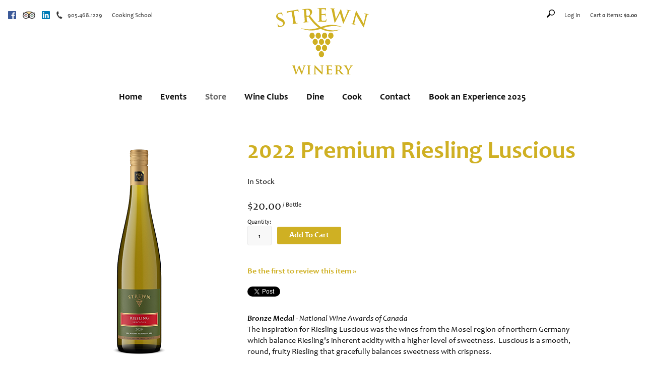

--- FILE ---
content_type: text/html;charset=UTF-8
request_url: https://www.strewnwinery.com/product/2022-Premium-Riesling-Luscious?pageID=3FF04CD5-DAFC-CB02-EB5F-3C0308F254C6&sortBy=DisplayOrder&maxRows=12&&productListName=All%20Wines&position=5
body_size: 19554
content:
 <!DOCTYPE html>
<html>
<head>
	
		<title>Strewn Inc - Products - 2022 Premium Riesling Luscious</title>
	
	<meta name="platform" content="WineDirect Ecommerce https://www.winedirect.com" />


		<link rel="canonical" href="https://www.strewnwinery.com/product/2022-Premium-Riesling-Luscious" />
	<meta charset="utf-8">
<meta http-equiv="X-UA-Compatible" content="IE=edge">
<meta name="viewport" content="width=device-width, initial-scale=1">
<link rel="Shortcut Icon" href="/favicon.ico" type="image/x-icon">
<link rel="apple-touch-icon" href="/apple-touch-icon.png">
<!--
/**
* @license
* MyFonts Webfont Build ID 576861
*
* The fonts listed in this notice are subject to the End User License
* Agreement(s) entered into by the website owner. All other parties are
* explicitly restricted from using the Licensed Webfonts(s).
*
* You may obtain a valid license from one of MyFonts official sites.
* http://www.fonts.com
* http://www.myfonts.com
* http://www.linotype.com
*
*/
-->
<link rel="preconnect" href="https://hello.myfonts.net">
<link rel="stylesheet" type="text/css" href="/assets/css/fonts.css">
<!-- <link href='//fonts.googleapis.com/css?family=Prociono|Lato:400,400italic' rel='stylesheet' type='text/css'> -->
<script src="/assets/js/swfFix.min.js"></script>

		<link rel="stylesheet" href="/assets/css/screen.min.css?timestamp=20260121045842" type="text/css" media="all">
	
	<link rel="stylesheet" href="https://assetss3.vin65.com/css/vin65-accessibility.css?timestamp=20190329" type="text/css">
	

	<script src="https://assetss3.vin65.com/js/jquery-1.7.2.patch.min.js"></script>

	
	
	
		<script type="text/javascript">
			var assetPath = "https://assetss3.vin65.com",
				request = { currency: "USD" },
				hasCheckoutV2 = 1,
				hasGTM = 1,
				recaptcha_sitekey = "6LeDO4EcAAAAADbRk0yZnYwiFOkoNWxdzk1FUIau";
		</script>
	
	
	
	
		<script src="https://assetss3.vin65.com/js/jquery-ui-1.8.21.custom.min.js" type="text/javascript"></script>	
	
	
		<link rel="stylesheet" href="https://assetss3.vin65.com/css/jquery-ui-1.8.21.custom.css" type="text/css">
		<style>
			.ui-datepicker .ui-datepicker-prev span, .ui-datepicker .ui-datepicker-next span {
				font-size: 0px;
			}
		</style>
	
	<script src="https://assetss3.vin65.com/js/vin65.js?timestamp=20250612" type="text/javascript"></script>
	
			<script src="//connect.facebook.net/en_US/all.js#xfbml=1"></script>
		
		<!-- Google Tag Manager -->
		<script>(function(w,d,s,l,i){w[l]=w[l]||[];w[l].push({'gtm.start':
		new Date().getTime(),event:'gtm.js'});var f=d.getElementsByTagName(s)[0],
		j=d.createElement(s),dl=l!='dataLayer'?'&l='+l:'';j.async=true;j.src=
		'https://www.googletagmanager.com/gtm.js?id='+i+dl;f.parentNode.insertBefore(j,f);
		})(window,document,'script','dataLayer','GTM-TF5CHXS');</script>
		<!-- End Google Tag Manager -->
	
	<!-- Google Tag Manager -->
	<script>(function(w,d,s,l,i){w[l]=w[l]||[];w[l].push({'gtm.start':
	new Date().getTime(),event:'gtm.js'});var f=d.getElementsByTagName(s)[0],
	j=d.createElement(s),dl=l!='dataLayer'?'&l='+l:'';j.async=true;j.src=
	'//www.googletagmanager.com/gtm.js?id='+i+dl;f.parentNode.insertBefore(j,f);
	})(window,document,'script','dataLayer','GTM-M8GW3G7');</script>
	<!-- End Google Tag Manager -->

		<script>
			dataLayer.push( );
		</script>
	

<script>
	window['_fs_debug'] = false;
	window['_fs_host'] = 'fullstory.com';
	window['_fs_script'] = 'edge.fullstory.com/s/fs.js';
	window['_fs_org'] = 'S4RSX';
	window['_fs_namespace'] = 'FS';
	(function(m,n,e,t,l,o,g,y){
	    if (e in m) {if(m.console && m.console.log) { m.console.log('FullStory namespace conflict. Please set window["_fs_namespace"].');} return;}
	    g=m[e]=function(a,b,s){g.q?g.q.push([a,b,s]):g._api(a,b,s);};g.q=[];
	    o=n.createElement(t);o.async=1;o.crossOrigin='anonymous';o.src='https://'+_fs_script;
	    y=n.getElementsByTagName(t)[0];y.parentNode.insertBefore(o,y);
	    g.identify=function(i,v,s){g(l,{uid:i},s);if(v)g(l,v,s)};g.setUserVars=function(v,s){g(l,v,s)};g.event=function(i,v,s){g('event',{n:i,p:v},s)};
	    g.shutdown=function(){g("rec",!1)};g.restart=function(){g("rec",!0)};
	    g.log = function(a,b){g("log",[a,b])};
	    g.consent=function(a){g("consent",!arguments.length||a)};
	    g.identifyAccount=function(i,v){o='account';v=v||{};v.acctId=i;g(o,v)};
	    g.clearUserCookie=function(){};
	    g._w={};y='XMLHttpRequest';g._w[y]=m[y];y='fetch';g._w[y]=m[y];
	    if(m[y])m[y]=function(){return g._w[y].apply(this,arguments)};
	})(window,document,window['_fs_namespace'],'script','user');


	(function() {
		
	})();
</script>

<script type="text/javascript">
window.NREUM||(NREUM={}),__nr_require=function(t,n,e){function r(e){if(!n[e]){var o=n[e]={exports:{}};t[e][0].call(o.exports,function(n){var o=t[e][1][n];return r(o||n)},o,o.exports)}return n[e].exports}if("function"==typeof __nr_require)return __nr_require;for(var o=0;o<e.length;o++)r(e[o]);return r}({1:[function(t,n,e){function r(t){try{s.console&&console.log(t)}catch(n){}}var o,i=t("ee"),a=t(21),s={};try{o=localStorage.getItem("__nr_flags").split(","),console&&"function"==typeof console.log&&(s.console=!0,o.indexOf("dev")!==-1&&(s.dev=!0),o.indexOf("nr_dev")!==-1&&(s.nrDev=!0))}catch(c){}s.nrDev&&i.on("internal-error",function(t){r(t.stack)}),s.dev&&i.on("fn-err",function(t,n,e){r(e.stack)}),s.dev&&(r("NR AGENT IN DEVELOPMENT MODE"),r("flags: "+a(s,function(t,n){return t}).join(", ")))},{}],2:[function(t,n,e){function r(t,n,e,r,s){try{p?p-=1:o(s||new UncaughtException(t,n,e),!0)}catch(f){try{i("ierr",[f,c.now(),!0])}catch(d){}}return"function"==typeof u&&u.apply(this,a(arguments))}function UncaughtException(t,n,e){this.message=t||"Uncaught error with no additional information",this.sourceURL=n,this.line=e}function o(t,n){var e=n?null:c.now();i("err",[t,e])}var i=t("handle"),a=t(22),s=t("ee"),c=t("loader"),f=t("gos"),u=window.onerror,d=!1,l="nr@seenError",p=0;c.features.err=!0,t(1),window.onerror=r;try{throw new Error}catch(h){"stack"in h&&(t(9),t(8),"addEventListener"in window&&t(5),c.xhrWrappable&&t(10),d=!0)}s.on("fn-start",function(t,n,e){d&&(p+=1)}),s.on("fn-err",function(t,n,e){d&&!e[l]&&(f(e,l,function(){return!0}),this.thrown=!0,o(e))}),s.on("fn-end",function(){d&&!this.thrown&&p>0&&(p-=1)}),s.on("internal-error",function(t){i("ierr",[t,c.now(),!0])})},{}],3:[function(t,n,e){t("loader").features.ins=!0},{}],4:[function(t,n,e){function r(t){}if(window.performance&&window.performance.timing&&window.performance.getEntriesByType){var o=t("ee"),i=t("handle"),a=t(9),s=t(8),c="learResourceTimings",f="addEventListener",u="resourcetimingbufferfull",d="bstResource",l="resource",p="-start",h="-end",m="fn"+p,w="fn"+h,v="bstTimer",g="pushState",y=t("loader");y.features.stn=!0,t(7),"addEventListener"in window&&t(5);var x=NREUM.o.EV;o.on(m,function(t,n){var e=t[0];e instanceof x&&(this.bstStart=y.now())}),o.on(w,function(t,n){var e=t[0];e instanceof x&&i("bst",[e,n,this.bstStart,y.now()])}),a.on(m,function(t,n,e){this.bstStart=y.now(),this.bstType=e}),a.on(w,function(t,n){i(v,[n,this.bstStart,y.now(),this.bstType])}),s.on(m,function(){this.bstStart=y.now()}),s.on(w,function(t,n){i(v,[n,this.bstStart,y.now(),"requestAnimationFrame"])}),o.on(g+p,function(t){this.time=y.now(),this.startPath=location.pathname+location.hash}),o.on(g+h,function(t){i("bstHist",[location.pathname+location.hash,this.startPath,this.time])}),f in window.performance&&(window.performance["c"+c]?window.performance[f](u,function(t){i(d,[window.performance.getEntriesByType(l)]),window.performance["c"+c]()},!1):window.performance[f]("webkit"+u,function(t){i(d,[window.performance.getEntriesByType(l)]),window.performance["webkitC"+c]()},!1)),document[f]("scroll",r,{passive:!0}),document[f]("keypress",r,!1),document[f]("click",r,!1)}},{}],5:[function(t,n,e){function r(t){for(var n=t;n&&!n.hasOwnProperty(u);)n=Object.getPrototypeOf(n);n&&o(n)}function o(t){s.inPlace(t,[u,d],"-",i)}function i(t,n){return t[1]}var a=t("ee").get("events"),s=t("wrap-function")(a,!0),c=t("gos"),f=XMLHttpRequest,u="addEventListener",d="removeEventListener";n.exports=a,"getPrototypeOf"in Object?(r(document),r(window),r(f.prototype)):f.prototype.hasOwnProperty(u)&&(o(window),o(f.prototype)),a.on(u+"-start",function(t,n){var e=t[1],r=c(e,"nr@wrapped",function(){function t(){if("function"==typeof e.handleEvent)return e.handleEvent.apply(e,arguments)}var n={object:t,"function":e}[typeof e];return n?s(n,"fn-",null,n.name||"anonymous"):e});this.wrapped=t[1]=r}),a.on(d+"-start",function(t){t[1]=this.wrapped||t[1]})},{}],6:[function(t,n,e){function r(t,n,e){var r=t[n];"function"==typeof r&&(t[n]=function(){var t=i(arguments),n={};o.emit(e+"before-start",[t],n);var a;n[m]&&n[m].dt&&(a=n[m].dt);var s=r.apply(this,t);return o.emit(e+"start",[t,a],s),s.then(function(t){return o.emit(e+"end",[null,t],s),t},function(t){throw o.emit(e+"end",[t],s),t})})}var o=t("ee").get("fetch"),i=t(22),a=t(21);n.exports=o;var s=window,c="fetch-",f=c+"body-",u=["arrayBuffer","blob","json","text","formData"],d=s.Request,l=s.Response,p=s.fetch,h="prototype",m="nr@context";d&&l&&p&&(a(u,function(t,n){r(d[h],n,f),r(l[h],n,f)}),r(s,"fetch",c),o.on(c+"end",function(t,n){var e=this;if(n){var r=n.headers.get("content-length");null!==r&&(e.rxSize=r),o.emit(c+"done",[null,n],e)}else o.emit(c+"done",[t],e)}))},{}],7:[function(t,n,e){var r=t("ee").get("history"),o=t("wrap-function")(r);n.exports=r;var i=window.history&&window.history.constructor&&window.history.constructor.prototype,a=window.history;i&&i.pushState&&i.replaceState&&(a=i),o.inPlace(a,["pushState","replaceState"],"-")},{}],8:[function(t,n,e){var r=t("ee").get("raf"),o=t("wrap-function")(r),i="equestAnimationFrame";n.exports=r,o.inPlace(window,["r"+i,"mozR"+i,"webkitR"+i,"msR"+i],"raf-"),r.on("raf-start",function(t){t[0]=o(t[0],"fn-")})},{}],9:[function(t,n,e){function r(t,n,e){t[0]=a(t[0],"fn-",null,e)}function o(t,n,e){this.method=e,this.timerDuration=isNaN(t[1])?0:+t[1],t[0]=a(t[0],"fn-",this,e)}var i=t("ee").get("timer"),a=t("wrap-function")(i),s="setTimeout",c="setInterval",f="clearTimeout",u="-start",d="-";n.exports=i,a.inPlace(window,[s,"setImmediate"],s+d),a.inPlace(window,[c],c+d),a.inPlace(window,[f,"clearImmediate"],f+d),i.on(c+u,r),i.on(s+u,o)},{}],10:[function(t,n,e){function r(t,n){d.inPlace(n,["onreadystatechange"],"fn-",s)}function o(){var t=this,n=u.context(t);t.readyState>3&&!n.resolved&&(n.resolved=!0,u.emit("xhr-resolved",[],t)),d.inPlace(t,g,"fn-",s)}function i(t){y.push(t),h&&(b?b.then(a):w?w(a):(E=-E,O.data=E))}function a(){for(var t=0;t<y.length;t++)r([],y[t]);y.length&&(y=[])}function s(t,n){return n}function c(t,n){for(var e in t)n[e]=t[e];return n}t(5);var f=t("ee"),u=f.get("xhr"),d=t("wrap-function")(u),l=NREUM.o,p=l.XHR,h=l.MO,m=l.PR,w=l.SI,v="readystatechange",g=["onload","onerror","onabort","onloadstart","onloadend","onprogress","ontimeout"],y=[];n.exports=u;var x=window.XMLHttpRequest=function(t){var n=new p(t);try{u.emit("new-xhr",[n],n),n.addEventListener(v,o,!1)}catch(e){try{u.emit("internal-error",[e])}catch(r){}}return n};if(c(p,x),x.prototype=p.prototype,d.inPlace(x.prototype,["open","send"],"-xhr-",s),u.on("send-xhr-start",function(t,n){r(t,n),i(n)}),u.on("open-xhr-start",r),h){var b=m&&m.resolve();if(!w&&!m){var E=1,O=document.createTextNode(E);new h(a).observe(O,{characterData:!0})}}else f.on("fn-end",function(t){t[0]&&t[0].type===v||a()})},{}],11:[function(t,n,e){function r(t){if(!i(t))return null;var n=window.NREUM;if(!n.loader_config)return null;var e=(n.loader_config.accountID||"").toString()||null,r=(n.loader_config.agentID||"").toString()||null,s=(n.loader_config.trustKey||"").toString()||null;if(!e||!r)return null;var c=a.generateCatId(),f=a.generateCatId(),u=Date.now(),d=o(c,f,u,e,r,s);return{header:d,guid:c,traceId:f,timestamp:u}}function o(t,n,e,r,o,i){var a="btoa"in window&&"function"==typeof window.btoa;if(!a)return null;var s={v:[0,1],d:{ty:"Browser",ac:r,ap:o,id:t,tr:n,ti:e}};return i&&r!==i&&(s.d.tk=i),btoa(JSON.stringify(s))}function i(t){var n=!1,e=!1,r={};if("init"in NREUM&&"distributed_tracing"in NREUM.init&&(r=NREUM.init.distributed_tracing,e=!!r.enabled),e)if(t.sameOrigin)n=!0;else if(r.allowed_origins instanceof Array)for(var o=0;o<r.allowed_origins.length;o++){var i=s(r.allowed_origins[o]);if(t.hostname===i.hostname&&t.protocol===i.protocol&&t.port===i.port){n=!0;break}}return e&&n}var a=t(19),s=t(13);n.exports={generateTracePayload:r,shouldGenerateTrace:i}},{}],12:[function(t,n,e){function r(t){var n=this.params,e=this.metrics;if(!this.ended){this.ended=!0;for(var r=0;r<l;r++)t.removeEventListener(d[r],this.listener,!1);n.aborted||(e.duration=a.now()-this.startTime,this.loadCaptureCalled||4!==t.readyState?null==n.status&&(n.status=0):i(this,t),e.cbTime=this.cbTime,u.emit("xhr-done",[t],t),s("xhr",[n,e,this.startTime]))}}function o(t,n){var e=c(n),r=t.params;r.host=e.hostname+":"+e.port,r.pathname=e.pathname,t.parsedOrigin=c(n),t.sameOrigin=t.parsedOrigin.sameOrigin}function i(t,n){t.params.status=n.status;var e=w(n,t.lastSize);if(e&&(t.metrics.rxSize=e),t.sameOrigin){var r=n.getResponseHeader("X-NewRelic-App-Data");r&&(t.params.cat=r.split(", ").pop())}t.loadCaptureCalled=!0}var a=t("loader");if(a.xhrWrappable){var s=t("handle"),c=t(13),f=t(11).generateTracePayload,u=t("ee"),d=["load","error","abort","timeout"],l=d.length,p=t("id"),h=t(17),m=t(16),w=t(14),v=window.XMLHttpRequest;a.features.xhr=!0,t(10),t(6),u.on("new-xhr",function(t){var n=this;n.totalCbs=0,n.called=0,n.cbTime=0,n.end=r,n.ended=!1,n.xhrGuids={},n.lastSize=null,n.loadCaptureCalled=!1,t.addEventListener("load",function(e){i(n,t)},!1),h&&(h>34||h<10)||window.opera||t.addEventListener("progress",function(t){n.lastSize=t.loaded},!1)}),u.on("open-xhr-start",function(t){this.params={method:t[0]},o(this,t[1]),this.metrics={}}),u.on("open-xhr-end",function(t,n){"loader_config"in NREUM&&"xpid"in NREUM.loader_config&&this.sameOrigin&&n.setRequestHeader("X-NewRelic-ID",NREUM.loader_config.xpid);var e=f(this.parsedOrigin);e&&e.header&&(n.setRequestHeader("newrelic",e.header),this.dt=e)}),u.on("send-xhr-start",function(t,n){var e=this.metrics,r=t[0],o=this;if(e&&r){var i=m(r);i&&(e.txSize=i)}this.startTime=a.now(),this.listener=function(t){try{"abort"!==t.type||o.loadCaptureCalled||(o.params.aborted=!0),("load"!==t.type||o.called===o.totalCbs&&(o.onloadCalled||"function"!=typeof n.onload))&&o.end(n)}catch(e){try{u.emit("internal-error",[e])}catch(r){}}};for(var s=0;s<l;s++)n.addEventListener(d[s],this.listener,!1)}),u.on("xhr-cb-time",function(t,n,e){this.cbTime+=t,n?this.onloadCalled=!0:this.called+=1,this.called!==this.totalCbs||!this.onloadCalled&&"function"==typeof e.onload||this.end(e)}),u.on("xhr-load-added",function(t,n){var e=""+p(t)+!!n;this.xhrGuids&&!this.xhrGuids[e]&&(this.xhrGuids[e]=!0,this.totalCbs+=1)}),u.on("xhr-load-removed",function(t,n){var e=""+p(t)+!!n;this.xhrGuids&&this.xhrGuids[e]&&(delete this.xhrGuids[e],this.totalCbs-=1)}),u.on("addEventListener-end",function(t,n){n instanceof v&&"load"===t[0]&&u.emit("xhr-load-added",[t[1],t[2]],n)}),u.on("removeEventListener-end",function(t,n){n instanceof v&&"load"===t[0]&&u.emit("xhr-load-removed",[t[1],t[2]],n)}),u.on("fn-start",function(t,n,e){n instanceof v&&("onload"===e&&(this.onload=!0),("load"===(t[0]&&t[0].type)||this.onload)&&(this.xhrCbStart=a.now()))}),u.on("fn-end",function(t,n){this.xhrCbStart&&u.emit("xhr-cb-time",[a.now()-this.xhrCbStart,this.onload,n],n)}),u.on("fetch-before-start",function(t){var n,e=t[1]||{};"string"==typeof t[0]?n=t[0]:t[0]&&t[0].url&&(n=t[0].url),n&&(this.parsedOrigin=c(n),this.sameOrigin=this.parsedOrigin.sameOrigin);var r=f(this.parsedOrigin);if(r&&r.header){var o=r.header;if("string"==typeof t[0]){var i={};for(var a in e)i[a]=e[a];i.headers=new Headers(e.headers||{}),i.headers.set("newrelic",o),this.dt=r,t.length>1?t[1]=i:t.push(i)}else t[0]&&t[0].headers&&(t[0].headers.append("newrelic",o),this.dt=r)}})}},{}],13:[function(t,n,e){var r={};n.exports=function(t){if(t in r)return r[t];var n=document.createElement("a"),e=window.location,o={};n.href=t,o.port=n.port;var i=n.href.split("://");!o.port&&i[1]&&(o.port=i[1].split("/")[0].split("@").pop().split(":")[1]),o.port&&"0"!==o.port||(o.port="https"===i[0]?"443":"80"),o.hostname=n.hostname||e.hostname,o.pathname=n.pathname,o.protocol=i[0],"/"!==o.pathname.charAt(0)&&(o.pathname="/"+o.pathname);var a=!n.protocol||":"===n.protocol||n.protocol===e.protocol,s=n.hostname===document.domain&&n.port===e.port;return o.sameOrigin=a&&(!n.hostname||s),"/"===o.pathname&&(r[t]=o),o}},{}],14:[function(t,n,e){function r(t,n){var e=t.responseType;return"json"===e&&null!==n?n:"arraybuffer"===e||"blob"===e||"json"===e?o(t.response):"text"===e||"document"===e||""===e||void 0===e?o(t.responseText):void 0}var o=t(16);n.exports=r},{}],15:[function(t,n,e){function r(){}function o(t,n,e){return function(){return i(t,[f.now()].concat(s(arguments)),n?null:this,e),n?void 0:this}}var i=t("handle"),a=t(21),s=t(22),c=t("ee").get("tracer"),f=t("loader"),u=NREUM;"undefined"==typeof window.newrelic&&(newrelic=u);var d=["setPageViewName","setCustomAttribute","setErrorHandler","finished","addToTrace","inlineHit","addRelease"],l="api-",p=l+"ixn-";a(d,function(t,n){u[n]=o(l+n,!0,"api")}),u.addPageAction=o(l+"addPageAction",!0),u.setCurrentRouteName=o(l+"routeName",!0),n.exports=newrelic,u.interaction=function(){return(new r).get()};var h=r.prototype={createTracer:function(t,n){var e={},r=this,o="function"==typeof n;return i(p+"tracer",[f.now(),t,e],r),function(){if(c.emit((o?"":"no-")+"fn-start",[f.now(),r,o],e),o)try{return n.apply(this,arguments)}catch(t){throw c.emit("fn-err",[arguments,this,t],e),t}finally{c.emit("fn-end",[f.now()],e)}}}};a("actionText,setName,setAttribute,save,ignore,onEnd,getContext,end,get".split(","),function(t,n){h[n]=o(p+n)}),newrelic.noticeError=function(t,n){"string"==typeof t&&(t=new Error(t)),i("err",[t,f.now(),!1,n])}},{}],16:[function(t,n,e){n.exports=function(t){if("string"==typeof t&&t.length)return t.length;if("object"==typeof t){if("undefined"!=typeof ArrayBuffer&&t instanceof ArrayBuffer&&t.byteLength)return t.byteLength;if("undefined"!=typeof Blob&&t instanceof Blob&&t.size)return t.size;if(!("undefined"!=typeof FormData&&t instanceof FormData))try{return JSON.stringify(t).length}catch(n){return}}}},{}],17:[function(t,n,e){var r=0,o=navigator.userAgent.match(/Firefox[\/\s](\d+\.\d+)/);o&&(r=+o[1]),n.exports=r},{}],18:[function(t,n,e){function r(t,n){var e=t.getEntries();e.forEach(function(t){"first-paint"===t.name?c("timing",["fp",Math.floor(t.startTime)]):"first-contentful-paint"===t.name&&c("timing",["fcp",Math.floor(t.startTime)])})}function o(t,n){var e=t.getEntries();e.length>0&&c("lcp",[e[e.length-1]])}function i(t){if(t instanceof u&&!l){var n,e=Math.round(t.timeStamp);n=e>1e12?Date.now()-e:f.now()-e,l=!0,c("timing",["fi",e,{type:t.type,fid:n}])}}if(!("init"in NREUM&&"page_view_timing"in NREUM.init&&"enabled"in NREUM.init.page_view_timing&&NREUM.init.page_view_timing.enabled===!1)){var a,s,c=t("handle"),f=t("loader"),u=NREUM.o.EV;if("PerformanceObserver"in window&&"function"==typeof window.PerformanceObserver){a=new PerformanceObserver(r),s=new PerformanceObserver(o);try{a.observe({entryTypes:["paint"]}),s.observe({entryTypes:["largest-contentful-paint"]})}catch(d){}}if("addEventListener"in document){var l=!1,p=["click","keydown","mousedown","pointerdown","touchstart"];p.forEach(function(t){document.addEventListener(t,i,!1)})}}},{}],19:[function(t,n,e){function r(){function t(){return n?15&n[e++]:16*Math.random()|0}var n=null,e=0,r=window.crypto||window.msCrypto;r&&r.getRandomValues&&(n=r.getRandomValues(new Uint8Array(31)));for(var o,i="xxxxxxxx-xxxx-4xxx-yxxx-xxxxxxxxxxxx",a="",s=0;s<i.length;s++)o=i[s],"x"===o?a+=t().toString(16):"y"===o?(o=3&t()|8,a+=o.toString(16)):a+=o;return a}function o(){function t(){return n?15&n[e++]:16*Math.random()|0}var n=null,e=0,r=window.crypto||window.msCrypto;r&&r.getRandomValues&&Uint8Array&&(n=r.getRandomValues(new Uint8Array(31)));for(var o=[],i=0;i<16;i++)o.push(t().toString(16));return o.join("")}n.exports={generateUuid:r,generateCatId:o}},{}],20:[function(t,n,e){function r(t,n){if(!o)return!1;if(t!==o)return!1;if(!n)return!0;if(!i)return!1;for(var e=i.split("."),r=n.split("."),a=0;a<r.length;a++)if(r[a]!==e[a])return!1;return!0}var o=null,i=null,a=/Version\/(\S+)\s+Safari/;if(navigator.userAgent){var s=navigator.userAgent,c=s.match(a);c&&s.indexOf("Chrome")===-1&&s.indexOf("Chromium")===-1&&(o="Safari",i=c[1])}n.exports={agent:o,version:i,match:r}},{}],21:[function(t,n,e){function r(t,n){var e=[],r="",i=0;for(r in t)o.call(t,r)&&(e[i]=n(r,t[r]),i+=1);return e}var o=Object.prototype.hasOwnProperty;n.exports=r},{}],22:[function(t,n,e){function r(t,n,e){n||(n=0),"undefined"==typeof e&&(e=t?t.length:0);for(var r=-1,o=e-n||0,i=Array(o<0?0:o);++r<o;)i[r]=t[n+r];return i}n.exports=r},{}],23:[function(t,n,e){n.exports={exists:"undefined"!=typeof window.performance&&window.performance.timing&&"undefined"!=typeof window.performance.timing.navigationStart}},{}],ee:[function(t,n,e){function r(){}function o(t){function n(t){return t&&t instanceof r?t:t?c(t,s,i):i()}function e(e,r,o,i){if(!l.aborted||i){t&&t(e,r,o);for(var a=n(o),s=m(e),c=s.length,f=0;f<c;f++)s[f].apply(a,r);var d=u[y[e]];return d&&d.push([x,e,r,a]),a}}function p(t,n){g[t]=m(t).concat(n)}function h(t,n){var e=g[t];if(e)for(var r=0;r<e.length;r++)e[r]===n&&e.splice(r,1)}function m(t){return g[t]||[]}function w(t){return d[t]=d[t]||o(e)}function v(t,n){f(t,function(t,e){n=n||"feature",y[e]=n,n in u||(u[n]=[])})}var g={},y={},x={on:p,addEventListener:p,removeEventListener:h,emit:e,get:w,listeners:m,context:n,buffer:v,abort:a,aborted:!1};return x}function i(){return new r}function a(){(u.api||u.feature)&&(l.aborted=!0,u=l.backlog={})}var s="nr@context",c=t("gos"),f=t(21),u={},d={},l=n.exports=o();l.backlog=u},{}],gos:[function(t,n,e){function r(t,n,e){if(o.call(t,n))return t[n];var r=e();if(Object.defineProperty&&Object.keys)try{return Object.defineProperty(t,n,{value:r,writable:!0,enumerable:!1}),r}catch(i){}return t[n]=r,r}var o=Object.prototype.hasOwnProperty;n.exports=r},{}],handle:[function(t,n,e){function r(t,n,e,r){o.buffer([t],r),o.emit(t,n,e)}var o=t("ee").get("handle");n.exports=r,r.ee=o},{}],id:[function(t,n,e){function r(t){var n=typeof t;return!t||"object"!==n&&"function"!==n?-1:t===window?0:a(t,i,function(){return o++})}var o=1,i="nr@id",a=t("gos");n.exports=r},{}],loader:[function(t,n,e){function r(){if(!E++){var t=b.info=NREUM.info,n=p.getElementsByTagName("script")[0];if(setTimeout(u.abort,3e4),!(t&&t.licenseKey&&t.applicationID&&n))return u.abort();f(y,function(n,e){t[n]||(t[n]=e)}),c("mark",["onload",a()+b.offset],null,"api");var e=p.createElement("script");e.src="https://"+t.agent,n.parentNode.insertBefore(e,n)}}function o(){"complete"===p.readyState&&i()}function i(){c("mark",["domContent",a()+b.offset],null,"api")}function a(){return O.exists&&performance.now?Math.round(performance.now()):(s=Math.max((new Date).getTime(),s))-b.offset}var s=(new Date).getTime(),c=t("handle"),f=t(21),u=t("ee"),d=t(20),l=window,p=l.document,h="addEventListener",m="attachEvent",w=l.XMLHttpRequest,v=w&&w.prototype;NREUM.o={ST:setTimeout,SI:l.setImmediate,CT:clearTimeout,XHR:w,REQ:l.Request,EV:l.Event,PR:l.Promise,MO:l.MutationObserver};var g=""+location,y={beacon:"bam.nr-data.net",errorBeacon:"bam.nr-data.net",agent:"js-agent.newrelic.com/nr-1167.min.js"},x=w&&v&&v[h]&&!/CriOS/.test(navigator.userAgent),b=n.exports={offset:s,now:a,origin:g,features:{},xhrWrappable:x,userAgent:d};t(15),t(18),p[h]?(p[h]("DOMContentLoaded",i,!1),l[h]("load",r,!1)):(p[m]("onreadystatechange",o),l[m]("onload",r)),c("mark",["firstbyte",s],null,"api");var E=0,O=t(23)},{}],"wrap-function":[function(t,n,e){function r(t){return!(t&&t instanceof Function&&t.apply&&!t[a])}var o=t("ee"),i=t(22),a="nr@original",s=Object.prototype.hasOwnProperty,c=!1;n.exports=function(t,n){function e(t,n,e,o){function nrWrapper(){var r,a,s,c;try{a=this,r=i(arguments),s="function"==typeof e?e(r,a):e||{}}catch(f){l([f,"",[r,a,o],s])}u(n+"start",[r,a,o],s);try{return c=t.apply(a,r)}catch(d){throw u(n+"err",[r,a,d],s),d}finally{u(n+"end",[r,a,c],s)}}return r(t)?t:(n||(n=""),nrWrapper[a]=t,d(t,nrWrapper),nrWrapper)}function f(t,n,o,i){o||(o="");var a,s,c,f="-"===o.charAt(0);for(c=0;c<n.length;c++)s=n[c],a=t[s],r(a)||(t[s]=e(a,f?s+o:o,i,s))}function u(e,r,o){if(!c||n){var i=c;c=!0;try{t.emit(e,r,o,n)}catch(a){l([a,e,r,o])}c=i}}function d(t,n){if(Object.defineProperty&&Object.keys)try{var e=Object.keys(t);return e.forEach(function(e){Object.defineProperty(n,e,{get:function(){return t[e]},set:function(n){return t[e]=n,n}})}),n}catch(r){l([r])}for(var o in t)s.call(t,o)&&(n[o]=t[o]);return n}function l(n){try{t.emit("internal-error",n)}catch(e){}}return t||(t=o),e.inPlace=f,e.flag=a,e}},{}]},{},["loader",2,12,4,3]);
;NREUM.loader_config={accountID:"452206",trustKey:"452206",agentID:"404286013",licenseKey:"1c223bb105",applicationID:"383664277"}
;NREUM.info={beacon:"bam.nr-data.net",errorBeacon:"bam.nr-data.net",licenseKey:"1c223bb105",applicationID:"383664277",sa:1}
</script>

<script>
var _rollbarConfig = {
	accessToken: 'ed82373c35664f9c977d3ee5c49d489a',
	captureUncaught: true,
	captureUnhandledRejections: true,
	scrubFields: [
		'creditCardNumber',
		'loginData',
		'password',
		'cvv2',
		'cardSwipe',
		'cardNumber',
		'cardExpiryMo',
		'cardExpiryYr',
		'creditCardExpiresIn',
		'creditCardNumber',
		'creditCardExpiryMo',
		'creditCardExpiryYr',
		'nameOnCard'
	],
	scrubTelemetryInputs: true,
	payload: {
		environment: "production",
		websiteID: "41B5F15F-07F5-62FB-BC14-076D1E341A1C"
	}
};
// Rollbar Snippet
!function(r){function e(n){if(o[n])return o[n].exports;var t=o[n]={exports:{},id:n,loaded:!1};return r[n].call(t.exports,t,t.exports,e),t.loaded=!0,t.exports}var o={};return e.m=r,e.c=o,e.p="",e(0)}([function(r,e,o){"use strict";var n=o(1),t=o(4);_rollbarConfig=_rollbarConfig||{},_rollbarConfig.rollbarJsUrl=_rollbarConfig.rollbarJsUrl||"https://cdnjs.cloudflare.com/ajax/libs/rollbar.js/2.4.6/rollbar.min.js",_rollbarConfig.async=void 0===_rollbarConfig.async||_rollbarConfig.async;var a=n.setupShim(window,_rollbarConfig),l=t(_rollbarConfig);window.rollbar=n.Rollbar,a.loadFull(window,document,!_rollbarConfig.async,_rollbarConfig,l)},function(r,e,o){"use strict";function n(r){return function(){try{return r.apply(this,arguments)}catch(r){try{console.error("[Rollbar]: Internal error",r)}catch(r){}}}}function t(r,e){this.options=r,this._rollbarOldOnError=null;var o=s++;this.shimId=function(){return o},"undefined"!=typeof window&&window._rollbarShims&&(window._rollbarShims[o]={handler:e,messages:[]})}function a(r,e){if(r){var o=e.globalAlias||"Rollbar";if("object"==typeof r[o])return r[o];r._rollbarShims={},r._rollbarWrappedError=null;var t=new p(e);return n(function(){e.captureUncaught&&(t._rollbarOldOnError=r.onerror,i.captureUncaughtExceptions(r,t,!0),i.wrapGlobals(r,t,!0)),e.captureUnhandledRejections&&i.captureUnhandledRejections(r,t,!0);var n=e.autoInstrument;return e.enabled!==!1&&(void 0===n||n===!0||"object"==typeof n&&n.network)&&r.addEventListener&&(r.addEventListener("load",t.captureLoad.bind(t)),r.addEventListener("DOMContentLoaded",t.captureDomContentLoaded.bind(t))),r[o]=t,t})()}}function l(r){return n(function(){var e=this,o=Array.prototype.slice.call(arguments,0),n={shim:e,method:r,args:o,ts:new Date};window._rollbarShims[this.shimId()].messages.push(n)})}var i=o(2),s=0,d=o(3),c=function(r,e){return new t(r,e)},p=d.bind(null,c);t.prototype.loadFull=function(r,e,o,t,a){var l=function(){var e;if(void 0===r._rollbarDidLoad){e=new Error("rollbar.js did not load");for(var o,n,t,l,i=0;o=r._rollbarShims[i++];)for(o=o.messages||[];n=o.shift();)for(t=n.args||[],i=0;i<t.length;++i)if(l=t[i],"function"==typeof l){l(e);break}}"function"==typeof a&&a(e)},i=!1,s=e.createElement("script"),d=e.getElementsByTagName("script")[0],c=d.parentNode;s.crossOrigin="",s.src=t.rollbarJsUrl,o||(s.async=!0),s.onload=s.onreadystatechange=n(function(){if(!(i||this.readyState&&"loaded"!==this.readyState&&"complete"!==this.readyState)){s.onload=s.onreadystatechange=null;try{c.removeChild(s)}catch(r){}i=!0,l()}}),c.insertBefore(s,d)},t.prototype.wrap=function(r,e,o){try{var n;if(n="function"==typeof e?e:function(){return e||{}},"function"!=typeof r)return r;if(r._isWrap)return r;if(!r._rollbar_wrapped&&(r._rollbar_wrapped=function(){o&&"function"==typeof o&&o.apply(this,arguments);try{return r.apply(this,arguments)}catch(o){var e=o;throw e&&("string"==typeof e&&(e=new String(e)),e._rollbarContext=n()||{},e._rollbarContext._wrappedSource=r.toString(),window._rollbarWrappedError=e),e}},r._rollbar_wrapped._isWrap=!0,r.hasOwnProperty))for(var t in r)r.hasOwnProperty(t)&&(r._rollbar_wrapped[t]=r[t]);return r._rollbar_wrapped}catch(e){return r}};for(var u="log,debug,info,warn,warning,error,critical,global,configure,handleUncaughtException,handleUnhandledRejection,captureEvent,captureDomContentLoaded,captureLoad".split(","),f=0;f<u.length;++f)t.prototype[u[f]]=l(u[f]);r.exports={setupShim:a,Rollbar:p}},function(r,e){"use strict";function o(r,e,o){if(r){var t;"function"==typeof e._rollbarOldOnError?t=e._rollbarOldOnError:r.onerror&&!r.onerror.belongsToShim&&(t=r.onerror,e._rollbarOldOnError=t);var a=function(){var o=Array.prototype.slice.call(arguments,0);n(r,e,t,o)};a.belongsToShim=o,r.onerror=a}}function n(r,e,o,n){r._rollbarWrappedError&&(n[4]||(n[4]=r._rollbarWrappedError),n[5]||(n[5]=r._rollbarWrappedError._rollbarContext),r._rollbarWrappedError=null),e.handleUncaughtException.apply(e,n),o&&o.apply(r,n)}function t(r,e,o){if(r){"function"==typeof r._rollbarURH&&r._rollbarURH.belongsToShim&&r.removeEventListener("unhandledrejection",r._rollbarURH);var n=function(r){var o,n,t;try{o=r.reason}catch(r){o=void 0}try{n=r.promise}catch(r){n="[unhandledrejection] error getting `promise` from event"}try{t=r.detail,!o&&t&&(o=t.reason,n=t.promise)}catch(r){t="[unhandledrejection] error getting `detail` from event"}o||(o="[unhandledrejection] error getting `reason` from event"),e&&e.handleUnhandledRejection&&e.handleUnhandledRejection(o,n)};n.belongsToShim=o,r._rollbarURH=n,r.addEventListener("unhandledrejection",n)}}function a(r,e,o){if(r){var n,t,a="EventTarget,Window,Node,ApplicationCache,AudioTrackList,ChannelMergerNode,CryptoOperation,EventSource,FileReader,HTMLUnknownElement,IDBDatabase,IDBRequest,IDBTransaction,KeyOperation,MediaController,MessagePort,ModalWindow,Notification,SVGElementInstance,Screen,TextTrack,TextTrackCue,TextTrackList,WebSocket,WebSocketWorker,Worker,XMLHttpRequest,XMLHttpRequestEventTarget,XMLHttpRequestUpload".split(",");for(n=0;n<a.length;++n)t=a[n],r[t]&&r[t].prototype&&l(e,r[t].prototype,o)}}function l(r,e,o){if(e.hasOwnProperty&&e.hasOwnProperty("addEventListener")){for(var n=e.addEventListener;n._rollbarOldAdd&&n.belongsToShim;)n=n._rollbarOldAdd;var t=function(e,o,t){n.call(this,e,r.wrap(o),t)};t._rollbarOldAdd=n,t.belongsToShim=o,e.addEventListener=t;for(var a=e.removeEventListener;a._rollbarOldRemove&&a.belongsToShim;)a=a._rollbarOldRemove;var l=function(r,e,o){a.call(this,r,e&&e._rollbar_wrapped||e,o)};l._rollbarOldRemove=a,l.belongsToShim=o,e.removeEventListener=l}}r.exports={captureUncaughtExceptions:o,captureUnhandledRejections:t,wrapGlobals:a}},function(r,e){"use strict";function o(r,e){this.impl=r(e,this),this.options=e,n(o.prototype)}function n(r){for(var e=function(r){return function(){var e=Array.prototype.slice.call(arguments,0);if(this.impl[r])return this.impl[r].apply(this.impl,e)}},o="log,debug,info,warn,warning,error,critical,global,configure,handleUncaughtException,handleUnhandledRejection,_createItem,wrap,loadFull,shimId,captureEvent,captureDomContentLoaded,captureLoad".split(","),n=0;n<o.length;n++)r[o[n]]=e(o[n])}o.prototype._swapAndProcessMessages=function(r,e){this.impl=r(this.options);for(var o,n,t;o=e.shift();)n=o.method,t=o.args,this[n]&&"function"==typeof this[n]&&("captureDomContentLoaded"===n||"captureLoad"===n?this[n].apply(this,[t[0],o.ts]):this[n].apply(this,t));return this},r.exports=o},function(r,e){"use strict";r.exports=function(r){return function(e){if(!e&&!window._rollbarInitialized){r=r||{};for(var o,n,t=r.globalAlias||"Rollbar",a=window.rollbar,l=function(r){return new a(r)},i=0;o=window._rollbarShims[i++];)n||(n=o.handler),o.handler._swapAndProcessMessages(l,o.messages);window[t]=n,window._rollbarInitialized=!0}}}}]);
// End Rollbar Snippet
</script>
<meta name="facebook-domain-verification" content="okrfrxlek8uoflkbrigsvws8kjslo2" />
<script>!function(f,b,e,v,n,t,s){if(f.fbq)return;n=f.fbq=function(){n.callMethod?n.callMethod.apply(n,arguments):n.queue.push(arguments)};if(!f._fbq)f._fbq=n;n.push=n;n.loaded=!0;n.version='2.0';n.queue=[];t=b.createElement(e);t.async=!0;t.src=v;s=b.getElementsByTagName(e)[0];s.parentNode.insertBefore(t,s)}(window,document,'script','https://connect.facebook.net/en_US/fbevents.js');
var userProfile = JSON.parse(localStorage.getItem('vtUserProfile') || '{}');
fbq('init', '295274441500241', userProfile);fbq('track', "PageView");</script><noscript><img height="1" width="1" style="display:none" src="https://www.facebook.com/tr?id=295274441500241&ev=PageView&noscript=1"/></noscript>

<meta property="og:image" content="https://www.strewnwinery.com/assets/images/products/facebookLike/2020StrewnPremiumRieslingLusciousOUTSHINERY-HHYRSC.png"/> <meta property="og:title" content="2022 Premium Riesling Luscious"/>
			<meta property="og:url" content="https://www.strewnwinery.com/product/2022-Premium-Riesling-Luscious"/>
			<meta property="og:site_name" content="Strewn Inc" />
			<meta property="og:description" content="Bronze Medal - National Wine Awards of Canada
The name says it all! This semi-sweet Riesling gracefully balances sweetness with crispness.&amp;nbsp; Perfect for those who prefer a sweeter, rounder white wine.&amp;nbsp;"/> 
				<meta property="og:type" content="product" />
				
					<meta property="og:price:amount" content="20.00" />
					<meta property="og:price:currency" content="USD" />
				
				<meta property="og:availability" content="instock" />
			<link rel="image_src" href="https://www.strewnwinery.com/assets/images/products/facebookLike/2020StrewnPremiumRieslingLusciousOUTSHINERY-HHYRSC.png" / ></head>
<body>
	<noscript><iframe src="//www.googletagmanager.com/ns.html?id=GTM-M8GW3G7"
	height="0" width="0" style="display:none;visibility:hidden"></iframe></noscript>

	<svg style="display:none;">
	<defs>
		<symbol id="icon-map-marker" viewBox="0 0 16 24">
			<path d="M8 0C3.6 0 0 3.5 0 7.9c0 1.1 0.6 2.9 0.7 3.2 0.1 0.3 5.5 11.7 5.5 11.7C6.5 23.5 7.2 24 8 24s1.5-0.5 1.8-1.2c0 0 5.5-11.5 5.6-11.9 0.2-0.4 0.6-2 0.6-3C16 3.5 12.4 0 8 0zM8 11.9c-2.2 0-4-1.8-4-4 0-2.2 1.8-4 4-4s4 1.8 4 4C12 10.1 10.2 11.9 8 11.9z"/>
		</symbol>

		<symbol id="icon-phone" viewBox="-171 129 44 44">
			<path d="M-160.6 131.5c1.7-1.1 5.9-0.4 5.8 0.3 -0.1 0.7 1.8 9.7 1.7 10.5 -0.1 0.7-3.2 2.7-4.1 3.3 -0.9 0.6 3.4 8.2 3.4 8.3 0.1 0.1 5.2 7.2 6.1 6.6 0.9-0.6 3.9-2.5 4.7-2.3s8.1 5.7 8.8 5.9c0.7 0.2-0.4 4.4-2.1 5.4 -1.4 0.9-8.5 3.9-17.6-6.1 -1-0.9-2.5-2.9-4.7-6.3 0 0 0 0 0 0 0 0 0 0 0 0 0 0 0 0 0 0 0 0 0 0 0 0 -2.2-3.4-3.3-5.6-3.8-7C-167.7 137.7-162.1 132.5-160.6 131.5z"/>
		</symbol>

		<symbol id="icon-search" viewBox="0 0 44 44">
			<path d="M0.6 40.7l2.7 2.6c0.8 0.8 2.1 0.8 2.9 0l13.1-13.1c0 0 0.1-0.1 0.1-0.1 2.4 1.4 5.2 2.2 8.2 2.2 9 0 16.3-7.3 16.3-16.2C44 7.3 36.7 0 27.7 0c-9 0-16.3 7.3-16.3 16.2 0 3.1 0.9 6 2.4 8.5 0 0-0.1 0-0.1 0.1L0.6 37.8C-0.2 38.6-0.2 39.9 0.6 40.7zM15.3 16.3C15.3 9.5 20.8 4 27.6 4 34.5 4 40 9.5 40 16.3c0 6.8-5.5 12.3-12.3 12.3S15.3 23.1 15.3 16.3z"/>
		</symbol>

		<symbol id="icon-social-email" viewBox="-255 365 100 64">
			<polygon points="-205 410 -205 410 -205 410 -255 374.5 -255 429 -155 429 -155 374.5 "/><polygon points="-155.5 365 -254.5 365 -205 400.1 "/>
		</symbol>

		<symbol id="icon-social-facebook" viewBox="0 0 44 44">
			<path d="M41.6 0H2.4C1.1 0 0 1.1 0 2.4v39.1C0 42.9 1.1 44 2.4 44h21.1V27h-5.7v-6.6h5.7v-4.9c0-5.7 3.5-8.8 8.5-8.8 2.4 0 4.5 0.2 5.1 0.3v5.9l-3.5 0c-2.8 0-3.3 1.3-3.3 3.2v4.2h6.6L36.1 27h-5.7v17h11.2c1.3 0 2.4-1.1 2.4-2.4V2.4C44 1.1 42.9 0 41.6 0z"/>
		</symbol>

		<symbol id="icon-social-tripadvisor" viewBox="0 0 70 44">
			<circle fill="#EB272A" cx="17.9" cy="24.9" r="2.8"/><circle fill="#08A64E" cx="51.7" cy="24.9" r="2.8"/><path fill="#231F20" d="M12 19c-1.6 1.6-2.4 3.6-2.4 5.9 0 2.2 0.9 4.3 2.4 5.9 1.6 1.6 3.6 2.4 5.9 2.4 4.6 0 8.3-3.7 8.3-8.3 0-4.6-3.7-8.3-8.3-8.3C15.7 16.6 13.6 17.4 12 19zM13.8 28.9c-1.1-1.1-1.7-2.5-1.7-4.1s0.6-3 1.7-4.1c1.1-1.1 2.5-1.7 4.1-1.7 3.2 0 5.8 2.6 5.8 5.8 0 3.2-2.6 5.8-5.8 5.8C16.4 30.6 14.9 30 13.8 28.9z"/><path fill="#231F20" d="M45.9 19c-1.6 1.6-2.4 3.6-2.4 5.9 0 2.2 0.9 4.3 2.4 5.9 1.6 1.6 3.6 2.4 5.9 2.4 4.6 0 8.3-3.7 8.3-8.3 0-4.6-3.7-8.3-8.3-8.3C49.5 16.6 47.4 17.4 45.9 19zM47.7 28.9c-1.1-1.1-1.7-2.5-1.7-4.1s0.6-3 1.7-4.1c1.1-1.1 2.5-1.7 4.1-1.7 3.2 0 5.8 2.6 5.8 5.8 0 3.2-2.6 5.8-5.8 5.8C50.2 30.6 48.8 30 47.7 28.9z"/><path fill="none" d="M51.7 11c-7.7 0-13.9 6.2-13.9 13.9 0 7.7 6.2 13.9 13.9 13.9 7.7 0 13.9-6.2 13.9-13.9C65.6 17.2 59.4 11 51.7 11z"/><path fill="none" d="M17.9 11C10.3 11 4 17.2 4 24.9c0 7.7 6.2 13.9 13.9 13.9 7.7 0 13.9-6.2 13.9-13.9C31.8 17.2 25.6 11 17.9 11z"/><path fill="#231F20" d="M65.1 14c0.7-1.9 1.6-4.2 3-5.6H56.8c-0.2-0.1-0.4-0.1-0.6-0.1 -0.6-1-4.8-6.4-21.7-6.4C16 1.8 12.8 8.4 12.8 8.4H0.9c1.5 1.5 2.6 4.1 3.2 6.1C2 17.4 0.6 21 0.6 24.9c0 9.5 7.7 17.3 17.3 17.3 5.3 0 10-2.4 13.2-6.1l3.9 5.5 3.4-5.7c3.2 3.9 8 6.3 13.4 6.3 9.5 0 17.3-7.7 17.3-17.3C69 20.7 67.5 16.9 65.1 14zM17.9 38.8C10.3 38.8 4 32.5 4 24.9 4 17.2 10.3 11 17.9 11c7.7 0 13.9 6.2 13.9 13.9C31.8 32.5 25.6 38.8 17.9 38.8zM51.7 38.8c-7.7 0-13.9-6.2-13.9-13.9 0-7.7 6.2-13.9 13.9-13.9 7.7 0 13.9 6.2 13.9 13.9C65.6 32.5 59.4 38.8 51.7 38.8z"/><path fill="#FEDF8F" stroke="#231F20" d="M35.6 3.8c11.8 0 16.3 4.9 16.3 4.9S39.2 6.6 35 22.2C30.8 6.6 18.1 8.7 18.1 8.7s4.4-4.9 16.3-4.9H35.6z"/>
		</symbol>

		<symbol id="icon-social-twitter" viewBox="0 0 44 44">
			<path d="M13.8 39.9c16.6 0 25.7-13.8 25.7-25.7 0-0.4 0-0.8 0-1.2 1.8-1.3 3.3-2.9 4.5-4.7 -1.6 0.7-3.4 1.2-5.2 1.4 1.9-1.1 3.3-2.9 4-5 -1.7 1-3.7 1.8-5.7 2.2 -1.6-1.8-4-2.9-6.6-2.9 -5 0-9 4-9 9 0 0.7 0.1 1.4 0.2 2.1 -7.5-0.4-14.2-4-18.6-9.4 -0.8 1.3-1.2 2.9-1.2 4.5 0 3.1 1.6 5.9 4 7.5 -1.5 0-2.9-0.5-4.1-1.1 0 0 0 0.1 0 0.1 0 4.4 3.1 8 7.2 8.9C8.3 25.9 7.5 26 6.6 26c-0.6 0-1.1-0.1-1.7-0.2 1.1 3.6 4.5 6.2 8.4 6.3 -3.1 2.4-7 3.9-11.2 3.9 -0.7 0-1.4 0-2.2-0.1C4 38.4 8.7 39.9 13.8 39.9"/>
		</symbol>

	</defs>
</svg> 
	<div class="mobile-nav-toggle">Menu</div>

	<header>
		<div class="content-wrapper">
			<div class="social">
				<ul>
					<li class="social-icon facebook"><a href="https://www.facebook.com/strewnwinery.niagara" target="_blank">Facebook</a></li>
<!--<li class="social-icon twitter"><a href="#" target="_blank">Twitter</a></li>
<li class="social-icon instagram"><a href="#" target="_blank">Instagram</a></li>
<li class="social-icon pinterest"><a href="#" target="_blank">Pinterest</a></li>
<li class="social-icon youtube"><a href="#" target="_blank">Youtube</a></li>
<li class="social-icon vimeo"><a href="#" target="_blank">Vimeo</a></li>
<li class="social-icon yelp"><a href="#" target="_blank">Yelp</a></li>-->
<li class="social-icon tripadvisor"><a href="https://www.tripadvisor.ca/Attraction_Review-g154999-d2407164-Reviews-Strewn_Winery-Niagara_on_the_Lake_Ontario.html" target="_blank">Trip Advisor</a></li>
<li class="social-icon linkedin"><a href="https://www.linkedin.com/company/strewn-winery" target="_blank">Linkedin</a></li> 
					<li class="phone"> <a href="tel:905.468.1229" itemprop="telephone">905.468.1229</a> </li>
					<li class="ext"><a href="/Cooking-School" target="_blank">Cooking School</a></li>
					
				</ul>
			</div><!-- / social -->

			<div class="user-tools">
				<div class="search-toggle">
					<svg class="icon icon-search-toggle"><use xlink:href="#icon-search"></use></svg>
				</div>
				<span class="phone"> <a href="tel:905.468.1229" itemprop="telephone">905.468.1229</a> </span>

				<div class="user-account-links">
					<span class="account-name"></span>
					
<ul>
	
		
		<li><a href="/Members/Dashboard" >Dashboard</a></li>
	
		
		<li><a href="/Members/Edit-Profile" >Edit Profile</a></li>
	
		
		<li><a href="/Members/Credit-Cards" >Credit Cards</a></li>
	
		
		<li><a href="/Members/Club-List" >Club List</a></li>
	
		
		<li><a href="/Members/Address-Book" >Address Book</a></li>
	
		
		<li><a href="/Members/Order-History" >Order History</a></li>
	
		
		<li><a href="/Members/Allocations" >Allocations</a></li>
	
		
		<li><a href="/index.cfm?method=pages.showpage&pageID=3FF06DBD-C8A6-A7B8-3F17-8A71193B7B8F" >Allocation History</a></li>
	
		
		<li><a href="/Members/Logout" >Logout</a></li>
	
</ul>

				</div><!-- / user-account-links -->

				
		<div class="v65-yourAccount"><a href="/index.cfm?method=memberlogin.showLogin" referrerQueryString="method=memberEditAccount.editProfile" v65js="modalLoginLink" class="v65-modalLoginLink">Your Account</a></div>
		<div class="v65-login"><a href="/index.cfm?method=memberLogin.showLogin" referrerQueryString="method=products.productDrilldown&productID=5108DA5F-F985-D2E7-08EF-D84B01AD301C&pageID=3FF04CD5-DAFC-CB02-EB5F-3C0308F254C6&sortBy=DisplayOrder&maxRows=12&&productListName=All%20Wines&position=5&originalMarketingURL=product/2022-Premium-Riesling-Luscious" v65js="modalLoginLink" class="v65-modalLoginLink">Log In</a></div>
	
			

			<div id="v65-modalCart"> 
				<a href="javascript:vin65.cart.toggleCart();" id="v65-toggleModalCart" aria-label="0 items in cart, $0.00 total">
						
	Cart <strong>0</strong> items: <strong>$0.00</strong> 

				</a>
				<div id="v65-modalCartDropdown" role="dialog" aria-modal="true" aria-label="cart">
					<div id="v65-modalCartBody">
						<p class="right"><a href="javascript:vin65.cart.hideCart();" class="modalLinkAltBtn" aria-label="Close"><span>Close</span></a></p>
						<span class="sr-only">Shopping Cart</span>
						
						<div role="alert" tabindex="-1" id="v65-itemAddedText" style="display:none;">
							<p class="alertYellow">Item was successfully added to your cart</p>
						</div>
						
						<table border="0" cellspacing="0" cellpadding="0" id="v65-modalCartTable">
							
							<tr>
								<th id="v65-cartHeaderQty" scope="col">Qty</th>
								<th id="v65-cartHeaderItem" scope="col">Item</th>
								<th id="v65-cartHeaderDescription" scope="col">Description</th>
								<th style="text-align: right;" id="v65-cartHeaderPrice" scope="col">Price</th>
								<th style="text-align: right;" id="v65-cartHeaderTotal" scope="col">Total</th>
							</tr>
							
							
							<!--Cart Subtotal-->
							<tr id="v65-modalCartTableSubtotal">
								<td colspan="3">&nbsp;</td>
								<td class="right">Subtotal</td>
								<td class="right">$0.00</td>
							</tr>
							<!--/Cart Subtotal-->
						</table>
						
						<p class="right"> <a href="/index.cfm?method=cartV2.showCart" class="modalLinkAltBtn"><span>View Cart</span></a>
							
						</p>

						
					</div>

					<div id="v65-modalCartFooter">&nbsp;</div>					


					
				</div>
			</div>
		
			</div><!-- / user-tools -->

			<a href="/" class="logo"><img src=" /assets/images/logo.svg?v=2021 " alt=" Strewn Inc" /></a>

			<div class="primary-navigation-wrapper">
				<nav>
					
<ul class="v65-layoutHeaderNav">
	<li class="v65-home"><a href="/">Home</a></li>
	

	<li ><a href="/Visit-Us/Winery-Events"  aria-expanded="false" aria-controls="EventsMenu" class=" ">Events</a> 
		<ul id="EventsMenu">
	

	<li ><a href="/Events/taste-and-buy-2018" tabindex="-1" class=" "></a> 
		</li>
		</ul>
		<span style="" class="v65-subMenuAccessibilityIcon v65-invisible icon-angle-down" tabindex="0"></span>
		</li>
	

	<li ><a href="/Wines"  aria-expanded="false" aria-controls="StoreMenu" class=" v65-pageAParent">Store</a> 
		<ul id="StoreMenu">
	

	<li ><a href="/Wines/All-Wines" tabindex="-1" class="v65-selected ">All Wines</a> 
		</li>
	

	<li ><a href="/Wines/Club-Member-Wines" tabindex="-1" class=" ">Club Member Wines</a> 
		</li>
	

	<li ><a href="/Store/Featured-Wines" tabindex="-1" class=" ">Featured Wines</a> 
		</li>
	

	<li ><a href="/Store/White-Wines" tabindex="-1" class=" ">White Wines</a> 
		</li>
	

	<li ><a href="/Store/Red-Wines" tabindex="-1" class=" ">Red Wines</a> 
		</li>
	

	<li ><a href="/Store/IceWine-/-Dessert-Wines" tabindex="-1" class=" ">IceWine / Dessert Wines</a> 
		</li>
		</ul>
		<span style="" class="v65-subMenuAccessibilityIcon v65-invisible icon-angle-down" tabindex="0"></span>
		</li>
	

	<li ><a href="/Wine-Club" class=" ">Wine Clubs</a> 
		</li>
	

	<li ><a href="/Visit/Dine" class=" ">Dine</a> 
		</li>
	

	<li ><a href="/Visit/Cook" class=" ">Cook</a> 
		</li>
	

	<li ><a href="/Contact-Us" class=" ">Contact</a> 
		</li>
	

	<li ><a href="/Book-an-Experience-2025" class=" ">Book an Experience 2025</a> 
			</li>
		
</ul>

				</nav>

				<div class="mobile-only">
					<div class="search">
						
	
	
	<form method="get" action="/index.cfm">
		<input type="hidden" name="method" value="products.search" />
		
		<fieldset>
			
			<div id="v65-searchWidgetInput">
				<input type="text" aria-label="Product Search" name="searchText" value="" />
	
				
				
			</div>
			
			<div id="v65-searchWidgetButton">
				<button type="submit" value="submit" class="defaultBtn"><span>Search</span></button>
			</div>
			
		</fieldset>
		
	</form>

					</div>

					<div class="mobile-contact-navigation">
						<ul>
							<li class="map" itemscope itemtype="http://schema.org/Organization">
	<strong itemprop="name"><a href="https://developer.vintools.co">Strewn Winery</a></strong>
	<a href="https://goo.gl/maps/1AwSrxjeBgz" itemprop="address" itemscope itemtype="http://schema.org/PostalAddress">
		<span itemprop="streetAddress">1339 Lakeshore Road, RR#3</span>, 
		<span itemprop="addressLocality">Niagara-on-the-Lake</span>, 
		<span itemprop="addressRegion">ON</span> 
		<span itemprop="postalCode">L0S 1J0</span>
	</a>
</li> 
						</ul>
					</div><!-- / mobile-contact-navigation -->

					<div class="social">
						<ul>
							<li class="social-icon facebook"><a href="https://www.facebook.com/strewnwinery.niagara" target="_blank">Facebook</a></li>
<!--<li class="social-icon twitter"><a href="#" target="_blank">Twitter</a></li>
<li class="social-icon instagram"><a href="#" target="_blank">Instagram</a></li>
<li class="social-icon pinterest"><a href="#" target="_blank">Pinterest</a></li>
<li class="social-icon youtube"><a href="#" target="_blank">Youtube</a></li>
<li class="social-icon vimeo"><a href="#" target="_blank">Vimeo</a></li>
<li class="social-icon yelp"><a href="#" target="_blank">Yelp</a></li>-->
<li class="social-icon tripadvisor"><a href="https://www.tripadvisor.ca/Attraction_Review-g154999-d2407164-Reviews-Strewn_Winery-Niagara_on_the_Lake_Ontario.html" target="_blank">Trip Advisor</a></li>
<li class="social-icon linkedin"><a href="https://www.linkedin.com/company/strewn-winery" target="_blank">Linkedin</a></li> 
						</ul>
					</div><!-- / social -->
				</div><!-- / mobile-only -->
			</div><!-- / primary-navigation-wrapper -->
		</div>
	</header>

	<section class="full-width-wrapper">
		<div class="content-wrapper wide-wrapper">
			

<article class="v65-productWrapper v65-group">
	<div class="product-header">
		<h1> 2022 Premium Riesling Luscious
		<meta itemprop="name" content="2022 Premium Riesling Luscious" />
	</h1>
		<h2> </h2>
	</div>

	
		<div class="v65-product-photo" v65js="productLargePhoto">
		
				<img src="/assets/images/products/pictures/2020StrewnPremiumRieslingLusciousOUTSHINERY-HHYRSC.png" alt="2022 Premium Riesling Luscious" />
			
		</div>
	

	<div class="v65-productAddToCart-drilldown">
		
			<div class="v65-product-availability">
				
					<div class="v65-product-availability-inStock">In Stock</div>
					<meta itemprop="availability" itemtype="http://schema.org/ItemAvailability" content="http://schema.org/InStock" />
				
			</div>
		
		
		<div class="v65-product-addToCart" itemscope itemtype="http://schema.org/Offer">

		
					
						<form method="post" action="/index.cfm?method=cart.addToCart" class="v65-addToCart v65-addToCartBottle" v65js="addToCart">
							<fieldset>
								<legend>Add To Cart</legend>
								<input type="hidden" name="productSKU" value="1352202022">
								<input type="hidden" name="abTest" value="Drilldown" />
								<input type="hidden" name="productCategoryID" value="3FF04CD5-DAFC-CB02-EB5F-3C0308F254C6">
								<div class="v65-product-addToCart-priceWrapper">
									<div class="v65-product-addToCart-price" itemprop="price">$20.00</div>
									<div class="v65-product-addToCart-unitDescription">/ Bottle</div>
									<div class="v65-product-addToCart-productSKU">SKU: 1352202022</div>
								</div>
								<label class="v65-quantity-label" for="1352202022-quantity-box">Quantity:</label>
								<div class="v65-product-addToCart-quantity"><input id="1352202022-quantity-box" class="v65-quantity-box" type="text" pattern="[0-9]*" aria-label="Quantity" name="Quantity" value="1" style="width: 20px; text-align: center;" /></div>
								<div class="v65-product-addToCart-button"><button type="submit" value="submit" class="defaultBtn add-to-cart"><span>Add To Cart</span></button></div>
							</fieldset>
						</form>
						
							
			
		</div>
	
	</div>

	
				<div class="v65-product-reviewStats">
					<a onclick="javascript:vin65.product.showReviewTab();" href="#productReviewsAnchor"><strong>Be the first to review this item &raquo;</strong></a>
				</div>
			
	<div class="v65-product-socialBar v65-group">
	
			<div class="v65-socialMediaBar-Twitter"><a href="http://twitter.com/share" class="twitter-share-button" data-url="https://www.strewnwinery.com/product/2022-Premium-Riesling-Luscious" data-text="2022 Premium Riesling Luscious" data-count="none">Tweet</a></div>
		
			<div class="v65-socialMediaBar-FacebookLikeButton">
				
					<fb:like href="https://www.strewnwinery.com/product/2022-Premium-Riesling-Luscious" font="" show_faces="no" colorscheme="light" layout="button_count" width="350"></fb:like>
					
			</div>		
		
	</div>

		<div class="v65-product-description">
			<p><em><strong>Bronze Medal</strong></em> -<em> National Wine Awards of Canada</em><br />
The inspiration for Riesling Luscious was the wines from the Mosel region of northern Germany which balance Riesling&#39;s inherent acidity with a higher level of sweetness.&nbsp; Luscious is a smooth, round, fruity Riesling that gracefully balances sweetness with crispness.&nbsp;</p> 
		</div>
	

	<div class="v65-productDrilldown-specs">
		
		<div class="v65-wine-specs">
			<div role="heading" aria-level="2" class="v65-wine-specs-title v65-title">Wine Specs</div>
			
			
			<div class="v65-wine-vintage v65-product-attribute">
				<div role='heading' aria-level='3' class="v65-product-attributeLabel">Vintage</div>
				<div class="v65-product-attributeValue">2022</div>
			</div>
		
			<div class="v65-wine-varietal v65-product-attribute">
				<div role="heading" aria-level="3" class="v65-product-attributeLabel">Varietal</div>
				<div class="v65-product-attributeValue">Riesling</div>
			</div>
		
			<div class="v65-wine-appellation v65-product-attribute">
				<div role="heading" aria-level="3" class="v65-product-attributeLabel">Appellation</div>
				<div class="v65-product-attributeValue">VQA Niagara Peninsula</div>
			</div>
		
		<div class="v65-wine-sugar v65-product-attribute">
			<div role="heading" aria-level="3" class="v65-product-attributeLabel">Brix at Harvest</div>
			<div class="v65-product-attributeValue">20.0°</div>
		</div>
	
		<div class="v65-wine-residualSugar v65-product-attribute">
			<div role="heading" aria-level="3" class="v65-product-attributeLabel">Residual Sweetness</div>
			<div class="v65-product-attributeValue">28.7 g/L</div>
		</div>
	
		<div class="v65-wine-alcohol v65-product-attribute">
			<div role="heading" aria-level="3" class="v65-product-attributeLabel">Alcohol %</div>
			<div class="v65-product-attributeValue">11.0</div>
		</div>
	
		</div>
	
	</div>

	
		<div class="v65-wine-profile">
			<div role="heading" aria-level="2" class="v65-wine-profile-title v65-title">Wine Profile</div>
			
		<div class="v65-wine-tastingNotes v65-product-attribute">
			<div role="heading" aria-level="3" class="v65-product-attributeLabel">Tasting Notes</div>
			<div class="v65-product-attributeValue">Aromas of pineapple, kiwi, passion fruit and lime lead to a round palate with sweet stone fruits followed by an attractive minerality and refreshing finish.</div>
		</div>
	
		<div class="v65-wine-wineMakerNotes v65-product-attribute">
			<div role="heading" aria-level="3" class="v65-product-attributeLabel">Winemaker Notes</div>
			<div class="v65-product-attributeValue">Riesling is one of our favourite varietals and is well-suited to Niagara's growing conditions. Our Riesling repertoire includes that finish dry to semi-sweet. The Riesling Luscious is the sweetest of our Rieslings and its inspiration lies in the wines of the Mosel region of norther Germany which balance Riesling's inherent acidity with higher levels  of sweetness.</div>
		</div>
	
		<div class="v65-wine-foodPairingNotes v65-product-attribute">
			<div role="heading" aria-level="3" class="v65-product-attributeLabel">Food Pairing Notes</div>
			<div class="v65-product-attributeValue">Riesling’s sweetness and acidity makes it the perfect accompaniment to spicy food (particularly those with Indian and Asian spices), helping to tame the heat. The sweetness helps carry food flavours while the acidity helps cleanse and freshen your palate.</div>
		</div>
	
		</div>
	
		<div class="v65-product-reviews v65-group" id="productReviewsAnchor">
			<h2 class="v65-product-reviews-title v65-title">Product Reviews</h2>
			
			
		
		</div>
		
		

<div class="v65-ProductRating" v65js="v65-ProductRating">
<a name="ratethisproduct" id="ratethisproduct"></a>
	<form method="post" action="/index.cfm?method=products.addReviewSuccess" class="v65-form" name="v65-addProductReview" id="v65-addProductReview">
		<fieldset>  
			
			<legend>Add A Product Review</legend>
			
			
			
			<div class="v65-ProductRating-left">

				<div >
					<label for="Name">*Name</label>
					<input type="text" name="Name" id="Name" value="" aria-required="true" aria-describedby="InvalidName"/>    
				</div>
				
				<div >
					<label for="Email">*Email</label>
					<input type="text" name="Email" id="Email" value="" aria-required="true" aria-describedby="InvalidEmail"/>
				</div>
				
				
				<div >
					<label for="Rating">*Rating</label>
					<select id="Rating" name="rating" aria-required="true" aria-describedby="InvalidRating">
						<option value=""></option>
						<option value="5">5 - Excellent</option>
						<option value="4">4 - Pretty Good</option>
						<option value="3">3 - Average</option>
						<option value="2">2 - OK</option>															
						<option value="1">1 - Poor</option>
					</select>
				</div>
					
				<div >
					<label for="Comments">*Review</label>
					<textarea name="Comments" id="Comments" aria-required="true" aria-describedby="InvalidReview"></textarea>
				</div>
				

			</div>
			
			<div class="v65-ProductRating-right">

				<div>
					<input type="checkbox" name="isSubscribe" id="isSubscribe" value="1"  aria-label="E-Mail me when someone reviews this product" />
					E-Mail me when someone reviews this product
				</div>
				
				
						<div v65js="googleRecaptcha" class="v65-formRecaptcha" id="googleRecaptchaAddProductReview"></div>
					
				
				<div id="fieldsetSubmit">
					<button type="submit" value="submit" class="defaultBtn"><span>Add Your Review</span></button>
					<input type="hidden" name="productID" value="5108DA5F-F985-D2E7-08EF-D84B01AD301C" />
					
				</div>

			</div>
			
		<div style="display:none;">Leave this field blank:  <input type="text" name="honeyPot" value="" /></div>		
			
		</fieldset> 	
		
	</form>
</div>

</article>



<!-- Cookie is for load testing in production without turning it on for a client -->

	<script>
		dataLayer.push({
			"event": "productClick",
			"ecommerce": {
				"click": {
					"actionField": { "list": "All Wines" },
					
		"products": [
			{
				"name": "2022 Premium Riesling Luscious",
				"id": 1352202022,
				"sku": 1352202022,
				"price": 20.00,
				"brand": "Strewn",
				"category": "Wine",
				"variant": "Riesling",
				"position": 5
			}
		]
	
				}
			}
		});
		dataLayer.push({
			"event": "productDetail",
			"ecommerce": {
				"detail": {
					"actionField": { "list": "All Wines" },
					
		"products": [
			{
				"name": "2022 Premium Riesling Luscious",
				"id": 1352202022,
				"sku": 1352202022,
				"price": 20.00,
				"brand": "Strewn",
				"category": "Wine",
				"variant": "Riesling",
				"position": 5
			}
		]
	
				}
			}
		});
	</script>

		</div><!-- / content-wrapper wide-wrapper -->
	</section><!-- / full-width-wrapper -->

	<footer class="full-width-wrapper">
		<div class="content-wrapper border-top vt-row">
			<div class="footer-col-left">
				<div class="footer-contact-navigation">
					<ul>
						<li class="map" itemscope itemtype="http://schema.org/Organization">
	<strong itemprop="name"><a href="https://developer.vintools.co">Strewn Winery</a></strong>
	<a href="https://goo.gl/maps/1AwSrxjeBgz" itemprop="address" itemscope itemtype="http://schema.org/PostalAddress">
		<span itemprop="streetAddress">1339 Lakeshore Road, RR#3</span>, 
		<span itemprop="addressLocality">Niagara-on-the-Lake</span>, 
		<span itemprop="addressRegion">ON</span> 
		<span itemprop="postalCode">L0S 1J0</span>
	</a>
</li> 
					</ul>
				</div><!-- / footer-contact-navigation -->

				<div class="social">
					<ul>
						<li class="social-icon facebook"><a href="https://www.facebook.com/strewnwinery.niagara" target="_blank">Facebook</a></li>
<!--<li class="social-icon twitter"><a href="#" target="_blank">Twitter</a></li>
<li class="social-icon instagram"><a href="#" target="_blank">Instagram</a></li>
<li class="social-icon pinterest"><a href="#" target="_blank">Pinterest</a></li>
<li class="social-icon youtube"><a href="#" target="_blank">Youtube</a></li>
<li class="social-icon vimeo"><a href="#" target="_blank">Vimeo</a></li>
<li class="social-icon yelp"><a href="#" target="_blank">Yelp</a></li>-->
<li class="social-icon tripadvisor"><a href="https://www.tripadvisor.ca/Attraction_Review-g154999-d2407164-Reviews-Strewn_Winery-Niagara_on_the_Lake_Ontario.html" target="_blank">Trip Advisor</a></li>
<li class="social-icon linkedin"><a href="https://www.linkedin.com/company/strewn-winery" target="_blank">Linkedin</a></li> 
					</ul>
				</div><!-- / social -->
			</div><!-- / footer-col-left -->

			<div class="footer-col-right">
				<div class="footer-navigation">
					
<ul>
	
		
		<li><a href="/Visit/Dine" >Dine</a></li>
	
		
		<li><a href="/Visit/Cook" >Cook</a></li>
	
		
		<li><a href="/Book-an-Experience-2025" >Book an Experience 2025</a></li>
	
		
		<li><a href="/Legal/Terms-Of-Use" >Terms Of Use</a></li>
	
		
		<li><a href="/Legal/Privacy-Policy" >Privacy Policy</a></li>
	
		
		<li><a href="/Legal/Returns---Cancellations" >Returns & Cancellations</a></li>
	
</ul>

				</div><!-- / footer-navigation -->

				<p class="copyright">&copy; <script>document.write(new Date().getFullYear())</script> Copyright Strewn Winery</p>
<p class="accolade">Site by <a href="http://vintools.co" target="_blank">Vintools</a></p> 
			</div><!-- / footer-col-right -->
		</div><!-- / content-wrapper vt-row -->
	</footer>

	<div class="search">
		<div class="search-wrapper">
			
	
	
	<form method="get" action="/index.cfm">
		<input type="hidden" name="method" value="products.search" />
		
		<fieldset>
			
			<div id="v65-searchWidgetInput">
				<input type="text" aria-label="Product Search" name="searchText" value="" />
	
				
				
			</div>
			
			<div id="v65-searchWidgetButton">
				<button type="submit" value="submit" class="defaultBtn"><span>Search</span></button>
			</div>
			
		</fieldset>
		
	</form>


			<div class="search-results"></div>
			<div class="close-modal search-toggle"><span></span></div>
		</div>
	</div>

	
		<script src="/assets/js/scripts.min.js?timestamp=20260121045842" type="text/javascript"></script>	
	
		<script src="https://cdn.vintools.co/facebook/vintools.fbPixel.js?timestamp=20260121045842" type="text/javascript"></script>	
	

	<!-- Script injected via Vin65 Admin Panel Global JavaScript -->
	<script>
!function(t,o,c,k){if(!t.tock){var e=t.tock=function(){e.callMethod?
e.callMethod.apply(e,arguments):e.queue.push(arguments)};t._tock||(t._tock=e),
e.push=e,e.loaded=!0,e.version='1.0',e.queue=[];var f=o.createElement(c);f.async=!0,
f.src=k;var g=o.getElementsByTagName(c)[0];g.parentNode.insertBefore(f,g)}}(
window,document,'script','https://www.exploretock.com/tock.js');

tock('init', 'strewnwinery');
</script> 
		
		<script>
			var recaptchaOnloadCallback = function() {
				vin65.form.googleRecaptchaCallback();
			}
		</script>
		<script src="https://www.google.com/recaptcha/api.js?onload=recaptchaOnloadCallback&render=explicit" async defer></script>
	
		<script type="text/javascript" src="//platform.twitter.com/widgets.js"></script>
	
</body>
</html>
 

--- FILE ---
content_type: text/html; charset=utf-8
request_url: https://www.google.com/recaptcha/api2/anchor?ar=1&k=6LdQvBYTAAAAAP5Oi5g9ScTmALNxw3QegVXko56Q&co=aHR0cHM6Ly93d3cuc3RyZXdud2luZXJ5LmNvbTo0NDM.&hl=en&v=PoyoqOPhxBO7pBk68S4YbpHZ&size=normal&anchor-ms=20000&execute-ms=30000&cb=umnzliv6rulh
body_size: 50331
content:
<!DOCTYPE HTML><html dir="ltr" lang="en"><head><meta http-equiv="Content-Type" content="text/html; charset=UTF-8">
<meta http-equiv="X-UA-Compatible" content="IE=edge">
<title>reCAPTCHA</title>
<style type="text/css">
/* cyrillic-ext */
@font-face {
  font-family: 'Roboto';
  font-style: normal;
  font-weight: 400;
  font-stretch: 100%;
  src: url(//fonts.gstatic.com/s/roboto/v48/KFO7CnqEu92Fr1ME7kSn66aGLdTylUAMa3GUBHMdazTgWw.woff2) format('woff2');
  unicode-range: U+0460-052F, U+1C80-1C8A, U+20B4, U+2DE0-2DFF, U+A640-A69F, U+FE2E-FE2F;
}
/* cyrillic */
@font-face {
  font-family: 'Roboto';
  font-style: normal;
  font-weight: 400;
  font-stretch: 100%;
  src: url(//fonts.gstatic.com/s/roboto/v48/KFO7CnqEu92Fr1ME7kSn66aGLdTylUAMa3iUBHMdazTgWw.woff2) format('woff2');
  unicode-range: U+0301, U+0400-045F, U+0490-0491, U+04B0-04B1, U+2116;
}
/* greek-ext */
@font-face {
  font-family: 'Roboto';
  font-style: normal;
  font-weight: 400;
  font-stretch: 100%;
  src: url(//fonts.gstatic.com/s/roboto/v48/KFO7CnqEu92Fr1ME7kSn66aGLdTylUAMa3CUBHMdazTgWw.woff2) format('woff2');
  unicode-range: U+1F00-1FFF;
}
/* greek */
@font-face {
  font-family: 'Roboto';
  font-style: normal;
  font-weight: 400;
  font-stretch: 100%;
  src: url(//fonts.gstatic.com/s/roboto/v48/KFO7CnqEu92Fr1ME7kSn66aGLdTylUAMa3-UBHMdazTgWw.woff2) format('woff2');
  unicode-range: U+0370-0377, U+037A-037F, U+0384-038A, U+038C, U+038E-03A1, U+03A3-03FF;
}
/* math */
@font-face {
  font-family: 'Roboto';
  font-style: normal;
  font-weight: 400;
  font-stretch: 100%;
  src: url(//fonts.gstatic.com/s/roboto/v48/KFO7CnqEu92Fr1ME7kSn66aGLdTylUAMawCUBHMdazTgWw.woff2) format('woff2');
  unicode-range: U+0302-0303, U+0305, U+0307-0308, U+0310, U+0312, U+0315, U+031A, U+0326-0327, U+032C, U+032F-0330, U+0332-0333, U+0338, U+033A, U+0346, U+034D, U+0391-03A1, U+03A3-03A9, U+03B1-03C9, U+03D1, U+03D5-03D6, U+03F0-03F1, U+03F4-03F5, U+2016-2017, U+2034-2038, U+203C, U+2040, U+2043, U+2047, U+2050, U+2057, U+205F, U+2070-2071, U+2074-208E, U+2090-209C, U+20D0-20DC, U+20E1, U+20E5-20EF, U+2100-2112, U+2114-2115, U+2117-2121, U+2123-214F, U+2190, U+2192, U+2194-21AE, U+21B0-21E5, U+21F1-21F2, U+21F4-2211, U+2213-2214, U+2216-22FF, U+2308-230B, U+2310, U+2319, U+231C-2321, U+2336-237A, U+237C, U+2395, U+239B-23B7, U+23D0, U+23DC-23E1, U+2474-2475, U+25AF, U+25B3, U+25B7, U+25BD, U+25C1, U+25CA, U+25CC, U+25FB, U+266D-266F, U+27C0-27FF, U+2900-2AFF, U+2B0E-2B11, U+2B30-2B4C, U+2BFE, U+3030, U+FF5B, U+FF5D, U+1D400-1D7FF, U+1EE00-1EEFF;
}
/* symbols */
@font-face {
  font-family: 'Roboto';
  font-style: normal;
  font-weight: 400;
  font-stretch: 100%;
  src: url(//fonts.gstatic.com/s/roboto/v48/KFO7CnqEu92Fr1ME7kSn66aGLdTylUAMaxKUBHMdazTgWw.woff2) format('woff2');
  unicode-range: U+0001-000C, U+000E-001F, U+007F-009F, U+20DD-20E0, U+20E2-20E4, U+2150-218F, U+2190, U+2192, U+2194-2199, U+21AF, U+21E6-21F0, U+21F3, U+2218-2219, U+2299, U+22C4-22C6, U+2300-243F, U+2440-244A, U+2460-24FF, U+25A0-27BF, U+2800-28FF, U+2921-2922, U+2981, U+29BF, U+29EB, U+2B00-2BFF, U+4DC0-4DFF, U+FFF9-FFFB, U+10140-1018E, U+10190-1019C, U+101A0, U+101D0-101FD, U+102E0-102FB, U+10E60-10E7E, U+1D2C0-1D2D3, U+1D2E0-1D37F, U+1F000-1F0FF, U+1F100-1F1AD, U+1F1E6-1F1FF, U+1F30D-1F30F, U+1F315, U+1F31C, U+1F31E, U+1F320-1F32C, U+1F336, U+1F378, U+1F37D, U+1F382, U+1F393-1F39F, U+1F3A7-1F3A8, U+1F3AC-1F3AF, U+1F3C2, U+1F3C4-1F3C6, U+1F3CA-1F3CE, U+1F3D4-1F3E0, U+1F3ED, U+1F3F1-1F3F3, U+1F3F5-1F3F7, U+1F408, U+1F415, U+1F41F, U+1F426, U+1F43F, U+1F441-1F442, U+1F444, U+1F446-1F449, U+1F44C-1F44E, U+1F453, U+1F46A, U+1F47D, U+1F4A3, U+1F4B0, U+1F4B3, U+1F4B9, U+1F4BB, U+1F4BF, U+1F4C8-1F4CB, U+1F4D6, U+1F4DA, U+1F4DF, U+1F4E3-1F4E6, U+1F4EA-1F4ED, U+1F4F7, U+1F4F9-1F4FB, U+1F4FD-1F4FE, U+1F503, U+1F507-1F50B, U+1F50D, U+1F512-1F513, U+1F53E-1F54A, U+1F54F-1F5FA, U+1F610, U+1F650-1F67F, U+1F687, U+1F68D, U+1F691, U+1F694, U+1F698, U+1F6AD, U+1F6B2, U+1F6B9-1F6BA, U+1F6BC, U+1F6C6-1F6CF, U+1F6D3-1F6D7, U+1F6E0-1F6EA, U+1F6F0-1F6F3, U+1F6F7-1F6FC, U+1F700-1F7FF, U+1F800-1F80B, U+1F810-1F847, U+1F850-1F859, U+1F860-1F887, U+1F890-1F8AD, U+1F8B0-1F8BB, U+1F8C0-1F8C1, U+1F900-1F90B, U+1F93B, U+1F946, U+1F984, U+1F996, U+1F9E9, U+1FA00-1FA6F, U+1FA70-1FA7C, U+1FA80-1FA89, U+1FA8F-1FAC6, U+1FACE-1FADC, U+1FADF-1FAE9, U+1FAF0-1FAF8, U+1FB00-1FBFF;
}
/* vietnamese */
@font-face {
  font-family: 'Roboto';
  font-style: normal;
  font-weight: 400;
  font-stretch: 100%;
  src: url(//fonts.gstatic.com/s/roboto/v48/KFO7CnqEu92Fr1ME7kSn66aGLdTylUAMa3OUBHMdazTgWw.woff2) format('woff2');
  unicode-range: U+0102-0103, U+0110-0111, U+0128-0129, U+0168-0169, U+01A0-01A1, U+01AF-01B0, U+0300-0301, U+0303-0304, U+0308-0309, U+0323, U+0329, U+1EA0-1EF9, U+20AB;
}
/* latin-ext */
@font-face {
  font-family: 'Roboto';
  font-style: normal;
  font-weight: 400;
  font-stretch: 100%;
  src: url(//fonts.gstatic.com/s/roboto/v48/KFO7CnqEu92Fr1ME7kSn66aGLdTylUAMa3KUBHMdazTgWw.woff2) format('woff2');
  unicode-range: U+0100-02BA, U+02BD-02C5, U+02C7-02CC, U+02CE-02D7, U+02DD-02FF, U+0304, U+0308, U+0329, U+1D00-1DBF, U+1E00-1E9F, U+1EF2-1EFF, U+2020, U+20A0-20AB, U+20AD-20C0, U+2113, U+2C60-2C7F, U+A720-A7FF;
}
/* latin */
@font-face {
  font-family: 'Roboto';
  font-style: normal;
  font-weight: 400;
  font-stretch: 100%;
  src: url(//fonts.gstatic.com/s/roboto/v48/KFO7CnqEu92Fr1ME7kSn66aGLdTylUAMa3yUBHMdazQ.woff2) format('woff2');
  unicode-range: U+0000-00FF, U+0131, U+0152-0153, U+02BB-02BC, U+02C6, U+02DA, U+02DC, U+0304, U+0308, U+0329, U+2000-206F, U+20AC, U+2122, U+2191, U+2193, U+2212, U+2215, U+FEFF, U+FFFD;
}
/* cyrillic-ext */
@font-face {
  font-family: 'Roboto';
  font-style: normal;
  font-weight: 500;
  font-stretch: 100%;
  src: url(//fonts.gstatic.com/s/roboto/v48/KFO7CnqEu92Fr1ME7kSn66aGLdTylUAMa3GUBHMdazTgWw.woff2) format('woff2');
  unicode-range: U+0460-052F, U+1C80-1C8A, U+20B4, U+2DE0-2DFF, U+A640-A69F, U+FE2E-FE2F;
}
/* cyrillic */
@font-face {
  font-family: 'Roboto';
  font-style: normal;
  font-weight: 500;
  font-stretch: 100%;
  src: url(//fonts.gstatic.com/s/roboto/v48/KFO7CnqEu92Fr1ME7kSn66aGLdTylUAMa3iUBHMdazTgWw.woff2) format('woff2');
  unicode-range: U+0301, U+0400-045F, U+0490-0491, U+04B0-04B1, U+2116;
}
/* greek-ext */
@font-face {
  font-family: 'Roboto';
  font-style: normal;
  font-weight: 500;
  font-stretch: 100%;
  src: url(//fonts.gstatic.com/s/roboto/v48/KFO7CnqEu92Fr1ME7kSn66aGLdTylUAMa3CUBHMdazTgWw.woff2) format('woff2');
  unicode-range: U+1F00-1FFF;
}
/* greek */
@font-face {
  font-family: 'Roboto';
  font-style: normal;
  font-weight: 500;
  font-stretch: 100%;
  src: url(//fonts.gstatic.com/s/roboto/v48/KFO7CnqEu92Fr1ME7kSn66aGLdTylUAMa3-UBHMdazTgWw.woff2) format('woff2');
  unicode-range: U+0370-0377, U+037A-037F, U+0384-038A, U+038C, U+038E-03A1, U+03A3-03FF;
}
/* math */
@font-face {
  font-family: 'Roboto';
  font-style: normal;
  font-weight: 500;
  font-stretch: 100%;
  src: url(//fonts.gstatic.com/s/roboto/v48/KFO7CnqEu92Fr1ME7kSn66aGLdTylUAMawCUBHMdazTgWw.woff2) format('woff2');
  unicode-range: U+0302-0303, U+0305, U+0307-0308, U+0310, U+0312, U+0315, U+031A, U+0326-0327, U+032C, U+032F-0330, U+0332-0333, U+0338, U+033A, U+0346, U+034D, U+0391-03A1, U+03A3-03A9, U+03B1-03C9, U+03D1, U+03D5-03D6, U+03F0-03F1, U+03F4-03F5, U+2016-2017, U+2034-2038, U+203C, U+2040, U+2043, U+2047, U+2050, U+2057, U+205F, U+2070-2071, U+2074-208E, U+2090-209C, U+20D0-20DC, U+20E1, U+20E5-20EF, U+2100-2112, U+2114-2115, U+2117-2121, U+2123-214F, U+2190, U+2192, U+2194-21AE, U+21B0-21E5, U+21F1-21F2, U+21F4-2211, U+2213-2214, U+2216-22FF, U+2308-230B, U+2310, U+2319, U+231C-2321, U+2336-237A, U+237C, U+2395, U+239B-23B7, U+23D0, U+23DC-23E1, U+2474-2475, U+25AF, U+25B3, U+25B7, U+25BD, U+25C1, U+25CA, U+25CC, U+25FB, U+266D-266F, U+27C0-27FF, U+2900-2AFF, U+2B0E-2B11, U+2B30-2B4C, U+2BFE, U+3030, U+FF5B, U+FF5D, U+1D400-1D7FF, U+1EE00-1EEFF;
}
/* symbols */
@font-face {
  font-family: 'Roboto';
  font-style: normal;
  font-weight: 500;
  font-stretch: 100%;
  src: url(//fonts.gstatic.com/s/roboto/v48/KFO7CnqEu92Fr1ME7kSn66aGLdTylUAMaxKUBHMdazTgWw.woff2) format('woff2');
  unicode-range: U+0001-000C, U+000E-001F, U+007F-009F, U+20DD-20E0, U+20E2-20E4, U+2150-218F, U+2190, U+2192, U+2194-2199, U+21AF, U+21E6-21F0, U+21F3, U+2218-2219, U+2299, U+22C4-22C6, U+2300-243F, U+2440-244A, U+2460-24FF, U+25A0-27BF, U+2800-28FF, U+2921-2922, U+2981, U+29BF, U+29EB, U+2B00-2BFF, U+4DC0-4DFF, U+FFF9-FFFB, U+10140-1018E, U+10190-1019C, U+101A0, U+101D0-101FD, U+102E0-102FB, U+10E60-10E7E, U+1D2C0-1D2D3, U+1D2E0-1D37F, U+1F000-1F0FF, U+1F100-1F1AD, U+1F1E6-1F1FF, U+1F30D-1F30F, U+1F315, U+1F31C, U+1F31E, U+1F320-1F32C, U+1F336, U+1F378, U+1F37D, U+1F382, U+1F393-1F39F, U+1F3A7-1F3A8, U+1F3AC-1F3AF, U+1F3C2, U+1F3C4-1F3C6, U+1F3CA-1F3CE, U+1F3D4-1F3E0, U+1F3ED, U+1F3F1-1F3F3, U+1F3F5-1F3F7, U+1F408, U+1F415, U+1F41F, U+1F426, U+1F43F, U+1F441-1F442, U+1F444, U+1F446-1F449, U+1F44C-1F44E, U+1F453, U+1F46A, U+1F47D, U+1F4A3, U+1F4B0, U+1F4B3, U+1F4B9, U+1F4BB, U+1F4BF, U+1F4C8-1F4CB, U+1F4D6, U+1F4DA, U+1F4DF, U+1F4E3-1F4E6, U+1F4EA-1F4ED, U+1F4F7, U+1F4F9-1F4FB, U+1F4FD-1F4FE, U+1F503, U+1F507-1F50B, U+1F50D, U+1F512-1F513, U+1F53E-1F54A, U+1F54F-1F5FA, U+1F610, U+1F650-1F67F, U+1F687, U+1F68D, U+1F691, U+1F694, U+1F698, U+1F6AD, U+1F6B2, U+1F6B9-1F6BA, U+1F6BC, U+1F6C6-1F6CF, U+1F6D3-1F6D7, U+1F6E0-1F6EA, U+1F6F0-1F6F3, U+1F6F7-1F6FC, U+1F700-1F7FF, U+1F800-1F80B, U+1F810-1F847, U+1F850-1F859, U+1F860-1F887, U+1F890-1F8AD, U+1F8B0-1F8BB, U+1F8C0-1F8C1, U+1F900-1F90B, U+1F93B, U+1F946, U+1F984, U+1F996, U+1F9E9, U+1FA00-1FA6F, U+1FA70-1FA7C, U+1FA80-1FA89, U+1FA8F-1FAC6, U+1FACE-1FADC, U+1FADF-1FAE9, U+1FAF0-1FAF8, U+1FB00-1FBFF;
}
/* vietnamese */
@font-face {
  font-family: 'Roboto';
  font-style: normal;
  font-weight: 500;
  font-stretch: 100%;
  src: url(//fonts.gstatic.com/s/roboto/v48/KFO7CnqEu92Fr1ME7kSn66aGLdTylUAMa3OUBHMdazTgWw.woff2) format('woff2');
  unicode-range: U+0102-0103, U+0110-0111, U+0128-0129, U+0168-0169, U+01A0-01A1, U+01AF-01B0, U+0300-0301, U+0303-0304, U+0308-0309, U+0323, U+0329, U+1EA0-1EF9, U+20AB;
}
/* latin-ext */
@font-face {
  font-family: 'Roboto';
  font-style: normal;
  font-weight: 500;
  font-stretch: 100%;
  src: url(//fonts.gstatic.com/s/roboto/v48/KFO7CnqEu92Fr1ME7kSn66aGLdTylUAMa3KUBHMdazTgWw.woff2) format('woff2');
  unicode-range: U+0100-02BA, U+02BD-02C5, U+02C7-02CC, U+02CE-02D7, U+02DD-02FF, U+0304, U+0308, U+0329, U+1D00-1DBF, U+1E00-1E9F, U+1EF2-1EFF, U+2020, U+20A0-20AB, U+20AD-20C0, U+2113, U+2C60-2C7F, U+A720-A7FF;
}
/* latin */
@font-face {
  font-family: 'Roboto';
  font-style: normal;
  font-weight: 500;
  font-stretch: 100%;
  src: url(//fonts.gstatic.com/s/roboto/v48/KFO7CnqEu92Fr1ME7kSn66aGLdTylUAMa3yUBHMdazQ.woff2) format('woff2');
  unicode-range: U+0000-00FF, U+0131, U+0152-0153, U+02BB-02BC, U+02C6, U+02DA, U+02DC, U+0304, U+0308, U+0329, U+2000-206F, U+20AC, U+2122, U+2191, U+2193, U+2212, U+2215, U+FEFF, U+FFFD;
}
/* cyrillic-ext */
@font-face {
  font-family: 'Roboto';
  font-style: normal;
  font-weight: 900;
  font-stretch: 100%;
  src: url(//fonts.gstatic.com/s/roboto/v48/KFO7CnqEu92Fr1ME7kSn66aGLdTylUAMa3GUBHMdazTgWw.woff2) format('woff2');
  unicode-range: U+0460-052F, U+1C80-1C8A, U+20B4, U+2DE0-2DFF, U+A640-A69F, U+FE2E-FE2F;
}
/* cyrillic */
@font-face {
  font-family: 'Roboto';
  font-style: normal;
  font-weight: 900;
  font-stretch: 100%;
  src: url(//fonts.gstatic.com/s/roboto/v48/KFO7CnqEu92Fr1ME7kSn66aGLdTylUAMa3iUBHMdazTgWw.woff2) format('woff2');
  unicode-range: U+0301, U+0400-045F, U+0490-0491, U+04B0-04B1, U+2116;
}
/* greek-ext */
@font-face {
  font-family: 'Roboto';
  font-style: normal;
  font-weight: 900;
  font-stretch: 100%;
  src: url(//fonts.gstatic.com/s/roboto/v48/KFO7CnqEu92Fr1ME7kSn66aGLdTylUAMa3CUBHMdazTgWw.woff2) format('woff2');
  unicode-range: U+1F00-1FFF;
}
/* greek */
@font-face {
  font-family: 'Roboto';
  font-style: normal;
  font-weight: 900;
  font-stretch: 100%;
  src: url(//fonts.gstatic.com/s/roboto/v48/KFO7CnqEu92Fr1ME7kSn66aGLdTylUAMa3-UBHMdazTgWw.woff2) format('woff2');
  unicode-range: U+0370-0377, U+037A-037F, U+0384-038A, U+038C, U+038E-03A1, U+03A3-03FF;
}
/* math */
@font-face {
  font-family: 'Roboto';
  font-style: normal;
  font-weight: 900;
  font-stretch: 100%;
  src: url(//fonts.gstatic.com/s/roboto/v48/KFO7CnqEu92Fr1ME7kSn66aGLdTylUAMawCUBHMdazTgWw.woff2) format('woff2');
  unicode-range: U+0302-0303, U+0305, U+0307-0308, U+0310, U+0312, U+0315, U+031A, U+0326-0327, U+032C, U+032F-0330, U+0332-0333, U+0338, U+033A, U+0346, U+034D, U+0391-03A1, U+03A3-03A9, U+03B1-03C9, U+03D1, U+03D5-03D6, U+03F0-03F1, U+03F4-03F5, U+2016-2017, U+2034-2038, U+203C, U+2040, U+2043, U+2047, U+2050, U+2057, U+205F, U+2070-2071, U+2074-208E, U+2090-209C, U+20D0-20DC, U+20E1, U+20E5-20EF, U+2100-2112, U+2114-2115, U+2117-2121, U+2123-214F, U+2190, U+2192, U+2194-21AE, U+21B0-21E5, U+21F1-21F2, U+21F4-2211, U+2213-2214, U+2216-22FF, U+2308-230B, U+2310, U+2319, U+231C-2321, U+2336-237A, U+237C, U+2395, U+239B-23B7, U+23D0, U+23DC-23E1, U+2474-2475, U+25AF, U+25B3, U+25B7, U+25BD, U+25C1, U+25CA, U+25CC, U+25FB, U+266D-266F, U+27C0-27FF, U+2900-2AFF, U+2B0E-2B11, U+2B30-2B4C, U+2BFE, U+3030, U+FF5B, U+FF5D, U+1D400-1D7FF, U+1EE00-1EEFF;
}
/* symbols */
@font-face {
  font-family: 'Roboto';
  font-style: normal;
  font-weight: 900;
  font-stretch: 100%;
  src: url(//fonts.gstatic.com/s/roboto/v48/KFO7CnqEu92Fr1ME7kSn66aGLdTylUAMaxKUBHMdazTgWw.woff2) format('woff2');
  unicode-range: U+0001-000C, U+000E-001F, U+007F-009F, U+20DD-20E0, U+20E2-20E4, U+2150-218F, U+2190, U+2192, U+2194-2199, U+21AF, U+21E6-21F0, U+21F3, U+2218-2219, U+2299, U+22C4-22C6, U+2300-243F, U+2440-244A, U+2460-24FF, U+25A0-27BF, U+2800-28FF, U+2921-2922, U+2981, U+29BF, U+29EB, U+2B00-2BFF, U+4DC0-4DFF, U+FFF9-FFFB, U+10140-1018E, U+10190-1019C, U+101A0, U+101D0-101FD, U+102E0-102FB, U+10E60-10E7E, U+1D2C0-1D2D3, U+1D2E0-1D37F, U+1F000-1F0FF, U+1F100-1F1AD, U+1F1E6-1F1FF, U+1F30D-1F30F, U+1F315, U+1F31C, U+1F31E, U+1F320-1F32C, U+1F336, U+1F378, U+1F37D, U+1F382, U+1F393-1F39F, U+1F3A7-1F3A8, U+1F3AC-1F3AF, U+1F3C2, U+1F3C4-1F3C6, U+1F3CA-1F3CE, U+1F3D4-1F3E0, U+1F3ED, U+1F3F1-1F3F3, U+1F3F5-1F3F7, U+1F408, U+1F415, U+1F41F, U+1F426, U+1F43F, U+1F441-1F442, U+1F444, U+1F446-1F449, U+1F44C-1F44E, U+1F453, U+1F46A, U+1F47D, U+1F4A3, U+1F4B0, U+1F4B3, U+1F4B9, U+1F4BB, U+1F4BF, U+1F4C8-1F4CB, U+1F4D6, U+1F4DA, U+1F4DF, U+1F4E3-1F4E6, U+1F4EA-1F4ED, U+1F4F7, U+1F4F9-1F4FB, U+1F4FD-1F4FE, U+1F503, U+1F507-1F50B, U+1F50D, U+1F512-1F513, U+1F53E-1F54A, U+1F54F-1F5FA, U+1F610, U+1F650-1F67F, U+1F687, U+1F68D, U+1F691, U+1F694, U+1F698, U+1F6AD, U+1F6B2, U+1F6B9-1F6BA, U+1F6BC, U+1F6C6-1F6CF, U+1F6D3-1F6D7, U+1F6E0-1F6EA, U+1F6F0-1F6F3, U+1F6F7-1F6FC, U+1F700-1F7FF, U+1F800-1F80B, U+1F810-1F847, U+1F850-1F859, U+1F860-1F887, U+1F890-1F8AD, U+1F8B0-1F8BB, U+1F8C0-1F8C1, U+1F900-1F90B, U+1F93B, U+1F946, U+1F984, U+1F996, U+1F9E9, U+1FA00-1FA6F, U+1FA70-1FA7C, U+1FA80-1FA89, U+1FA8F-1FAC6, U+1FACE-1FADC, U+1FADF-1FAE9, U+1FAF0-1FAF8, U+1FB00-1FBFF;
}
/* vietnamese */
@font-face {
  font-family: 'Roboto';
  font-style: normal;
  font-weight: 900;
  font-stretch: 100%;
  src: url(//fonts.gstatic.com/s/roboto/v48/KFO7CnqEu92Fr1ME7kSn66aGLdTylUAMa3OUBHMdazTgWw.woff2) format('woff2');
  unicode-range: U+0102-0103, U+0110-0111, U+0128-0129, U+0168-0169, U+01A0-01A1, U+01AF-01B0, U+0300-0301, U+0303-0304, U+0308-0309, U+0323, U+0329, U+1EA0-1EF9, U+20AB;
}
/* latin-ext */
@font-face {
  font-family: 'Roboto';
  font-style: normal;
  font-weight: 900;
  font-stretch: 100%;
  src: url(//fonts.gstatic.com/s/roboto/v48/KFO7CnqEu92Fr1ME7kSn66aGLdTylUAMa3KUBHMdazTgWw.woff2) format('woff2');
  unicode-range: U+0100-02BA, U+02BD-02C5, U+02C7-02CC, U+02CE-02D7, U+02DD-02FF, U+0304, U+0308, U+0329, U+1D00-1DBF, U+1E00-1E9F, U+1EF2-1EFF, U+2020, U+20A0-20AB, U+20AD-20C0, U+2113, U+2C60-2C7F, U+A720-A7FF;
}
/* latin */
@font-face {
  font-family: 'Roboto';
  font-style: normal;
  font-weight: 900;
  font-stretch: 100%;
  src: url(//fonts.gstatic.com/s/roboto/v48/KFO7CnqEu92Fr1ME7kSn66aGLdTylUAMa3yUBHMdazQ.woff2) format('woff2');
  unicode-range: U+0000-00FF, U+0131, U+0152-0153, U+02BB-02BC, U+02C6, U+02DA, U+02DC, U+0304, U+0308, U+0329, U+2000-206F, U+20AC, U+2122, U+2191, U+2193, U+2212, U+2215, U+FEFF, U+FFFD;
}

</style>
<link rel="stylesheet" type="text/css" href="https://www.gstatic.com/recaptcha/releases/PoyoqOPhxBO7pBk68S4YbpHZ/styles__ltr.css">
<script nonce="Rnkry6gFCzJjZKiGKHthbg" type="text/javascript">window['__recaptcha_api'] = 'https://www.google.com/recaptcha/api2/';</script>
<script type="text/javascript" src="https://www.gstatic.com/recaptcha/releases/PoyoqOPhxBO7pBk68S4YbpHZ/recaptcha__en.js" nonce="Rnkry6gFCzJjZKiGKHthbg">
      
    </script></head>
<body><div id="rc-anchor-alert" class="rc-anchor-alert"></div>
<input type="hidden" id="recaptcha-token" value="[base64]">
<script type="text/javascript" nonce="Rnkry6gFCzJjZKiGKHthbg">
      recaptcha.anchor.Main.init("[\x22ainput\x22,[\x22bgdata\x22,\x22\x22,\[base64]/[base64]/[base64]/[base64]/[base64]/UltsKytdPUU6KEU8MjA0OD9SW2wrK109RT4+NnwxOTI6KChFJjY0NTEyKT09NTUyOTYmJk0rMTxjLmxlbmd0aCYmKGMuY2hhckNvZGVBdChNKzEpJjY0NTEyKT09NTYzMjA/[base64]/[base64]/[base64]/[base64]/[base64]/[base64]/[base64]\x22,\[base64]\\u003d\x22,\x22R8KHw4hnXjAkwrIGRWs7W8OUbmYUwrjDtSBswohzR8KpCzMgBMOnw6XDgsO6wqjDnsOdZ8O8wo4Ie8KLw4/DtsOhwpTDgUktcwTDoGMhwoHCnVrDqS4nwqgULsOvwo7DgMOew4fCgcOoFXLDuRghw6rDvsOxNcOlw485w6rDj3zDqT/[base64]/DosOpwpfChMOpDU3CrsKFwqvCulDDgkbDicOjSSsfWMKZw7t8w4rDombDpcOeA8KRUQDDtlDDusK2M8OxOlcBw50dbsOFwpwrFcO1Cjw/wovCr8OfwqRTwqUQdW7Dk0M8wqrDjcKhwrDDtsKmwq9DEA7CtMKcJ04xwo3DgMKpPS8YCsOWwo/CjijDjcObVE4swqnCssKWK8O0Q3/CuMODw6/DpcKVw7XDq0Ztw6d2Vi5Nw4tpUlc6Pm3DlcOlGUnCsEfCjnPDkMOLIUnChcKuOwzChH/CsFVGLMO1wpXCq2DDgkAhEUzDvnnDu8KPwpcnCmsYcsOBVMKjwpHCtsODNxLDijzDicOyOcOhwqrDjMKXWFDDiXDDuztswqzClsOYBMO+QCR4c0DClcK+NMOXEcKHA1HCr8KJJsK5RS/DuSzDqcO/EMKawoJrwoPCncO5w7TDoiM+IXnDikMpwr3CuMKwccK3wrPDrQjCtcKnwo7Dk8KpGlTCkcOGGUcjw5kVBmLCs8ODw7PDtcObB11hw6wdw5fDnVFuw7kuekzCmzxpw7nDik/DkhDDn8K2TjLDs8OBwqjDmMK1w7Imfi4Xw6EKPcOuY8O4B17CtMKFwqnCtsOqNsOwwqUpOcOuwp3Cq8K5w6RwBcKGX8KHXSPCj8OXwrEHwrNDwovDvV/CisOMw5bCsRbDscKdwrvDpMKRDcO/UVpuw6HCnR4qWsKQwp/DtsKXw7TCosKPR8Kxw5HDvMKsF8OrwonDv8KnwrPDlHAJC3I7w5vCsizCkmQgw5MvKzhnwqkbZsO9wpgxwoHDq8KmO8KoIWhYa3bCj8OOISRhSsKkwpgaO8Oew7DDrWo1UMKOJ8Odw4fDlgbDrMOPw75/CcO5w7TDpwJNwpzCqMOmwoM0Hyt0TsOAfTHCkkovwrM2w7DCrhLCrh3DrMKDw6ERwr3Dt2rClsKdw5LCsj7Di8KmV8Oqw4EodWzCocKOTSAmwrJnw5HCjMKnw6HDpcO4T8KswoFRQzzDmsOwcsKOfcO6TMO1wr/ClwzCisKFw6fCmX16OHcuw6NAdDPCksKlKE11FVhsw7RXw4PCu8OiIhXCpcOqHEbDjsOGw4PCtlvCtMK4YMKFbsK4wpdgw5MAw7nDjwjCg13CqsKOw5RLZ0dcFcKzwq7DpkHDncKIChvDrngUwrPClsOrwo4ywp/CrsOhwo/[base64]/CuAfDpcOHw5TDlcKGBcKHw6BqcxHDlE8wY3XDhFxmSsO/[base64]/CpsKmccO3IMKBw6zDssKPcsKMwr1DwoDDiHTCoMKYWGMVIR1mw6Q4Cl4gwoEFw6ZhDsKkTsKdw6s8TWnCiDXCrkTCpMOIw5gJSxRHw5LDscKwHMODCsKZwqXCncKdZ3VYBD3Cl0LCpMKHRsO4ZMKnIlrCjMKObsONesKsJcOHw4/DoQvDr3oNQMO/[base64]/DgFIsAsO5UsOdwprDn8KxSiVAAsOICCQNVcKbw4nDuQ9ywqNvfRrCukFYZl/DrsOww7/DjsKOLy/Dk1VyMzzChFDDvMKqF3jCvmQNwojCgsK8w6HDgDfDm1gGw73ChMOBwq8Dw4fCiMOTb8OkPcOcwpnCmcOFSjkLCVLCmsOfJcOhwroKIcKseBfDn8OiCsKAFQ7DrHHCuMOYw6LCtk/CjcKWI8OXw5fCgwA7JzHCiy4Iw5XDmMKUZMKEbcK8BsKsw4LDmX3ClcO8woLCq8KvFTN4w6nCqcOCwrfCtDwhXsK/w7/Cnkp6wpzCvcObw6XDmcOIw7XCrMOtSMKYwpDCiGnDglnDsCIOw69rwoDCjnoPwrTClcK9w5fCtD11MQ15DsOrQ8KaccOsRsONXSxSw5dMw5gZw4NlIWXCiE42I8KfdcKCw50pw7bDi8KvZ1TCqk8gw64vwpvCnQl/woBmwq5FA0XDunRUCm12w57DusOBNMKnbHLDlsOBw4VFw4TDgcKbHMKvwrclw4sLBDYZwrVQEVTCmhXCvCnDqm7Ds3/Dt099wr7ChDjDrsORw77ClwrCjsOBTChywpFxw6JiwrTDvcOpSw5CwpsRwqhJa8KeccKmRMO1fVhreMKbGBnDtsOvecKEcRFfwrbDnsOXw6rDosKuPl0Aw4Q4KAbDiGLDl8OSScKWwq/DnjnDvcOGw6x6w5oWwr9Aw6RIw63Crzx5w54nUD9/w4XDlMKhw6fDpsKmwp7DmMKMw40ZQmAHTsKSw5EcYE9UOTlcBF/Dl8K3wqhBKsKpw58fQsK2cnrCmz/[base64]/ecOdTMOjw6HDlMOBw5XDjX3DkxRwGcO1PcK7VcKdCMOqw4DDnlAjwrXCjz94wqg2w4siw7nDhMKgwpTCkVbCimfDqcOEER/[base64]/CuA50GCnCp8OLw6N9wpBbGxPDkmpfwprCgHQRDGTDv8Osw6HDmxdtP8KYw703woDCmMK8wqHCoMO6B8KEwoABDMOMW8KmRMOjMSkYwqPCvsO6NsKdSURyJsK0R2rDp8O5wo59XBnDnFzCrAfCvMOtw7nDnR7CmwLDt8KVwpU/[base64]/Do8OGw5snw7sDRTzCtsK3YALCuVFPw4PDmsKKWMKPwqvCt1o1w7fDlsKdJMODCMOCw4MxCGXDgCA5Yht2wpLDqXdBBsKzwpHCtwbClsKEwrcoEV7CvnnDnMKkwpReJAdTw5Y+FUfCmx/CqcOTUCQCwoHDkRoiY3UBcwYWGhLDtxV8w5wtw5pBKMKUw7xpcsKBfsO5wo15w74oYU9Iw6/DqGBCw6ltH8Otw5Yyw4PDt03CvhUiVcOvwphuw6NWDsKXwpHCiBjDjVDCkMKqw4vDmUZDbTJdwrXDjzg2w5TCnBbCngvCh0M6wq5UUMKkw6ULwoBxw5c8OcKHw4PCncKew58fBkHCgcO5ORETIsK9fMOKESvDucOQAsKLLg5/bMKTRznCu8OZw4TCgsOnLCvDpMOYw43DkMKWHzoTwpbCjVjCtWwRw4EBIMKHw4s6w7kufcKKwqzCnDXDlicewonCt8OXLS3DkcKzw6ogPsKiGTPDk3/DksO9w5/DqwDCjMKTeCjDrTnDmhdSWsKww48zw4srw7Y/wqV8wq0ue3Z5AV0QRMKnw6TDtcKsfFrDoFbCi8O4woJLwrHClMKILB/Cp2ZSd8OGP8OgNTXDmggGEsOIJjjCnUjDiVIowqRCR03DiQdow7FzYirDuGbDicKQVTDDmGjCoXXDh8KfbnAwGkIDwoZywqgOwrdDSwxgw4vCqcKRw5PDmjszwpRmwovCmsOcw40uw7vDu8O1cT8rw4NVTBRgwq3ChFhPXsORw7vCqHFlTk/[base64]/Ck3TDng3CoxfDv8Klwq3DiMOJQMOdIMKeaXBhw65Aw7PCpU/CgcOPJsOQw4d2wpDDjSxfagnCkT3Dry1WwoDCnC0yIyrDvcOPezpww69xYsKsAXXCmABRJsOpw51zwpjDocK7RgLDj8O7wopLHcOFY1HDoi85wp9VwoZ+CmUNwonDnsO9wo4lA35CNT/Ci8KaFsK0WMKiw7tMNjsjwo8cw5DCsmYow43CqcK+OcOdDMKLNcKcf1DChDV3XXzDgsK1wrNvB8OEw6DDt8OhT3LCj3jDrMOKFMKowrgIwpjCtMOgwoDDnMKhRsORw7TCn3wZXsOyworCncOQEQvDkU4/[base64]/[base64]/DpxwZJChLwo3CrnHCqMKVRMKhwrpfEcK4HcOKwoXCuGFjTjshAMKuw4Aowrh8wqtKw4zDgC7CsMOsw7YPw4/Cnl5Ow5QgaMOUG3vCu8K/w73Dow/CnMKDwqLCvSddwotjwrYxwrp1wqopcMODJGHDtEXCgsOsCH7Ds8KdwrTCrsOQP15UwrzDswhPYQPDmWLCp3AbwoE4woDDlcKtHDtDw4MDaMKKRyXCtlpQbsKNwq/DlgzCusK6wpdYYArCrUUpGm/CkmE/w5/CgnZ3w5LCuMKwfG/Cl8OIw5/[base64]/[base64]/ChAjCjUvDicK2w7PCq8OOL2DDkjzCkBfDuMKyF8Oyf0p2eFgWwqnCjgddw6jCr8O5S8OUw6/[base64]/Dr8OgMMK4XcO5w7bDtsOeZS7CiMOLOCQ8w5/CmcKyNcKAI3HDiMKoXCvDvMOBwoFiw4d3wqXDm8KuVXh3LMO1eV7Co0x/BMOAPRDCrsKDw7NJTQjCrRnCn1PCo0jDlDMhw5Fdw6nCjHrCoyxsZsOGIysiw7zDt8KGMEvCkznCosOXw7g+wqsXw5cPchPDnhDCkcKEwqhYwpM+OnV7wpNBP8OyEMOvR8Olw7N3woHCnXIcw6zDusOydQbCssO1w6JwwpzDjcKLC8OQA0LDpD/DtAfCkV3Cux/[base64]/BS9HYTbDusOpHMOHP1nDusKmw4hwfiIjMsKgw4ozXlIJwpEWNcKnwq8RJjfCmG7DrsKUw4x8FsKdPsOXw4HCscKkwp5kEcK/UsKyPcKUw4FHfsOuEFp9UsKUbwnDr8K4wrZuH8OpYQTDt8Kpw5vDtsKzw6Y7IQpIVA0lwqPClUUVw4wealPDtATDhMKrOMKDw7HCsygYP1vCuCDDr2vDssKUHsK5wqLCuxvCt3LCo8OnZFpnccOlDMOkT2MgLjh/wrnCrlFiw7/ClMKzw6o9w5bCpcK3w7Q3U3sNKMKSw6zDrhRUA8OxQxchIwVGw70COMKFw7bDuRxeG2duE8OKw7IXwpoywo7CgsOPw5AOUcO9SMOiAAvDscKUw7RFS8KHLS5bbMOyAg/Dk3khw4ldZMOCIcKhw41cYGxOB8KEJ1PDsiFwAAzDiHrCmwBBcMOmw4PCn8KfeghIw5Jkw6dIw7AIWRgWw7AowpLCsn/DpcKVNRcUHcOuZz44wqR8dn8GUxY1XTwJNsO9ScOSZsORWQHCqDfDvSkbwqINchUtwrbDqsKlw7LDlcK/VHbDsV9gw6t+w55sdMKYWnXDslZ2UcO3HMK+w5XDvcKFTVpPMsO4KUB5w7bCiVkwCXlZeRB1YkptcMK/[base64]/DoMKdw5DChsKOMsKlGUV5VMOzBRTDtxrDkcKNLMKUwpHCicOhNysqwoLDmsOnwoEsw5rCoTLDu8O7wpDDsMOnw7zCh8Obw4IoNQBBeC/[base64]/G8KAwpoNw6/Cm8KDw6NKfTzCqMOXw7XCuTBIDhA8wpXCln8Jw7jDk0LDisK2wp8zUynCmcK2AC7Du8O1dW/Cl1TCsQB1f8KawpLDi8KJwoAOJ8KOQcOiwooFwqLDnTl1bMKSV8ONV1w3w4XDril6w48RVcK8QMKrREnDvBByCsOGw77Dr2nDocO7HsO2WSBqX3QEwrAHOiDDu1Uqw5bDlUDCoFRQJRTDjw7DmMOhw703wp/DiMKrMcOUbzteU8OPwpUwKW3DhsK2NcKqwofChSltFcOHwrYUU8K3wr86SSVVwpVdw6XCqmYaSsOMw5LDqMO9DsKMw7pnwppAwrpww5heGjtZwpnCisKsTCHCvktZCcOgScKsa8KMwqlQKEPCnsOQwpnDrMO9w63CozXDrz3DizjCo0/ClhjCm8KMwozDr3nDh0xebsKJworChwTCsWXCo1oZw4wYwr7DqsK+w5fDqzUKX8Kxwq3Dn8KlJMKJwpfDvsOXw6vCiQIOw751w7U3w79fwq3Crittw5NsDmPDm8OZH23Dh0rDn8O0HcOMwpRrw5QBMcO1wo/DhcKVElnCrmUZHyLCkj1dwqQMw6HDnWs4LX3CgHUPAcKhEH1Sw5d3MixpwrPDqsKPHhtMwoEJwo9cw4V1IsOldMKEwofDhsKew6nCisO5w7wUwqPCigxew7nCriLCo8KRfxbCjUjDucOKLcOcEywbw688w4ZTAU/DkwJ8woo+wrp/CFFVVcOBJ8KVFsK/[base64]/[base64]/woTClmgkwrbDs3IewpDCnTszwoHCp8Kkwq1swqYmwq7DjsKwcsOpwpPCsAtow5YowpdFw5/DqcKPw7g7w4ljJ8OOOgLDvn/DmsOIw7Y5w6oww6cnw4g/[base64]/acO/w5htw5EDw6V+AMO6E8Kaw5FfSjZMw5hAwp/Cl8OVPMKgLyLDqcORw4V9wqLCj8K/UcKKw5XDpcO0wrYYw5zCk8OhMknDokIXwo3DuMKaXHRoLsKZDXzCrMKbwpghwrbCj8KZwopLwpjDmH8Iw4pDwrsiwpcbbzzCjnnCmkjCsX/CtMOwUUrCi29OQcKFVGHCpcObw4lJOzN5O1V/PcOsw5DCscO7PFTCuCc5OFgwWn7CmA1bBSgVEk8wDMK6IH/CqsOvAMKbw6jDtsKEJU0YZwDCnsOYV8Ksw47DkmDDkR7Cp8OBw5HDgANwXMOEwrLChAnDh3LCgsKLw4XCmMOUMxRFLkzCr2gdSWJRC8OTw63DqFxRNBdxQnzCuMONYsKwP8O1McK+OMKzwpNbcCXDr8O7JXDDvMKMw6EuMsKYw4JmwoDCkm9Xwr/Ds1cYIMOrNMOxI8OKYnfCkHzDpQN9wrPDqT3Cu3MIRnPDhcKpPcOCdD3DjGJ4K8KxwpN2ICXCjDdzw7pBw7rCpcOVwo97B0DCiwbCvwwLw5vDgh8NwpPDoQBJwqHCk0lnw6vCny0Uw7ERw5E+w7oOw60qwrE5BcKHw6/DhFPCncKnH8ORP8OFwpHDlBEmTg0UBMKVw6DCmsKLJ8Kiw6A/wpYTK19hwojCrAM8wr3DjS56w5nCoxlbw7M8w5jDiCsbwokew6XCvcKae3HDmBxJQsO5UMKOwrXCscONWBoyMcOxw4zCqw/[base64]/CiMObTzbClh9hwpJVw7DCq8OSwofCvsOjLSrCr3zCucKSw57CjMOwRsO/[base64]/CjBnDvCXDsS8rCQzDhBbCgB9RSGlwwrbDpsOiPR3DuRkKDVZ8KMK+wrXDlAlAw78pwqgpwoAJw6fCp8KGNDHDn8K3wr4cwqbDglIiw4ZXIXIAe0jCvGLCp1s/w7wmWcOyJ1Urw7nCusOmwozDv345L8Oxw4pgUmUSwqDCisKQwqjDj8O/w4LCl8OZw6fDusKHejBrwrvCuTliOFDDv8KTJcOjw6HCisO0w7VGwpfCqsO2wqLCqcKrLFzDkyddw5nCi0LCjETChcOpwrsMFsKXWMKFd07CijVMw7zCmcOSw6Nkwr7DvMONwq7Cq15NG8OgwrLDiMKww71XBsOue3/DlcO5JRrCiMKDS8OmBF9iCyBtw4gGcVx2dMKzfsKdw7DCgcKxw7g2EsKlEMKUTgxrCsOWw6LDrFvDjETChn/CoFJAQ8KLXsOyw5NFw40LwphHBz3CvsKOdiXDg8KHMMKOw5tLwqJNCMKWw4PClsOawozDmC3DtMKWw5DCkcKNdm/Cml0bTcOTwrDDpMK/woB1IxoXGAbCkCtiw5DClFoNwonChMOpw5fClMO9woDCi2TDi8Ohw5DDhG3CiF/[base64]/BcKGMgVRwozCgV9mGx9KQsKDwrfCr00iwoInwqd+IGjClWbCs8ODGMKYwrbDpcOvwofDp8ONDjXClMOzED/Ch8OSw7Qew5HDisOgwr5iF8KwwqFSwqRwwqbDv34hwrNeQ8Opwp0EP8OFw5zClsOmw4QrwojDnMOWQsK0w6BUwr/ClQAZZ8O5w7A1w7/ChlfCkUHDhSsNw7F/VWvCslrDgB02wp7DjcONTiYsw6oACmLCnMKrw6rCihHDiAHDiRvCi8OBwo1lw78Uw5rCjnjCuMKuZcK7w7E0aDdkwrEXw7pyVEx9T8Kpw6h8wpLDigE4wq7CpU/CvXDDvndvwo/DtcOnw7zCuBZhwpEmw6oyD8OTwqHDkMOswprCk8O/a2E/wpXChMKaSzbDgsOnw4csw7DDhsKXwpJRSk/[base64]/[base64]/[base64]/CrcOFTl3DjsK7YyTCisOZwpAnVHobwq3DjVc1SMOebsOcwobDowzCuMK+HcOKwqjDmi9XHw3DnS/DvcKawpF+wpzCicKuwpbDrjjCnMKkw57Cr002wqDCo1fDksKIBxEcLQLCgcO4QXrDu8KJwr5zw4/[base64]/wo8yw6hDw4TDvVbCp2pOw7rDixwiPnTCjWxRwqvCmWvDq27DpMKtcGkHw4HCmAPDiUzDvsKkw6jCisKhw7VqwpJPGybDjVJjw7/[base64]/CjiXCtcOZL8ONNTvDncO7wr92w4M0w6vCkkbDk09ow7Y9Lj3DiScdFcO3wrfDvXYYw4vCk8KMQB9xwrbCo8OfwpjDscOAckF0wqsow5vCrWMPEzDDhT/Dp8OvwrjCthRzCcKGHsKIwqTCnGzCknLCnMKpZHQHw6pEN0/DgsKLdsOyw6nDi27CqcKjw4oAHVlCw6jCn8O5wpBiw7TDl13DqhHDn3tqw6DDhcKAw7HDqsOEw4zCvC8PwrAuZsKEIk7ClBDDn2AGwqsrIF48BMK1wpZMG3geeFzCkwDCh8KGBcK3RFvChjwZw5BCw6TCvU4Tw50JOi/CtsKdwrFYw5rCo8OAQQtFwqvDlcKEw61uDcO4w6tHw4HDqMOIwpN8w5pSw5TCssORcRrDuh/CrMOAa2x4wqRjLULDs8KyMMKHw4lkw5tZw5LDmsKdw5dBwozCpMOZwrbCuUxlRVXCg8KUwpfDj0Rmw7tBwrjCiEBMwrrCsXLDisKAw7RZw5fDvMKzwrZTRsKZCsO/[base64]/wobCrVbDocO1wqMHUlPDncOFwofChcK2wr9BwpHDpTkAa0zDlT3CpVYRTH/DkyQCwobCiAITPsO6D2QVc8KBwoDDuMOxw6/[base64]/DuMKJFcOCwqHClUrChsO6wqTDlBXDoGfCvMO/T8Kzw6k/FhVxwqw8FwMWw7rCj8KVw7zDscKEwofDpMKqwqIMaMODw5nDlMOzw6w4EHDCnCFrVFk0wpwqw7pFw7LDrwnDnTgAVA/Dn8OcQlTClTTDpMKPHjzCs8KtwrbCgsKuJ29IDkRsCMKlw4QjLj3CvCFbw7fDvBpNwpY+w4fCscOYEcKkw4TDtcKwX1LCqsOBWsKYw6RkwoDDo8KmLXnDi0MUw6zDm2ogFsO4aWsww4PCjcOlwo/Dt8O3IVzCnhEdNcO5P8K8ScOIw6xnWBbDmMOLwqfDg8Kiwr3DiMKtw7s8T8KHwoHDqcKpcynDpcOWIMOZw6wmwoDCsMKow7Jgb8OwRsK+wrMNwrTCh8Kfa2XDoMKTwqDDuzEvwogdX8KYwpFDeU3DrsK6GVhHw6TCg3JjwqnDtHTCqw3DrjLClilowo/DusKGwrfCmsOHwrxqZcOefcKXbcKeFB/[base64]/[base64]/w6sJdMK1CsK/[base64]/Dt3XDjzVvwp5Ew44fwoDDq08fGMOuw7PCkU5Zw79YBsKnwrjCucOnw4VWDMKhAitGwp7DisK9dcKgacKIE8KWwqY+w4jDmEIVwoNUFhttw5HDqcO7w5vDhUJKIsO/[base64]/[base64]/wofDoD5fw7cLwp1/wrtCQEwJw7gMfXYQXsK5NcOneEUNw6/DpsOUw5/DqFQ7YcOTehTCksOFH8K3AUvChsO2wpkOa8OlXMOzwqFsV8ODd8KKw6wpwo0YwpvDu8OdwrPCqRrDtsKvw7VSKsKkPcKEQsK0aD/[base64]/wopbwovCi8Kew77CtGxowoPCgsK7PcKtwo7CvsK6JnrCm3jDnMKgwr7CtMKybsOROQjDpMKmw4TDtgHChMO/HzvCksKydG0Ww6Eow6nDo2LDmWXDicK+w74YHxjDlH/DscK9TMO1ecOMVcO3TCzDhXxXw5h9Y8OBBj4nek5lwrvCn8K+MjPDncOGw4/[base64]/CpsK7FGYkwoAhPC0ZF3cQw7zClMOZwqVywq3CmsOFEsOlA8K/Ky7DtMKqIcOAAsOew5B/[base64]/[base64]/DrkzDqnzCnEPDnBnDp0XDpMOBwoBYw5bCtcOAwpRnwrNLwqU8w5wpw4bDlsKFVBPDvRbCvxDCncKIXMOHXsKHKMOOaMO+IsK6NlZ5fFLCuMKvGsKFw7EQMR8dJsOswqYeDsOrPsOBHsK/w4jDjMOWw450OcO3EirDsRnDuVDCj3vCo01gwoAPQUY5U8K/wpTDjHjDn3I4w4nCqRjDhcOsdsKCwrZ3wpjCuMKEwrQUwofCpcK8w5RGw6towpDDtcOBw4HCm2DCgxfCi8OIbDrClcKYJ8Ouwq/[base64]/wrMmMcOgGcKqw7/DoGg+PcOVYEHCoy/DuDEyHcOvw6jDrXkadsKFw7xdKcOfcRjClcKoB8KEVMOMFCDChsOZG8OxFWUWfWvDnMKhJsKZwpJvHmhxwpQJc8KPw5rDhsOyHcKCwq5YSVHDlXLCmFl1L8K7I8OxwpTDsgPDisKnDMOSKFPCusO7JRwSahzCpirCiMOAw4zDr2zDtxx4w45WZQM/Jk1uM8KbwqPDoinCoBDDmMOhw4kQwq5xw4kAR8OhQcOHw6F9LR0Rbn7DuFYRO8KMw5R/[base64]/w73ChsOxG8KMIsKQDUfDicKFwpHDoCHCrTl7a8O+wrzDmcOAwqN3w6w2wobCm0vDrGt4AMOxw5rCo8KINE9MUsKbw45owofCpn7CoMKhRmcTw5c9wrJ5e8KDQgkRa8OhdcOLw7jCmztIwoNGw6fDo2kFwqQPw4TDpcKVV8Kww6/DhQ9Jw4NwGm4Pw6rDocKEw4HDlcK8YVLDqEfCqcKZQCIXNlnDr8K6IMOUfzdvHCYkF3PDlMO4NF0nLXp3wo7Dpg/[base64]/[base64]/[base64]/[base64]/CoMOVBsKAw60swrVjwqDDvcOYIRkyXlNtw5VVwrgkw7LCocKKw4DDkRnDnW/DrMKMNALCksKrTsOLesK+fcK4eXnDmMOBwo8PwqfChnJaOB/ChsKFw6YXDsOBKk7DkDnDh3hvwro+HHNGw7BlPMODHnTDrS/[base64]/wqvDkzjCnigwHcOOKkbDo3rCllkzTm3Co8K6w7ZKw6ZyDMOydwHCvcO1w5/[base64]/[base64]/Dih8jLkjDn8Kbwr1gw4jChkXCocK4w67DucOwwo4Pw7jDvMKfei3Dj1hNDCXDhBpaw5ICI1LDvhXCmsKJZyPDlMKhwosVDXpfVMOeDcOKw7HDj8OJw7DCvls+FUrCoMOdeMKxwq5vOE/CrcKBw6/DpDIyWx3Dn8OHQsKjwpPCvShewplpwqzCm8OLVcOcw4HCr17CtiMvw47Dg1ZvwpfDgsKXwpHCjcK1AMO5woPCng7Cg3fCgnNcw7nDkjDClcKsHWQgS8O5wprDvhJhJz3DhMOuDMK2worDtQ/DhsOGG8OGUElrV8OHfMOtQB8zWsKPAcKQwprCn8K7wojDpCpVw6VZwr7DusOSJcKiZMKHEMKfNMOqZcKtw7TDvGXDk2rDq34+IMKMw5/ClcO3wqfDpsKNe8ONwofCpkY1NC3ChybDmQVKA8KVw5PDjinDpyU9GMOxw7huwrxmWjjCoE0SdMKfwoPCtsOzw4tcMcK9J8Kmw75YwqQlw6vDqsK+wpIlZGzCpsKAwrc4wpsQG8K4fMKzw7/DmQgDT8ODAMKgw5zDrcOZDgt2w5TChyTDoDbCtS9hAAkASh7ChcOaMQQrwqHDs0fCiUDCisK5wojDtcK2anXCvDLCgBtBEWjCgXbDhQfCr8KsDEzDiMOxw6LCoHZ6w4pZwrPCiy/ChMKAPsONw47CuMOGwpnCt09Hw53DpB9Sw6bCrcKawqjClE1Kwp/Ct27Ds8K9PMO5wpfCukpGwqB7UDnCn8KAwqASwpljWGp3w5fDk0FMwqFDwpPDpAInYQ1dw6ZBwqfCsiNLw7xxw6/DoF7DmMOdF8OFw4LDk8KPeMOxw6ESZsKjwrIOwokdw7fDjsKeD3IvwpTClcOawptLw7/CrxDDrsKYFjjDpihuwrnCucKBw7xZw4RbZcKCRA15J0hMKcKfRcKawr14UgLCuMOSWl3Cl8OHwrPDn8Oiw54TSMKnCsOsOMOwaHo1w5gsCxzCrcKUwpssw5gfQTdHwrjDig/DqsOGw6ctwqwqfMOSCMO8wqQzw6ZewpvDiCjCo8KxOxhswqvDgC/[base64]/CiMO8f8KLD00+WcKCETUwGkPCn8KGw6ohwrnDtwnDisKCesKsw6IcQcKsw7HCj8KEXxjDmF7Ds8KKbcOVw6/CgQTCpQkgK8OmEsK/w53Dgy/DnMK/wqfCrsKYwosOWAnCmMODQXwkaMKDwqAdw75iwpPCkn59wpcIwrvCsAw/cH4dAHzCiMOzfsKhJiMMw6U1aMOFwpB6XcKvwr5qw7XDjHxeQsKEEWtbNsOETTvCoFjCosOMSSTDmxwfwpFeZjIRw4/Dqw/Cqg9pEVJbw6LDkTMaw6l/wo5Yw7xNC8KDw47DjFLDo8OWwpvDj8Oqw41KOcOqwqwow6IewqACZMKGOMOUw6fDu8KZw67DnybCgsOlw5PDgcKSw6NBZEY7wrfCp2zDqMKGcVglOsOoazcXw7nDuMOnwoXCjzt0w4Nlw7Y0w4XDg8O/[base64]/[base64]/[base64]/dFzDuTrCisK3Wl8dwqI6DsOcLB/CuMKwCkdkwozDs8OCOV1KaMOqwrYIag90W8OjRnLChgjCjhomBnXCuzl/w4lzw75kMzIeSGXDj8O8wrFSZ8OmIjR/KcKgJWFPwroDworDgHEAYkPDpjjDrMKPFMK5wr/[base64]/DkMOjwrpUE0XDlMOpwo/CimDDqcOxwr9UaMO4wqVLOMOCamTChVZMwrUiFR/[base64]/V1PCmkvDtcOnwqPCnjPDj8OsH8KAw5J1w4DDnsOYwq97M8O3RsOpwrHDonZcIwDCnwXCjnbCgsOMXsOacnYrw50qK2rCjcOcKMKSw7p2wpQEw5NHwqTDjcKhw43DjkUWalPDjcOXwrPDr8OJwojCsTVlwp5Iw7rDkHbCm8OETsK8wp/[base64]/Ck8OvNsKFw4TCmk7DpcOdb8OhIz7DlmgzwrxZwop5dsOKwqHCgBElwpBeFzVqwoTCrWnDmcK9QMOqw4bDlR53DSvCmmVpUkLDim1Qw4R9VcKQwqVQbMK+w4VIwqkERcOnGMO0w5/CpcKUwrozfVfDlgLDjTZ9d0Qdw6YvwozCscK1wqcqd8Oww5fCrg/Coz/DjVfCu8KfwoF8w7zDhsOPY8OnasKPwrcAwqElFRLDr8Ohw6HCrcKIE0HDlsKnwrXDiBgaw5IHw5skw4Z3LUVUw5/DicKsfRpMw7kKe2VWCMKnSMOTw7QdMTbCvsK/IUnDpDk3LsO7AnXCl8OjIMKZfRZfbVfDmMKoR0dgw7XCnQTCjsOEIAXDpMK1P35ww6hgwpAZwq8zw51rZcO3A1nDicK1EcOuDXVowr/DkDHCksOfw417wo0ecMOTw6Vxw5h2wpjDvMOOwoEXEjldwqfDicO5WMKfeSrCsg5Tw7jCocKAw7YRJgVvw4fDhMOrbB56wqPDpMOje8Odw6DDnF19fGPCk8O3bcK/[base64]/[base64]/[base64]/CtyF/w7jCs0U5wo7ChjoROwhyXB96RBhow7wXdcKAHMKkLSvCuQLCs8Khw5ktYSPDt1VjworChMKDwq7DtsKKw6zDisOQw7Ybw4XCpi/CvsOyS8OZwphQw5ZYw5VsK8OxcGLDqDplw4TCkMOGSmTCpB9gwoVSRcO/wq/CnRDCn8KSUlnDosOlcSPDiMK0YVbCgRfDgUgeQcK0wrIIw7XDhnXChcKJwqLCosK+WsOAwrQ1w5vDrsOTwrplw5bCssKxT8Olw4wMd8K/ZSZYw7jCgMKFwoMvEV3DikrCsAo6Pjpkw63CvsO9wqXCusOvCMKEw4PDqBMhLsKpw6pBwoLCgsOpPTfCmMORw5XCgicew7TClFUvwpp/B8O6w4M7JsKYVsKPLcOcKsOZw4HDi0TCisOhU3I6P0LCtMOgHMKXVFkcWAIuw6tJwrRBLsOHw40eZQ1bHcO1QsOww5HDuS3DgcKMw6HDqBzDsw/[base64]/DvsKtw4hJN8OeUn5AwpJIN8OGDDAQWlQ3wrh8XSVIccKNa8OaU8OZwqPCrcO3w6Jmw69qbMOrwpQ5UXgTw4TDtDM+RsKqQGlRwrTDucKHwr85wo3DmsOxesOiw5fCu07Co8ORd8OVw53Doh/CvlDDnMKYwrs7wrTClyHCpcOVDcKzGGbCl8OEWMOndMOCw5slwqlfwqwqPTjCrU7DmXXCvsOxUh0vGXrCvWcPw6oQeDLDusKZWQIGFMKhw61vw73CnkHDuMK3w7h1w5PDvsOgwpRiP8OWwo1gw7PDosOwbW7CrjXDisOMwqxKUS/[base64]/Co8OzGMOSw4DCiTN3wpLDkcKzdHZiwrAQCsKxw71Two3DnzzDiSrCnHbDi1kPw5N/fDXCgzfCnsKEw49KKm7Di8KONRMgwoHChsKDw7fDtktEU8KYw7daw4YBYMO4bsO7GsOrw4MuacOlOsKkEMOyw5/Cs8OMSwUtZzZOIh5awrpmwqnDucK9ZMObQCbDh8KXPWs/[base64]/CnCsfRRoAM8KYRcOnNGfDs8K5w5UAX2VPw7bCusOlZsKuEDHCgsOHRyAswr89R8KhEMKQwpsMw5slNsKew7p8woB7wonDvsOxBhE/[base64]/CuMO5w77DtcK0NizDi8O5wrvCoV0aZUPCqMO9PcKPJk/Dh8OlGcOTGgHDisOfIcK8e0nDo8KBNMOBw5AQw6p+wp7CmMOiF8KWw7oKw61oUWHCtMKobsKhw6rClsOcwp4nw6vCh8OkP25KwpPDm8OUwoRRw4vDkMKtw4E4wpbCpCfDjF9aax8Zw7RFwrfDhFnDnB/ChlASWHF+P8OCBsOUw7bCgT3DlB7CmMK4fFsBVcKgdBQSw748SGx4wog1wonCpsKAw6PDmsOaUhp+w73CicOxwrkz\x22],null,[\x22conf\x22,null,\x226LdQvBYTAAAAAP5Oi5g9ScTmALNxw3QegVXko56Q\x22,0,null,null,null,0,[21,125,63,73,95,87,41,43,42,83,102,105,109,121],[1017145,623],0,null,null,null,null,0,null,0,1,700,1,null,0,\[base64]/76lBhnEnQkZnOKMAhnM8xEZ\x22,0,0,null,null,1,null,0,1,null,null,null,0],\x22https://www.strewnwinery.com:443\x22,null,[1,1,1],null,null,null,0,3600,[\x22https://www.google.com/intl/en/policies/privacy/\x22,\x22https://www.google.com/intl/en/policies/terms/\x22],\x22lwVZ8naLH04ssM3QNTERNIjeGxaLmb8nxsctDJM2tDY\\u003d\x22,0,0,null,1,1769010131064,0,0,[31,166,8,9,100],null,[50,11],\x22RC-rjWxaE9hNlSCaQ\x22,null,null,null,null,null,\x220dAFcWeA7NNEfeIh_KYtM_IIKxNfxC1pu8ysStbCzd4-UH7X5o_kwqBuf71Vz-gy7Gz-ul2c9Qm7m1Qw5jxUfq3Udv3bFysuG8lA\x22,1769092931093]");
    </script></body></html>

--- FILE ---
content_type: text/css
request_url: https://www.strewnwinery.com/assets/css/fonts.css
body_size: 803
content:
/**
 * @license
 * MyFonts Webfont Build ID 4011333, 2021-02-10T16:42:31-0500
 *
 * The fonts listed in this notice are subject to the End User License
 * Agreement(s) entered into by the website owner. All other parties are
 * explicitly restricted from using the Licensed Webfonts(s).
 *
 * You may obtain a valid license at the URLs below.
 *
 * Webfont: Candara-Bold by Ascender
 * URL: https://www.myfonts.com/fonts/ascender/candara/bold/
 *
 * Webfont: Candara-Italic by Ascender
 * URL: https://www.myfonts.com/fonts/ascender/candara/italic/
 *
 * Webfont: Candara-BoldItalic by Ascender
 * URL: https://www.myfonts.com/fonts/ascender/candara/bold-italic/
 *
 * Webfont: Candara by Ascender
 * URL: https://www.myfonts.com/fonts/ascender/candara/regular/
 *
 *
 * Webfonts copyright: &amp;#x00A9; 2007 Microsoft Corporation. All Rights Reserved.
 *
 * © 2021 MyFonts Inc
*/


/* @import must be at top of file, otherwise CSS will not work */
@import url("//hello.myfonts.net/count/3d3545");

@font-face {
  font-family: "Candara";
  src: url('/assets/fonts/CandaraBold/font.woff2') format('woff2'), url('/assets/fonts/CandaraBold/font.woff') format('woff');
  font-weight: bold;
  font-weight: 700;
}
@font-face {
  font-family: "Candara";
  src: url('/assets/fonts/Candara/font.woff2') format('woff2'), url('/assets/fonts/Candara/font.woff') format('woff');
}
@font-face {
  font-family: "Candara";
  src: url('/assets/fonts/CandaraItalic/font.woff2') format('woff2'), url('/assets/fonts/CandaraItalic/font.woff') format('woff');
  font-style: italic;
}
@font-face {
  font-family: "Candara";
  src: url('/assets/fonts/CandaraBoldItalic/font.woff2') format('woff2'), url('/assets/fonts/CandaraBoldItalic/font.woff') format('woff');
  font-weight: bold;
  font-weight: 700;
  font-style: italic;
}



--- FILE ---
content_type: text/css
request_url: https://www.strewnwinery.com/assets/css/screen.min.css?timestamp=20260121045842
body_size: 18861
content:
/*!
 * Wesite Name: Strewn
 * Author: Vintools - http://vintools.co
*/
/*! normalize.css v3.0.2 | MIT License | git.io/normalize */
/**
 * 1. Set default font family to sans-serif.
 * 2. Prevent iOS text size adjust after orientation change, without disabling
 *    user zoom.
 */
html {
  font-family: sans-serif;
  /* 1 */
  -ms-text-size-adjust: 100%;
  /* 2 */
  -webkit-text-size-adjust: 100%;
  /* 2 */ }

/**
 * Remove default margin.
 */
body {
  margin: 0; }

/* HTML5 display definitions
	 ========================================================================== */
/**
 * Correct `block` display not defined for any HTML5 element in IE 8/9.
 * Correct `block` display not defined for `details` or `summary` in IE 10/11
 * and Firefox.
 * Correct `block` display not defined for `main` in IE 11.
 */
article,
aside,
details,
figcaption,
figure,
footer,
header,
hgroup,
main,
menu,
nav,
section,
summary {
  display: block; }

/**
 * 1. Correct `inline-block` display not defined in IE 8/9.
 * 2. Normalize vertical alignment of `progress` in Chrome, Firefox, and Opera.
 */
audio,
canvas,
progress,
video {
  display: inline-block;
  /* 1 */
  vertical-align: baseline;
  /* 2 */ }

/**
 * Prevent modern browsers from displaying `audio` without controls.
 * Remove excess height in iOS 5 devices.
 */
audio:not([controls]) {
  display: none;
  height: 0; }

/**
 * Address `[hidden]` styling not present in IE 8/9/10.
 * Hide the `template` element in IE 8/9/11, Safari, and Firefox < 22.
 */
[hidden],
template {
  display: none; }

/* Links
	 ========================================================================== */
/**
 * Remove the gray background color from active links in IE 10.
 */
a {
  background-color: transparent; }

/**
 * Improve readability when focused and also mouse hovered in all browsers.
 */
a:active,
a:hover {
  outline: 0; }

/* Text-level semantics
	 ========================================================================== */
/**
 * Address styling not present in IE 8/9/10/11, Safari, and Chrome.
 */
abbr[title] {
  border-bottom: 1px dotted; }

/**
 * Address style set to `bolder` in Firefox 4+, Safari, and Chrome.
 */
b,
strong {
  font-weight: bold; }

/**
 * Address styling not present in Safari and Chrome.
 */
dfn {
  font-style: italic; }

/**
 * Address variable `h1` font-size and margin within `section` and `article`
 * contexts in Firefox 4+, Safari, and Chrome.
 */
h1 {
  font-size: 2em;
  margin: 0.67em 0; }

/**
 * Address styling not present in IE 8/9.
 */
mark {
  background: #ff0;
  color: #000; }

/**
 * Address inconsistent and variable font size in all browsers.
 */
small {
  font-size: 80%; }

/**
 * Prevent `sub` and `sup` affecting `line-height` in all browsers.
 */
sub,
sup {
  font-size: 75%;
  line-height: 0;
  position: relative;
  vertical-align: baseline; }

sup {
  top: -0.5em; }

sub {
  bottom: -0.25em; }

/* Embedded content
	 ========================================================================== */
/**
 * Remove border when inside `a` element in IE 8/9/10.
 */
img {
  border: 0; }

/**
 * Correct overflow not hidden in IE 9/10/11.
 */
svg:not(:root) {
  overflow: hidden; }

/* Grouping content
	 ========================================================================== */
/**
 * Address margin not present in IE 8/9 and Safari.
 */
figure {
  margin: 1em 40px; }

/**
 * Address differences between Firefox and other browsers.
 */
hr {
  -moz-box-sizing: content-box;
  box-sizing: content-box;
  height: 0; }

/**
 * Contain overflow in all browsers.
 */
pre {
  overflow: auto; }

/**
 * Address odd `em`-unit font size rendering in all browsers.
 */
code,
kbd,
pre,
samp {
  font-family: monospace, monospace;
  font-size: 1em; }

/* Forms
	 ========================================================================== */
/**
 * Known limitation: by default, Chrome and Safari on OS X allow very limited
 * styling of `select`, unless a `border` property is set.
 */
/**
 * 1. Correct color not being inherited.
 *    Known issue: affects color of disabled elements.
 * 2. Correct font properties not being inherited.
 * 3. Address margins set differently in Firefox 4+, Safari, and Chrome.
 */
button,
input,
optgroup,
select,
textarea {
  color: inherit;
  /* 1 */
  font: inherit;
  /* 2 */
  margin: 0;
  /* 3 */ }

/**
 * Address `overflow` set to `hidden` in IE 8/9/10/11.
 */
button {
  overflow: visible; }

/**
 * Address inconsistent `text-transform` inheritance for `button` and `select`.
 * All other form control elements do not inherit `text-transform` values.
 * Correct `button` style inheritance in Firefox, IE 8/9/10/11, and Opera.
 * Correct `select` style inheritance in Firefox.
 */
button,
select {
  text-transform: none; }

/**
 * 1. Avoid the WebKit bug in Android 4.0.* where (2) destroys native `audio`
 *    and `video` controls.
 * 2. Correct inability to style clickable `input` types in iOS.
 * 3. Improve usability and consistency of cursor style between image-type
 *    `input` and others.
 */
button,
html input[type="button"],
input[type="reset"],
input[type="submit"] {
  -webkit-appearance: button;
  /* 2 */
  cursor: pointer;
  /* 3 */ }

/**
 * Re-set default cursor for disabled elements.
 */
button[disabled],
html input[disabled] {
  cursor: default; }

/**
 * Remove inner padding and border in Firefox 4+.
 */
button::-moz-focus-inner,
input::-moz-focus-inner {
  border: 0;
  padding: 0; }

/**
 * Address Firefox 4+ setting `line-height` on `input` using `!important` in
 * the UA stylesheet.
 */
input {
  line-height: normal; }

/**
 * It's recommended that you don't attempt to style these elements.
 * Firefox's implementation doesn't respect box-sizing, padding, or width.
 *
 * 1. Address box sizing set to `content-box` in IE 8/9/10.
 * 2. Remove excess padding in IE 8/9/10.
 */
input[type="checkbox"],
input[type="radio"] {
  box-sizing: border-box;
  /* 1 */
  padding: 0;
  /* 2 */ }

/**
 * Fix the cursor style for Chrome's increment/decrement buttons. For certain
 * `font-size` values of the `input`, it causes the cursor style of the
 * decrement button to change from `default` to `text`.
 */
input[type="number"]::-webkit-inner-spin-button,
input[type="number"]::-webkit-outer-spin-button {
  height: auto; }

/**
 * 1. Address `appearance` set to `searchfield` in Safari and Chrome.
 * 2. Address `box-sizing` set to `border-box` in Safari and Chrome
 *    (include `-moz` to future-proof).
 */
input[type="search"] {
  -webkit-appearance: textfield;
  /* 1 */
  -moz-box-sizing: content-box;
  -webkit-box-sizing: content-box;
  /* 2 */
  box-sizing: content-box; }

/**
 * Remove inner padding and search cancel button in Safari and Chrome on OS X.
 * Safari (but not Chrome) clips the cancel button when the search input has
 * padding (and `textfield` appearance).
 */
input[type="search"]::-webkit-search-cancel-button,
input[type="search"]::-webkit-search-decoration {
  -webkit-appearance: none; }

/**
 * Define consistent border, margin, and padding.
 */
fieldset {
  border: 1px solid #c0c0c0;
  margin: 0 2px;
  padding: 0.35em 0.625em 0.75em; }

/**
 * 1. Correct `color` not being inherited in IE 8/9/10/11.
 * 2. Remove padding so people aren't caught out if they zero out fieldsets.
 */
legend {
  border: 0;
  /* 1 */
  padding: 0;
  /* 2 */ }

/**
 * Remove default vertical scrollbar in IE 8/9/10/11.
 */
textarea {
  overflow: auto; }

/**
 * Don't inherit the `font-weight` (applied by a rule above).
 * NOTE: the default cannot safely be changed in Chrome and Safari on OS X.
 */
optgroup {
  font-weight: bold; }

/* Tables
	 ========================================================================== */
/**
 * Remove most spacing between table cells.
 */
table {
  border-collapse: collapse;
  border-spacing: 0; }

td,
th {
  padding: 0; }

.clearfix:before, .clearfix:after, .v65-group:before, .v65-group:after {
  content: " ";
  display: table; }
.clearfix:after, .v65-group:after {
  clear: both; }

.hide-text, .social-icon {
  overflow: hidden;
  text-indent: 100%;
  white-space: nowrap; }
  .hide-text a, .social-icon a {
    display: block;
    height: 100%; }

*, *:before, *:after {
  -webkit-box-sizing: border-box;
  -moz-box-sizing: border-box;
  box-sizing: border-box; }

html, body {
  font-size: 16px; }

body {
  -webkit-tap-highlight-color: transparent;
  -webkit-font-smoothing: antialiased;
  -moz-osx-font-smoothing: grayscale;
  color: #101010;
  font-family: "Candara", sans-serif;
  font-style: normal;
  font-weight: 400;
  line-height: 1.4;
  margin: 0;
  padding: 0; }

h1, h2, .v65-title, .v65-product-title, .v65-productclearfix-title, .v65-productGroup-title, h3, .v65-subtitle, .v65-product-subtitle, .v65-memberAllcoationHistoryTitle, .v65-product-title, .v65-blogPostDate + h2, .v65-blogPostDate + .v65-title, .v65-blogPostDate + .v65-product-title, .v65-blogPostDate + .v65-productclearfix-title, .v65-blogPostDate + .v65-productGroup-title, h4, form legend, .v65-product-tab .v65-title, .v65-product-relatedProducts .v65-product-title, #v65-checkoutFormWrapper legend, .v65-product-subtitle, h5, .v65-productWrapper .v65-wine-profile .v65-product-attributeLabel, h6 {
  color: #CFB023;
  font-family: "Candara", sans-serif;
  font-style: normal;
  font-weight: 700;
  line-height: 1.4;
  margin-bottom: 0.5rem;
  margin-top: 0; }
  h1.feature-title, h2.feature-title, .feature-title.v65-title, .feature-title.v65-product-title, .feature-title.v65-productclearfix-title, .feature-title.v65-productGroup-title, h3.feature-title, .feature-title.v65-subtitle, .feature-title.v65-product-subtitle, .feature-title.v65-memberAllcoationHistoryTitle, .feature-title.v65-product-title, .v65-blogPostDate + h2.feature-title, .v65-blogPostDate + .feature-title.v65-title, .v65-blogPostDate + .feature-title.v65-productclearfix-title, .v65-blogPostDate + .feature-title.v65-productGroup-title, h4.feature-title, form legend.feature-title, .v65-product-tab .feature-title.v65-title, .v65-product-relatedProducts .feature-title.v65-product-title, #v65-checkoutFormWrapper legend.feature-title, .feature-title.v65-product-subtitle, h5.feature-title, .v65-productWrapper .v65-wine-profile .feature-title.v65-product-attributeLabel, h6.feature-title {
    text-align: center;
    margin-bottom: .9em; }

h1 {
  font-size: 2.25rem;
  line-height: 1.2;
  margin-bottom: .5em; }
  @media only screen and (min-width: 48em) {
    h1 {
      font-size: 3rem; } }

h2, .v65-title, .v65-product-title, .v65-productclearfix-title, .v65-productGroup-title {
  font-size: 1.6875rem;
  line-height: 1.2;
  margin-bottom: 0.5em; }
  @media only screen and (min-width: 48em) {
    h2, .v65-title, .v65-product-title, .v65-productclearfix-title, .v65-productGroup-title {
      font-size: 2.25rem; } }

h3, .v65-subtitle, .v65-product-subtitle, .v65-memberAllcoationHistoryTitle, .v65-product-title, .v65-blogPostDate + h2, .v65-blogPostDate + .v65-title, .v65-blogPostDate + .v65-product-title, .v65-blogPostDate + .v65-productclearfix-title, .v65-blogPostDate + .v65-productGroup-title {
  font-size: 1.5rem;
  line-height: 1.2;
  margin-bottom: 0.5em; }
  h3 em, .v65-subtitle em, .v65-product-subtitle em, .v65-memberAllcoationHistoryTitle em, .v65-product-title em, .v65-blogPostDate + h2 em, .v65-blogPostDate + .v65-title em, .v65-blogPostDate + .v65-productclearfix-title em, .v65-blogPostDate + .v65-productGroup-title em {
    color: #222;
    display: block;
    font-size: 0.9rem; }

h4, form legend, .v65-product-tab .v65-title, .v65-product-relatedProducts .v65-product-title, #v65-checkoutFormWrapper legend, .v65-product-subtitle {
  font-size: 1.25rem;
  margin-bottom: 0.5em; }

h5, .v65-productWrapper .v65-wine-profile .v65-product-attributeLabel {
  font-size: 1.125rem;
  margin-bottom: 0.5em; }

h6 {
  font-size: 1.125rem;
  margin-bottom: 0; }

p {
  font-size: 1rem;
  line-height: 1.4;
  margin-top: 0;
  margin-bottom: 1.25rem; }

.br-responsive {
  display: none; }
  @media only screen and (min-width: 48em) {
    .br-responsive {
      display: block; } }

.v65-form div.v65-formRecaptcha div {
  margin: 0; }

form {
  margin-bottom: 1.25rem; }
  form.v65-form {
    font-size: 1rem; }
  form p, form div, form label, form input {
    display: block;
    font-size: 1em; }
  form fieldset {
    border: 0;
    margin-bottom: 1rem; }
  form label {
    color: #000;
    font-style: normal;
    font-size: .75rem; }
  form input {
    background: #f8f8f8;
    border: 1px solid #e8e8e8;
    border-radius: 3px;
    padding: 0.7rem 0.2rem; }
    @media only screen and (min-width: 48em) {
      form input {
        padding: 0.563rem 0.2rem; } }
    form input[type="checkbox"], form input[type="radio"] {
      display: inline-block; }
  form textarea {
    border-color: #cccccc; }
  @media only screen and (min-width: 48em) {
    form.v65-customForm input[type='button'], form.v65-customForm button {
      max-width: 100%;
      width: 8.75rem; } }
  form .error label {
    color: #cf2a0e; }
  form .error input, form .error textarea {
    border-color: #cf2a0e; }

ul, ol, dl {
  font-size: 1rem;
  line-height: 1.4;
  margin-top: 0;
  margin-bottom: 1.25rem; }

table {
  font-size: 1rem;
  margin-bottom: 1.25rem; }
  table.table-with-border {
    border-left: 1px solid #ccc;
    border-top: 1px solid #ccc;
    margin-bottom: 1.25rem; }
    table.table-with-border td, table.table-with-border th {
      border-right: 1px solid #ccc;
      border-bottom: 1px solid #ccc;
      padding: 0.5em; }
    table.table-with-border caption {
      display: none; }

a {
  color: #CFB023;
  text-decoration: none;
  -webkit-transition: color 200ms ease-out;
  -ms-transition: color 200ms ease-out;
  -o-transition: color 200ms ease-out;
  transition: color 200ms ease-out; }
  a:hover {
    color: #e0c445;
    text-decoration: none; }

img {
  display: inline-block;
  max-width: 100%;
  height: auto !important;
  vertical-align: middle; }

iframe {
  max-width: 100%; }

hr {
  border: dotted #cccccc;
  border-width: 2px 0 0;
  clear: both;
  height: 0;
  margin: 2.5rem 0; }

fieldset {
  border: 0;
  margin: 0;
  padding: 0; }

.strikethru {
  text-decoration: line-through; }

.last, div.last {
  margin-right: 0;
  padding-right: 0;
  border-right: 0; }

.red {
  color: #CC0000; }

.red a {
  color: #CC0000; }

.red a:hover {
  color: #990000; }

.promo {
  color: #CC0000;
  font-weight: bold; }

.error {
  color: #CC0000; }

.alert {
  padding: 7px 10px;
  background-color: #c53939;
  color: #fff;
  font-size: 0.95em;
  line-height: 1.6em; }

.alert p {
  color: #fff; }

.alert ul {
  list-style: none;
  margin: 0;
  padding: 0; }

.alert li {
  color: #fff; }

.alertYellow {
  padding: 7px 10px;
  background-color: #FF9;
  color: #333;
  font-size: 0.95em;
  line-height: 1.6em;
  margin-bottom: 1.25rem; }

.alertYellow p {
  padding: 0;
  color: #333;
  margin: 0; }

@media only screen and (min-width: 48em) {
  .floatRight {
    float: right; } }

/* clearing
-------------------------------------------------------------- */
.v65-clearfix:before, .v65-clearfix:after {
  content: " ";
  display: table; }
.v65-clearfix:after {
  clear: both; }

.v65-clear {
  clear: both;
  font-size: 0;
  line-height: 0; }

.firstItem {
  margin-left: 0;
  padding-left: 0; }

.lastItem {
  margin-right: 0;
  padding-right: 0; }

.v65-last {
  margin-right: 0;
  padding-right: 0;
  border-right: 0; }

.v65-carrot {
  margin-bottom: 1.25rem;
  padding: 0.5rem; }
  .v65-carrot p, .v65-carrot h1, .v65-carrot h2, .v65-carrot .v65-title, .v65-carrot .v65-product-title, .v65-carrot .v65-productclearfix-title, .v65-carrot .v65-productGroup-title, .v65-carrot h3, .v65-carrot .v65-subtitle, .v65-carrot .v65-product-subtitle, .v65-carrot .v65-memberAllcoationHistoryTitle, .v65-carrot .v65-product-title, .v65-carrot .v65-blogPostDate + h2, .v65-carrot .v65-blogPostDate + .v65-title, .v65-carrot .v65-blogPostDate + .v65-productclearfix-title, .v65-carrot .v65-blogPostDate + .v65-productGroup-title, .v65-carrot h4, .v65-carrot form legend, form .v65-carrot legend, .v65-carrot .v65-product-tab .v65-title, .v65-product-tab .v65-carrot .v65-title, .v65-carrot .v65-product-relatedProducts .v65-product-title, .v65-product-relatedProducts .v65-carrot .v65-product-title, .v65-carrot #v65-checkoutFormWrapper legend, #v65-checkoutFormWrapper .v65-carrot legend, .v65-carrot .v65-product-subtitle, .v65-carrot h5, .v65-carrot .v65-productWrapper .v65-wine-profile .v65-product-attributeLabel, .v65-productWrapper .v65-wine-profile .v65-carrot .v65-product-attributeLabel, .v65-carrot h6 {
    margin-bottom: 0; }
  #v65-modalCartBody .v65-carrot {
    margin-bottom: 0; }

.v65-carrot-color-white {
  background: #fff; }

.v65-carrot-color-green {
  background: #cae0c5; }

.v65-carrot-color-yellow {
  background: #e0dbc5; }

.v65-carrot-color-blue {
  background: #c5dce0; }

.v65-carrot-color-red {
  background: #e8c4c5; }

.v65-product-sortBy {
  text-align: center; }
  @media only screen and (min-width: 48em) {
    .v65-product-sortBy {
      float: left;
      text-align: left;
      width: 50%; } }
  .v65-product-sortBy .form {
    display: inline-block; }

.v65-product-pagination {
  margin-bottom: 1.25rem; }
  .v65-product-pagination:before, .v65-product-pagination:after {
    content: " ";
    display: table; }
  .v65-product-pagination:after {
    clear: both; }
  @media only screen and (min-width: 48em) {
    .v65-product-pagination {
      float: right;
      width: 50%; } }
  .v65-product-pagination ul {
    list-style-type: none;
    margin: 0;
    padding: 0;
    text-align: center; }
    @media only screen and (min-width: 48em) {
      .v65-product-pagination ul {
        text-align: right; } }
    .v65-product-pagination ul li {
      display: inline-block;
      line-height: 2rem;
      width: 2rem; }
      .v65-product-pagination ul li a {
        display: block;
        width: 2rem; }

.v65-paging:before, .v65-paging:after {
  content: " ";
  display: table; }
.v65-paging:after {
  clear: both; }

.v65-Paging {
  margin-bottom: 1.25rem; }
  .v65-Paging:before, .v65-Paging:after {
    content: " ";
    display: table; }
  .v65-Paging:after {
    clear: both; }
  .v65-Paging ul {
    list-style-type: none;
    margin: 0;
    padding: 0;
    text-align: center; }
    @media only screen and (min-width: 48em) {
      .v65-Paging ul {
        text-align: left; } }
    .v65-Paging ul li {
      display: inline-block;
      line-height: 2rem;
      width: 2rem; }
      .v65-Paging ul li a {
        display: block;
        width: 2rem; }

/* a. Blog Right Custom Tags
-------------------------------------------------------------- */
#v65-blogRecentPosts {
  list-style: none;
  margin: 0 0 1.25rem;
  padding: 0; }
  #v65-blogRecentPosts li {
    line-height: 1.3;
    margin-bottom: 0.5em;
    margin-left: 0.5em; }
  #v65-blogRecentPosts .v65-recentEntriesDate {
    font-size: 0.875em;
    font-style: italic; }

#v65-blogSubscribeByRSS {
  list-style: none; }

.v65-recentEntriesDate {
  list-style: none; }

.v65-recentEntriesTitle {
  list-style: none; }

/* b. Blog List Content
-------------------------------------------------------------- */
.v65-blogPostWrapper {
  margin-bottom: 1.25rem;
  padding-left: 58px;
  position: relative; }
  .v65-blogPostWrapper:before, .v65-blogPostWrapper:after {
    content: " ";
    display: table; }
  .v65-blogPostWrapper:after {
    clear: both; }
  @media only screen and (min-width: 48em) {
    .v65-blogPostWrapper {
      margin-bottom: 2.5rem; } }

.v65-blogPostDate {
  font-size: 0.875em; }

.v65-blogFooter {
  font-size: 0.875em;
  margin-bottom: 1.25rem; }
  .v65-blogFooter:before, .v65-blogFooter:after {
    content: " ";
    display: table; }
  .v65-blogFooter:after {
    clear: both; }

.v65-blogFooterDate {
  margin-bottom: 0.5em; }
  @media only screen and (min-width: 48em) {
    .v65-blogFooterDate {
      display: inline-block;
      margin-bottom: 0;
      margin-right: 1em; } }

.v65-blogFooterLink {
  display: none;
  margin-bottom: 0.5em; }
  @media only screen and (min-width: 48em) {
    .v65-blogFooterLink {
      margin-bottom: 0;
      margin-right: 1em; } }

.v65-blogFooterComments {
  margin-bottom: 0.5em; }
  @media only screen and (min-width: 48em) {
    .v65-blogFooterComments {
      display: inline-block;
      margin-bottom: 0;
      margin-right: 1em; } }

.v65-blogFooterShareThis {
  display: inline-block; }

/* a. Recipe List 
-------------------------------------------------------------- */
/* b. Recipe Drilldown
-------------------------------------------------------------- */
/* c. Recipe Related Products
-------------------------------------------------------------- */
.v65-recipe-drilldown-related-product {
  /* Product Add To Cart */
  /*Product Review Stats*/ }

.v65-commentWrapper, .v65-product-review-wrapper {
  margin-bottom: 1.25rem;
  padding-left: 58px;
  position: relative; }
  .v65-commentWrapper:before, .v65-commentWrapper:after, .v65-product-review-wrapper:before, .v65-product-review-wrapper:after {
    content: " ";
    display: table; }
  .v65-commentWrapper:after, .v65-product-review-wrapper:after {
    clear: both; }

.v65-avatar, .v65-product-review-avatar {
  left: 0;
  position: absolute;
  top: 0; }

.v65-commentName, .v65-product-review-reviewerName {
  font-weight: bold; }

.v65-product-review-stars {
  margin: 0.3125rem 0; }

.v65-commentDate, .v65-product-review-date {
  font-style: italic;
  margin-bottom: 0.5em; }

.v65-commentText, .v65-product-review-comment {
  margin-bottom: 1.25rem; }

/* a. Drilldown Content Form Styling
-------------------------------------------------------------- */
@media only screen and (min-width: 48em) {
  #v65-commentFormWrapper {
    margin-bottom: 1.25rem;
    padding-left: 58px;
    position: relative; } }
#v65-commentFormWrapper input[name="Name"], #v65-commentFormWrapper input[name="Email"], #v65-commentFormWrapper input[name="Website"], #v65-commentFormWrapper input[name="captchaText"] {
  width: 200px; }
#v65-commentFormWrapper #Comments {
  max-width: 400px; }

/*List View*/
.v65-calendarList-Event {
  margin: 1.25rem 0 2.5rem 0; }

/*Block View*/
#v65-CalendarWrapper {
  width: 100%; }

#v65-CalendarNav {
  width: 100%; }
  #v65-CalendarNav td {
    width: 33.333333%; }

#v65-CalendarTable {
  width: 100%; }
  @media only screen and (min-width: 48em) {
    #v65-CalendarTable {
      border-left: 1px solid #ccc;
      border-top: 1px solid #ccc; } }
  #v65-CalendarTable th {
    display: none;
    padding: 0.25em; }
    @media only screen and (min-width: 48em) {
      #v65-CalendarTable th {
        border-right: 1px solid #ccc;
        border-bottom: 1px solid #ccc;
        display: table-cell;
        width: 14.285714286%; } }
  #v65-CalendarTable td {
    padding: 0.25em; }
    @media only screen and (max-width: 47.9375em) {
      #v65-CalendarTable td {
        border-bottom: 1px solid #ccc;
        margin-bottom: 0.5em;
        display: block;
        width: 100%; }
        #v65-CalendarTable td:before, #v65-CalendarTable td:after {
          content: " ";
          display: table; }
        #v65-CalendarTable td:after {
          clear: both; } }
    @media only screen and (min-width: 48em) {
      #v65-CalendarTable td {
        border-right: 1px solid #ccc;
        border-bottom: 1px solid #ccc;
        width: 14.285714286%;
        height: 70px; } }

.v65-CalendarDay {
  border: 1px solid #ccc;
  background: #eee;
  border-radius: 50%;
  display: inline-block;
  height: 1.5em;
  line-height: 1.5em;
  margin: 0 0.25em 0.25em 0;
  text-align: center;
  vertical-align: middle;
  width: 1.5em; }
  @media only screen and (min-width: 48em) {
    .v65-CalendarDay {
      float: right;
      color: #777;
      font-size: 0.75em;
      margin: 0 0 0.25em 0.25em; } }

.v65-CalendarToDay .v65-CalendarDay {
  color: #000;
  font-weight: bold; }

.v65-CalendarOffMonthDays {
  background: #f3f3f3; }

@media only screen and (max-width: 47.9375em) {
  .v65-CalendarEvent {
    display: inline-block;
    margin: 0 0.25em 0.25em 0;
    vertical-align: middle; } }

#v65-CalendarEventTable td {
  padding: 3px; }

/* Widgets
-------------------------------------------------------------- */
/* -----Event Today----- */
.v65-event-today {
  text-align: center; }

/* -----Event Today With Calendar----- */
/* -----Event Upcoming----- */
.v65-FAQ-Pair {
  margin-bottom: 1.25rem x 2; }

#v65-SiteMap {
  list-style: none;
  margin: 0;
  padding: 0; }
  #v65-SiteMap li a {
    display: inline-block;
    padding: 0.3em 0; }
  #v65-SiteMap li ul {
    list-style: none;
    margin-bottom: 0.5em;
    margin-left: 1em;
    padding: 0; }
    #v65-SiteMap li ul li ul {
      list-style: none;
      margin-bottom: 0.5em;
      margin-left: 1em;
      padding: 0; }

#v65-businessLocator {
  position: relative;
  margin: 1.25rem; }

#v65-businessLocatorSelectByCity {
  width: 100%; }
  @media only screen and (min-width: 48em) {
    #v65-businessLocatorSelectByCity {
      width: 33%; } }

#v65-businessLocatorSelectByZipCode {
  width: 100%; }
  @media only screen and (min-width: 48em) {
    #v65-businessLocatorSelectByZipCode {
      width: 33%; } }
  #v65-businessLocatorSelectByZipCode input {
    display: inline-block;
    width: 100px;
    vertical-align: middle; }

#v65-BusinessList:before, #v65-BusinessList:after {
  content: " ";
  display: table; }
#v65-BusinessList:after {
  clear: both; }
@media only screen and (min-width: 48em) {
  #v65-BusinessList {
    margin-bottom: 1.25rem;
    position: relative;
    padding: 0; } }
#v65-BusinessList ol {
  margin: 0 0 1.25rem;
  padding: 0; }
#v65-BusinessList li {
  margin: 0 0 1.25rem; }
  @media only screen and (min-width: 48em) {
    #v65-BusinessList li {
      float: left;
      position: relative;
      padding: 0 1.5em 0 0;
      width: 49%; }
      #v65-BusinessList li:nth-child(2n+1) {
        clear: left; } }

#v65-map_canvas {
  padding: 0;
  background-color: #eee;
  border: 1px solid #ccc;
  width: 100%; }
  @media only screen and (min-width: 48em) {
    #v65-map_canvas {
      width: 60%;
      height: 300px;
      top: 0;
      right: 0;
      margin: 0;
      position: absolute; } }
  #v65-map_canvas img {
    max-width: initial; }

#v65-TableOfContents {
  margin-bottom: 1.25rem; }

@media only screen and (max-width: 47.9375em) {
  .mobile-nav-active .user-account-links {
    background: none;
    display: block;
    float: right;
    text-align: left; } }
@media only screen and (max-width: 47.9375em) {
  .mobile-nav-active #v65-modalCart {
    display: none; } }

.user-tools {
  background: #333;
  font-size: .75rem;
  font-family: "Candara", sans-serif;
  position: relative;
  z-index: 100;
  text-align: right; }
  .user-tools:before, .user-tools:after {
    content: " ";
    display: table; }
  .user-tools:after {
    clear: both; }
  @media only screen and (min-width: 48em) {
    .user-tools {
      background: none;
      font-size: 1rem;
      margin: .5rem 0;
      padding: 0; } }
  .user-tools .phone {
    display: inline-block;
    float: left;
    height: auto;
    margin-left: .625rem;
    padding: 0;
    position: relative; }
    .user-tools .phone:before {
      -webkit-transform: translateY(-50%);
      -ms-transform: translateY(-50%);
      -o-transform: translateY(-50%);
      transform: translateY(-50%);
      content: "";
      position: absolute;
      top: 50%;
      left: .5rem;
      bottom: 0;
      background: url('../images/icon-phone-white.svg?1496076157') center left no-repeat;
      height: 1rem;
      width: 1rem; }
    @media only screen and (min-width: 48em) {
      .user-tools .phone {
        display: none; } }
    .user-tools .phone a {
      color: #333;
      display: block;
      line-height: 1;
      padding: 1rem 1rem 1rem 2rem; }
  .user-tools .account-name, .user-tools #v65-toggleModalCart, .user-tools .v65-modalLoginLink {
    color: #fff;
    display: block;
    font-size: .75rem;
    line-height: 1;
    padding: 1rem; }
    @media only screen and (min-width: 48em) {
      .user-tools .account-name, .user-tools #v65-toggleModalCart, .user-tools .v65-modalLoginLink {
        color: #333;
        padding: .5rem 0; } }
    .user-tools .account-name:hover, .user-tools .account-name:active, .user-tools .account-name:focus, .user-tools #v65-toggleModalCart:hover, .user-tools #v65-toggleModalCart:active, .user-tools #v65-toggleModalCart:focus, .user-tools .v65-modalLoginLink:hover, .user-tools .v65-modalLoginLink:active, .user-tools .v65-modalLoginLink:focus {
      color: #eee; }
      @media only screen and (min-width: 48em) {
        .user-tools .account-name:hover, .user-tools .account-name:active, .user-tools .account-name:focus, .user-tools #v65-toggleModalCart:hover, .user-tools #v65-toggleModalCart:active, .user-tools #v65-toggleModalCart:focus, .user-tools .v65-modalLoginLink:hover, .user-tools .v65-modalLoginLink:active, .user-tools .v65-modalLoginLink:focus {
          color: #333; } }

#v65-modalCartDropdown .right {
  text-align: right; }

#v65-modalCartTable, #v65-itemAddedText p, .v65-additionalItemsMessage {
  font-size: .75rem; }

.user-account-links {
  background: #333;
  display: none;
  float: left; }
  @media only screen and (min-width: 48em) {
    .user-account-links {
      background: none;
      display: inline-block;
      float: none;
      position: relative; } }
  .user-account-links span {
    -webkit-transition: all 200ms ease-out;
    -ms-transition: all 200ms ease-out;
    -o-transition: all 200ms ease-out;
    transition: all 200ms ease-out;
    -webkit-touch-callout: none;
    -webkit-user-select: none;
    -khtml-user-select: none;
    -moz-user-select: none;
    -ms-user-select: none;
    user-select: none;
    color: #fff;
    cursor: pointer;
    display: block; }
    @media only screen and (min-width: 48em) {
      .user-account-links span {
        color: #333; } }
    .user-account-links span:hover, .user-account-links span:active, .user-account-links span:focus {
      color: #eee; }
      .user-account-links span:hover + ul, .user-account-links span:active + ul, .user-account-links span:focus + ul {
        opacity: 1;
        visibility: visible; }
    .user-account-links span:after {
      content: "";
      width: 0;
      height: 0;
      border-left: 5px solid transparent;
      border-right: 5px solid transparent;
      border-top: 5px solid #fff;
      vertical-align: middle;
      display: inline-block;
      margin-left: 0.5em;
      margin-top: -4px; }
      @media only screen and (min-width: 48em) {
        .user-account-links span:after {
          border-top-color: #eee; } }
  .user-account-links ul {
    background: #333;
    border-bottom: 1px solid #000;
    font-size: .75rem;
    left: 0;
    list-style: none;
    margin: 0;
    opacity: 0;
    padding: 0.5em;
    position: absolute;
    text-align: left;
    visibility: hidden;
    width: 100%;
    z-index: 10; }
    .user-account-links ul:hover {
      opacity: 1;
      visibility: visible; }
    @media only screen and (min-width: 48em) {
      .user-account-links ul {
        background: #fff;
        border: 1px solid #999;
        right: auto;
        left: 0;
        width: auto;
        -webkit-transition: opacity 200ms ease-out;
        -o-transition: opacity 200ms ease-out;
        transition: opacity 200ms ease-out; } }
  .user-account-links li {
    border-top: 1px solid #000;
    white-space: nowrap; }
    @media only screen and (min-width: 48em) {
      .user-account-links li {
        border: 0; } }
    .user-account-links li a {
      color: #fff;
      display: block;
      padding: .5rem 1rem; }
      @media only screen and (min-width: 48em) {
        .user-account-links li a {
          color: #111;
          padding: .3rem .5rem; } }
      .user-account-links li a:hover {
        color: #666; }

#v65-modalCart {
  color: #333;
  float: right; }
  @media only screen and (min-width: 48em) {
    #v65-modalCart {
      display: inline-block;
      float: none;
      margin-left: 1rem;
      position: relative;
      right: auto;
      top: auto; } }

.v65-login, .v65-logout, .v65-yourAccount, .v65-editProfile {
  display: none; }

#v65-modalCartDropdown {
  background: #333;
  border-top: 1px solid #000;
  display: none;
  padding: 1em 0.5em;
  position: absolute;
  text-align: left;
  top: 100%;
  right: 0; }
  @media only screen and (max-width: 47.9375em) {
    #v65-modalCartDropdown {
      color: #fff;
      width: 100%; } }
  @media only screen and (min-width: 48em) {
    #v65-modalCartDropdown {
      background: #fff;
      border: 1px solid #ccc;
      width: 20em; } }

/* b. Modal Cart Table
-------------------------------------------------------------- */
#v65-modalCartTable {
  width: 100%; }
  #v65-modalCartTable th {
    border-bottom: 1px solid #999;
    line-height: 1.2;
    padding: 0.15rem; }
  #v65-modalCartTable td {
    border-bottom: 1px solid #ccc;
    line-height: 1.2;
    padding: 0.15rem; }
  #v65-modalCartTable .right {
    text-align: right; }
  #v65-modalCartTable .center {
    text-align: center; }
  #v65-modalCartTable .left {
    text-align: left; }

#v65-modalCartTableSubtotal td {
  font-weight: bold; }

#v65-modalCartFooter {
  display: none; }

.v65-product-addToCart legend {
  display: none; }

.v65-product-addToCart-priceWrapper {
  margin-bottom: .5rem; }
  .v65-product-addToCart-priceWrapper:before, .v65-product-addToCart-priceWrapper:after {
    content: " ";
    display: table; }
  .v65-product-addToCart-priceWrapper:after {
    clear: both; }

.v65-product-addToCart-price {
  display: inline; }

.v65-product-addToCart-originalPrice {
  display: inline-block;
  text-decoration: line-through; }

.v65-product-addToCart-salePrice {
  display: inline-block; }

.v65-product-addToCart-unitDescription {
  display: inline; }

.v65-product-addToCart-productSKU {
  display: none; }

.v65-product-addToCart-quantity {
  display: inline-block;
  margin-right: 0.5em;
  vertical-align: middle; }
  @media only print {
    .v65-product-addToCart-quantity {
      display: none; } }
  .v65-product-addToCart-quantity input {
    width: 3em !important; }

.v65-product-addToCart-button {
  display: inline-block;
  vertical-align: middle; }
  @media only print {
    .v65-product-addToCart-button {
      display: none; } }

/* b. Add To Cart - Volume Based Pricing
-------------------------------------------------------------- */
.v65-productWrapper {
  /*Product Right Column Specs*/ }
  @media only screen and (min-width: 48em), only print {
    .v65-productWrapper .product-header {
      float: right;
      padding-left: 2rem;
      padding-right: 2rem;
      width: 66.666%; } }
  @media only screen and (max-width: 47.9375em) {
    .v65-productWrapper .v65-product-photo, .v65-productWrapper .v65-productDrilldown-specs {
      margin-bottom: 1.25rem; } }
  @media only screen and (min-width: 48em), only print {
    .v65-productWrapper .v65-product-photo, .v65-productWrapper .v65-productDrilldown-specs {
      float: left;
      padding-left: 2rem;
      padding-right: 2rem;
      width: 33.333%; } }
  @media only screen and (min-width: 48em), only print {
    .v65-productWrapper .v65-productDrilldown-specs {
      clear: left; } }
  @media only screen and (min-width: 48em), only print {
    .v65-productWrapper .v65-productAddToCart-drilldown, .v65-productWrapper .v65-product-reviewStats,
    .v65-productWrapper .v65-product-socialBar, .v65-productWrapper .v65-product-description,
    .v65-productWrapper .v65-product-reviews, .v65-productWrapper .v65-ProductRating,
    .v65-productWrapper .v65-wine-profile {
      float: right;
      margin-bottom: 1.25rem;
      padding-left: 2rem;
      padding-right: 2rem;
      width: 66.666%; } }
  .v65-productWrapper .v65-ProductRating .v65-ProductRating {
    float: none;
    padding: 0;
    width: 100%; }
  @media only screen and (min-width: 48em), only print {
    .v65-productWrapper .v65-wine-specs, .v65-productWrapper .v65-product-media {
      text-align: center; } }
  .v65-productWrapper .v65-wine-specs .v65-product-attribute, .v65-productWrapper .v65-wine-specs .v65-product-media-item, .v65-productWrapper .v65-product-media .v65-product-attribute, .v65-productWrapper .v65-product-media .v65-product-media-item {
    margin-bottom: 0.625rem; }
    .v65-productWrapper .v65-wine-specs .v65-product-attribute:before, .v65-productWrapper .v65-wine-specs .v65-product-attribute:after, .v65-productWrapper .v65-wine-specs .v65-product-media-item:before, .v65-productWrapper .v65-wine-specs .v65-product-media-item:after, .v65-productWrapper .v65-product-media .v65-product-attribute:before, .v65-productWrapper .v65-product-media .v65-product-attribute:after, .v65-productWrapper .v65-product-media .v65-product-media-item:before, .v65-productWrapper .v65-product-media .v65-product-media-item:after {
      content: " ";
      display: table; }
    .v65-productWrapper .v65-wine-specs .v65-product-attribute:after, .v65-productWrapper .v65-wine-specs .v65-product-media-item:after, .v65-productWrapper .v65-product-media .v65-product-attribute:after, .v65-productWrapper .v65-product-media .v65-product-media-item:after {
      clear: both; }
    .v65-productWrapper .v65-wine-specs .v65-product-attribute .v65-product-attributeLabel, .v65-productWrapper .v65-wine-specs .v65-product-attribute .v65-product-attributeValue, .v65-productWrapper .v65-wine-specs .v65-product-attribute .v65-product-media-thumbnail, .v65-productWrapper .v65-wine-specs .v65-product-attribute .v65-product-media-title, .v65-productWrapper .v65-wine-specs .v65-product-media-item .v65-product-attributeLabel, .v65-productWrapper .v65-wine-specs .v65-product-media-item .v65-product-attributeValue, .v65-productWrapper .v65-wine-specs .v65-product-media-item .v65-product-media-thumbnail, .v65-productWrapper .v65-wine-specs .v65-product-media-item .v65-product-media-title, .v65-productWrapper .v65-product-media .v65-product-attribute .v65-product-attributeLabel, .v65-productWrapper .v65-product-media .v65-product-attribute .v65-product-attributeValue, .v65-productWrapper .v65-product-media .v65-product-attribute .v65-product-media-thumbnail, .v65-productWrapper .v65-product-media .v65-product-attribute .v65-product-media-title, .v65-productWrapper .v65-product-media .v65-product-media-item .v65-product-attributeLabel, .v65-productWrapper .v65-product-media .v65-product-media-item .v65-product-attributeValue, .v65-productWrapper .v65-product-media .v65-product-media-item .v65-product-media-thumbnail, .v65-productWrapper .v65-product-media .v65-product-media-item .v65-product-media-title {
      float: left; }
    .v65-productWrapper .v65-wine-specs .v65-product-attribute .v65-product-attributeLabel, .v65-productWrapper .v65-wine-specs .v65-product-attribute .v65-product-media-thumbnail, .v65-productWrapper .v65-wine-specs .v65-product-media-item .v65-product-attributeLabel, .v65-productWrapper .v65-wine-specs .v65-product-media-item .v65-product-media-thumbnail, .v65-productWrapper .v65-product-media .v65-product-attribute .v65-product-attributeLabel, .v65-productWrapper .v65-product-media .v65-product-attribute .v65-product-media-thumbnail, .v65-productWrapper .v65-product-media .v65-product-media-item .v65-product-attributeLabel, .v65-productWrapper .v65-product-media .v65-product-media-item .v65-product-media-thumbnail {
      text-align: right;
      padding-right: 0.5em;
      width: 50%; }
      .v65-productWrapper .v65-wine-specs .v65-product-attribute .v65-product-attributeLabel:after, .v65-productWrapper .v65-wine-specs .v65-product-attribute .v65-product-media-thumbnail:after, .v65-productWrapper .v65-wine-specs .v65-product-media-item .v65-product-attributeLabel:after, .v65-productWrapper .v65-wine-specs .v65-product-media-item .v65-product-media-thumbnail:after, .v65-productWrapper .v65-product-media .v65-product-attribute .v65-product-attributeLabel:after, .v65-productWrapper .v65-product-media .v65-product-attribute .v65-product-media-thumbnail:after, .v65-productWrapper .v65-product-media .v65-product-media-item .v65-product-attributeLabel:after, .v65-productWrapper .v65-product-media .v65-product-media-item .v65-product-media-thumbnail:after {
        content: ":"; }
    .v65-productWrapper .v65-wine-specs .v65-product-attribute .v65-product-attributeValue, .v65-productWrapper .v65-wine-specs .v65-product-attribute .v65-product-media-title, .v65-productWrapper .v65-wine-specs .v65-product-media-item .v65-product-attributeValue, .v65-productWrapper .v65-wine-specs .v65-product-media-item .v65-product-media-title, .v65-productWrapper .v65-product-media .v65-product-attribute .v65-product-attributeValue, .v65-productWrapper .v65-product-media .v65-product-attribute .v65-product-media-title, .v65-productWrapper .v65-product-media .v65-product-media-item .v65-product-attributeValue, .v65-productWrapper .v65-product-media .v65-product-media-item .v65-product-media-title {
      font-weight: 700;
      text-align: left;
      width: 50%; }
  .v65-productWrapper .v65-wine-profile .v65-product-attribute:before, .v65-productWrapper .v65-wine-profile .v65-product-attribute:after {
    content: " ";
    display: table; }
  .v65-productWrapper .v65-wine-profile .v65-product-attribute:after {
    clear: both; }
  .v65-productWrapper .v65-wine-profile .v65-product-attributeValue {
    margin-bottom: 1.25rem; }

/*Product Right - Product Reviews*/
.v65-product-photo {
  margin-bottom: 1.25rem;
  text-align: center; }

.v65-product-drilldownLink {
  margin-bottom: 1.25rem; }

.v65-product-actionMessage {
  margin-bottom: 1.25rem; }

.v65-product-inCompliantStateMessage {
  margin-bottom: 1.25rem; }

.v65-product-availability {
  margin-bottom: 1.25rem; }

.v65-product-reviewStats {
  margin-bottom: 1.25rem; }

.v65-product-inventoryMessage {
  margin-bottom: 1.25rem; }

.v65-productclearfix:before, .v65-productclearfix:after {
  content: " ";
  display: table; }
.v65-productclearfix:after {
  clear: both; }
.v65-productclearfix-teaser {
  margin-bottom: 1.25rem; }

.v65-productclearfix-products:before, .v65-productclearfix-products:after {
  content: " ";
  display: table; }
.v65-productclearfix-products:after {
  clear: both; }

.v65-productclearfix-product {
  text-align: center;
  margin-bottom: 1.25rem; }
  @media only screen and (min-width: 48em) {
    .v65-productclearfix-product {
      float: left;
      width: 33%; } }

.v65-product1UpStore {
  font-size: 1rem; }
  .v65-product1UpStore:before, .v65-product1UpStore:after {
    content: " ";
    display: table; }
  .v65-product1UpStore:after {
    clear: both; }
  .v65-product1UpStore .v65-product-photo {
    margin-bottom: 1.25rem; }
    @media only screen and (min-width: 48em) {
      .v65-product1UpStore .v65-product-photo {
        float: left;
        padding-right: 1rem;
        width: 20%; } }
  .v65-product1UpStore .v65-product-infoWrapper {
    margin-bottom: 1.25rem; }
    @media only screen and (min-width: 48em) {
      .v65-product1UpStore .v65-product-infoWrapper {
        float: left;
        width: 50%; } }
  @media only screen and (max-width: 47.9375em) {
    .v65-product1UpStore .v65-product-teaser {
      display: none; } }
  .v65-product1UpStore .v65-product-commerceWrapper {
    margin-bottom: 1.25rem; }
    @media only screen and (min-width: 48em) {
      .v65-product1UpStore .v65-product-commerceWrapper {
        float: left;
        width: 30%; } }

.v65-productCharacteristics {
  margin-bottom: 1.25rem; }
  .v65-productCharacteristics:before, .v65-productCharacteristics:after {
    content: " ";
    display: table; }
  .v65-productCharacteristics:after {
    clear: both; }
  @media only screen and (max-width: 47.9375em) {
    .v65-productCharacteristics {
      display: none; } }
  @media only screen and (min-width: 48em) {
    .v65-productCharacteristics {
      display: block; } }
  .v65-productCharacteristics .v65-product-attributeLabel {
    display: inline-block; }
  .v65-productCharacteristics .v65-product-attributeValue {
    display: inline-block; }

.v65-product1Up {
  font-size: 1rem; }
  .v65-product1Up:before, .v65-product1Up:after {
    content: " ";
    display: table; }
  .v65-product1Up:after {
    clear: both; }
  .v65-product1Up .v65-product-photo {
    margin-bottom: 1.25rem; }
    @media only screen and (min-width: 48em) {
      .v65-product1Up .v65-product-photo {
        float: left;
        padding-right: 1rem;
        width: 34%; } }
    @media only screen and (min-width: 64.0625em) {
      .v65-product1Up .v65-product-photo {
        width: 20%; } }
  .v65-product1Up .v65-product-infoWrapper {
    margin-bottom: 1.25rem; }
    @media only screen and (min-width: 48em) {
      .v65-product1Up .v65-product-infoWrapper {
        float: left;
        width: 66%; } }
    @media only screen and (min-width: 64.0625em) {
      .v65-product1Up .v65-product-infoWrapper {
        width: 80%; } }

.v65-product2Up {
  font-size: 1rem;
  margin-bottom: 1.25rem; }
  @media only screen and (min-width: 48em) {
    .v65-product2Up {
      float: left;
      padding: 0 2%;
      width: 50%; } }
  @media only screen and (min-width: 48em) {
    .v65-product2Up:nth-of-type(2n+1) {
      clear: left; } }
  .v65-product2Up .v65-product-photo {
    float: right;
    margin-left: 1rem;
    width: 30%; }

.v65-product3Up {
  font-size: 1rem;
  margin-bottom: 1.25rem; }
  @media only screen and (min-width: 48em) {
    .v65-product3Up {
      float: left;
      padding: 0 2%;
      text-align: center;
      width: 50%; } }
  @media only screen and (min-width: 48em) and (max-width: 64em) {
    .v65-product3Up + .v65-clear {
      display: none; }
      .v65-product3Up + .v65-clear + .v65-product3Up + .v65-product3Up {
        clear: left; } }
  @media only screen and (min-width: 64.0625em) {
    .v65-product3Up {
      float: left;
      padding: 0 2%;
      width: 33.3333%; } }
  @media only screen and (min-width: 48em) {
    .v65-product3Up:nth-of-type(3n+1) {
      clear: left; } }
  .v65-product3Up .v65-product-addToCart-quantity {
    display: inline-block;
    margin-right: 0; }
  .v65-product3Up .v65-product-addToCart-quantity {
    float: none;
    display: inline-block;
    vertical-align: middle; }
  .v65-product3Up .v65-product-addToCart-button {
    float: none;
    display: inline-block; }

.v65-product5Up {
  font-size: 1rem;
  margin-bottom: 1.25rem; }
  @media only screen and (min-width: 48em) {
    .v65-product5Up {
      float: left;
      padding: 0 2%;
      text-align: center;
      width: 50%; } }
  @media only screen and (min-width: 48em) and (max-width: 64em) {
    .v65-product5Up + .v65-clear {
      display: none; }
      .v65-product5Up + .v65-clear + .v65-product3Up + .v65-product3Up {
        clear: left; } }
  @media only screen and (min-width: 64.0625em) {
    .v65-product5Up {
      float: left;
      padding: 0 2%;
      width: 20%; } }
  @media only screen and (min-width: 48em) {
    .v65-product5Up:nth-of-type(2n+1) {
      clear: left; } }
  .v65-product5Up .v65-product-addToCart-quantity {
    display: inline-block;
    margin-right: 0; }
  .v65-product5Up .v65-product-addToCart-quantity {
    float: none;
    display: inline-block;
    vertical-align: middle; }
  .v65-product5Up .v65-product-addToCart-button {
    float: none;
    display: inline-block; }

.v65-productList {
  font-size: 1rem; }
  .v65-productList form, .v65-productList fieldset {
    margin: 0; }
  .v65-productList th {
    text-align: left; }
  .v65-productList td {
    padding: 0.25rem 0; }
  .v65-productList .v65-product-addToCart-priceWrapper {
    display: inline-block; }
  .v65-productList .v65-product-addToCart-quantity {
    display: inline-block;
    float: none;
    margin-right: 0;
    vertical-align: middle; }
  .v65-productList .v65-product-addToCart-button {
    display: inline-block;
    float: none; }

.v65-product-relatedProducts:before, .v65-product-relatedProducts:after {
  content: " ";
  display: table; }
.v65-product-relatedProducts:after {
  clear: both; }
.v65-product-relatedProducts .v65-product-relatedProducts-product {
  margin-bottom: 1.875rem;
  text-align: center; }
  @media only screen and (min-width: 48em) {
    .v65-product-relatedProducts .v65-product-relatedProducts-product {
      float: left;
      margin-bottom: 1.25rem;
      padding: 0 1em;
      width: 33%; } }
  @media only screen and (min-width: 64.0625em) {
    .v65-product-relatedProducts .v65-product-relatedProducts-product {
      width: 25%; } }
  .v65-product-relatedProducts .v65-product-relatedProducts-product:nth-child(4n+1) {
    display: none; }
    @media only screen and (min-width: 64.0625em) {
      .v65-product-relatedProducts .v65-product-relatedProducts-product:nth-child(4n+1) {
        display: block; } }
  .v65-product-relatedProducts .v65-product-relatedProducts-product .v65-product-addToCart-quantity input {
    margin-bottom: .5rem; }

.v65-product-reviewStats-stars {
  display: inline-block;
  margin-right: 0.5em; }

.v65-product-reviewStats-count {
  display: inline-block; }

.v65-productSet-header {
  padding: 0.5rem 0;
  height: auto;
  line-height: 1;
  border-top: 3px double #111;
  border-bottom: 3px double #111;
  margin-bottom: 2em; }

@media only screen and (min-width: 48em) {
  .v65-productSet-title {
    float: left;
    margin: 0; } }

.v65-productSet-priceSummary {
  font-size: .875rem;
  text-align: right; }
  @media only screen and (min-width: 48em) {
    .v65-productSet-priceSummary {
      float: right; } }

.v65-productSet {
  margin-bottom: 1.5em; }
  .v65-productSet:before, .v65-productSet:after {
    content: " ";
    display: table; }
  .v65-productSet:after {
    clear: both; }

@media only screen and (min-width: 48em) {
  .v65-productSet-item {
    float: left;
    margin: 0 2% 0 0;
    width: 31%; } }
.v65-productSet-item .v65-product-photo {
  text-align: center;
  height: 300px; }
  .v65-productSet-item .v65-product-photo img {
    max-height: 100%; }
.v65-productSet-item select {
  width: 100%;
  margin-bottom: 1.5em; }
.v65-productSet-item p {
  font-size: 0.875rem; }
.v65-productSet-item .v65-product-title {
  font-size: 1.125rem;
  text-transform: none; }
.v65-productSet-item .v65-product-priceWrapper {
  padding: 1rem 0; }
  .v65-productSet-item .v65-product-priceWrapper .v65-product-price {
    display: inline-block;
    font-weight: bold; }
  .v65-productSet-item .v65-product-priceWrapper .v65-product-price-unitDescription {
    display: inline-block; }

.v65-productSet-price {
  font-weight: bold;
  margin-right: 10px; }

.v65-productSet-itemTitle {
  border-bottom: 1px solid #ccc;
  font-size: 16px;
  line-height: 30px;
  margin-bottom: 1em; }

.v65-productSet-footer {
  padding: 5px 0 1px;
  height: auto;
  line-height: normal;
  border-top: 3px double #111;
  margin-bottom: 1em;
  text-align: right; }

.v65-socialMediaBar-Facebook, .v65-socialMediaBar-Twitter,
.v65-socialMediaBar-GooglePlusOne, .v65-socialMediaBar-FacebookLikeButton,
.v65-socialMediaBar-Pinterest, .v65-socialMediaBar-ShareThis,
.v65-socialMediaBar-Email {
  display: inline-block;
  line-height: 1;
  margin-right: .25em;
  vertical-align: top; }

.v65-product-socialBar iframe {
  max-width: initial; }

.v65-socialMediaBar-FacebookLike {
  margin-top: .25rem; }

.v65-socialMediaBar-Facebook div:last-child, .v65-product-socialBar div:last-child {
  margin-bottom: 1rem; }

.v65-suggestedProducts-product {
  /* Product Add To Cart */ }

/* e. Wine Specs - table format
-------------------------------------------------------------- */
/* f. Wine Specs - paragraph format
-------------------------------------------------------------- */
/* g. Wine Specs - Professional Reviews
-------------------------------------------------------------- */
/* Cart Header
-------------------------------------------------------------- */
#v65-cartHeader {
  margin-bottom: 1.25rem; }

@media only screen and (min-width: 48em) {
  #v65-cartCheckOutCoupons {
    float: left;
    width: 40%; } }
#v65-cartCheckOutCoupons input {
  display: inline-block;
  vertical-align: middle;
  width: 130px; }
  @media only screen and (max-width: 47.9375em) {
    #v65-cartCheckOutCoupons input {
      margin-right: 3%;
      width: 57%; } }

#v65-couponSummaryTable td {
  padding: 0.25rem; }

#v65-couponSummaryTotal {
  font-weight: bold; }

@media only screen and (min-width: 48em) {
  .v65-cartCheckOutButtons {
    float: left;
    text-align: right;
    width: 60%; } }
@media only screen and (max-width: 47.9375em) {
  .v65-cartCheckOutButtons a {
    float: left;
    width: 54%; } }
@media only screen and (max-width: 47.9375em) {
  .v65-cartCheckOutButtons .linkAltBtn {
    margin-right: 2%;
    width: 44%; } }

/* Cart Table
-------------------------------------------------------------- */
#v65-cartTable th {
  padding: 0.25rem; }
#v65-cartTable td {
  padding: 0.25rem; }
#v65-cartTable .right {
  text-align: right; }
#v65-cartTable .center {
  text-align: center; }
#v65-cartTable .left {
  text-align: left; }
#v65-cartTable form, #v65-cartTable fieldset {
  margin-bottom: 0; }

.v65-cartItemAmount {
  text-align: center; }
  .v65-cartItemAmount .v65-qtyField {
    display: inline-block;
    margin-bottom: 0.25em;
    text-align: center;
    width: 2rem; }

.v65-cartItemImage, .cartItemImage {
  text-align: center; }
  @media screen and (max-width: 32.5em) {
    .v65-cartItemImage img, .cartItemImage img {
      display: none; } }

@media only screen and (max-width: 47.9375em) {
  .v65-cartItemDescription .v65-cartItemDescription-sku {
    display: none; } }

@media only screen and (max-width: 47.9375em) {
  .v65-cartItemAvailability, .v65-cartItemInStock {
    display: none; } }

@media only screen and (max-width: 47.9375em) {
  .v65-cartItemTotal {
    display: none; } }

@media only screen and (max-width: 47.9375em) {
  .v65-cartSubtotal-1, .v65-cartSubtotal-2 {
    display: none; } }

@media only screen and (max-width: 47.9375em) {
  .v65-cartTax-1, .v65-cartTax-2 {
    display: none; } }

@media only screen and (max-width: 47.9375em) {
  .v65-cartTotal-1, .v65-cartTotal-2 {
    display: none; } }

#v65-cartTotal {
  font-weight: bold; }

#v65-cartPaymentOptions {
  margin-bottom: 1.25rem; }
  #v65-cartPaymentOptions:before, #v65-cartPaymentOptions:after {
    content: " ";
    display: table; }
  #v65-cartPaymentOptions:after {
    clear: both; }

/* Cart Footer
-------------------------------------------------------------- */
#v65-cartFooter {
  margin-bottom: 1.25rem; }
  #v65-cartFooter:before, #v65-cartFooter:after {
    content: " ";
    display: table; }
  #v65-cartFooter:after {
    clear: both; }

@media only screen and (min-width: 48em) {
  #v65-cartPaymentOptions {
    float: left;
    text-align: left;
    width: 40%; } }

#v65-checkoutFooter {
  padding: 1em 0;
  text-align: center; }
  #v65-checkoutFooter:before, #v65-checkoutFooter:after {
    content: " ";
    display: table; }
  #v65-checkoutFooter:after {
    clear: both; }

#v65-checkoutSecure {
  margin-bottom: 1.25rem; }
  @media only screen and (min-width: 48em) {
    #v65-checkoutSecure {
      float: left;
      text-align: left;
      padding-right: 1em;
      width: 50%; } }

#v65-continueOrder {
  margin-bottom: 1.25rem; }
  @media only screen and (min-width: 48em) {
    #v65-continueOrder {
      float: left;
      text-align: right;
      padding-left: 1em;
      width: 50%; } }

#v65-signUpClubSummaryWrapper.checkout-summary.active, #v65-checkoutCartSummaryWrapper.checkout-summary.active {
  -webkit-transition: top 200ms ease-out;
  -o-transition: top 200ms ease-out;
  transition: top 200ms ease-out; }
  @media only screen and (min-width: 48em) {
    #v65-signUpClubSummaryWrapper.checkout-summary.active, #v65-checkoutCartSummaryWrapper.checkout-summary.active {
      position: fixed;
      top: 1rem;
      right: 1rem;
      width: 38.568%; } }
@media only screen and (min-width: 48em) {
  #v65-signUpClubSummaryWrapper.checkout-summary.max-scroll, #v65-checkoutCartSummaryWrapper.checkout-summary.max-scroll {
    bottom: 7.125rem;
    position: absolute;
    left: auto !important;
    top: auto; } }

/* a. Mini Cart Summary
-------------------------------------------------------------- */
#v65-checkoutCartSummaryWrapper {
  clear: both; }
  @media only screen and (min-width: 48em) {
    #v65-checkoutCartSummaryWrapper {
      float: right;
      width: 40%; } }

#v65-checkoutCartSummaryMini table {
  width: 100%; }
  #v65-checkoutCartSummaryMini table td {
    padding: 0.25em; }

@media only screen and (max-width: 47.9375em) {
  #v65-checkCartSummaryMoreOptions {
    display: none; } }

#v65-CouponCode, #v65-GiftCode {
  display: inline-block;
  margin-right: 3%;
  width: 57%; }

/* b. Main Form
-------------------------------------------------------------- */
@media only screen and (min-width: 48em) {
  #v65-checkBilling fieldset {
    width: 55%; } }
@media only screen and (min-width: 48em) {
  #v65-checkBilling input[name=BillFirstName], #v65-checkBilling input[name=BillLastName], #v65-checkBilling input[name=BillCompany], #v65-checkBilling input[name=BillCity], #v65-checkBilling input[name=BillMainPhone], #v65-checkBilling input[name=BillEmail], #v65-checkBilling input[name=NickName], #v65-checkBilling input[name=ShipFirstName], #v65-checkBilling input[name=ShipLastName], #v65-checkBilling input[name=ShipCompany], #v65-checkBilling input[name=ShipCity], #v65-checkBilling input[name=ShipMainPhone], #v65-checkBilling input[name=ShipEmail], #v65-checkBilling input[name=nameOnCard], #v65-checkBilling input[name=NameOnCard], #v65-checkBilling input[name=CardNumber], #v65-checkBilling input[name=cardNumber], #v65-checkBilling input[name=FirstName], #v65-checkBilling input[name=LastName], #v65-checkBilling input[name=Company], #v65-checkBilling input[name=City], #v65-checkBilling input[name=MainPhone], #v65-checkBilling input[name=smsNumber], #v65-checkBilling input[name=Email], #v65-checkBilling input[name=Username], #v65-checkBilling input[name=Password], #v65-checkBilling input[name=ConfirmPassword], #v65-checkBilling input[name=shipFirstName], #v65-checkBilling input[name=shipLastName], #v65-checkBilling input[name=shipCompany], #v65-checkBilling input[name=shipCity], #v65-checkBilling input[name=shipMainPhone], #v65-checkBilling input[name=shipEmail] {
    width: 200px; } }
@media only screen and (min-width: 48em) {
  #v65-checkBilling input[name=BillAddress], #v65-checkBilling input[name=BillAddress2], #v65-checkBilling input[name=ShipAddress], #v65-checkBilling input[name=ShipAddress2], #v65-checkBilling input[name=Address], #v65-checkBilling input[name=Address2], #v65-checkBilling input[name=shipAddress], #v65-checkBilling input[name=shipAddress2] {
    width: 320px; } }
@media only screen and (min-width: 48em) {
  #v65-checkBilling input[name=BillZipCode], #v65-checkBilling input[name=ShipZipCode], #v65-checkBilling input[name=ZipCode], #v65-checkBilling input[name=shipZipCode] {
    width: 100px; } }
@media only screen and (min-width: 48em) {
  #v65-checkBilling input[name=CVV2] {
    width: 50px; } }
@media only screen and (min-width: 48em) {
  #v65-checkBilling textarea[name=OrderNotes], #v65-checkBilling textarea[name=giftMessage], #v65-checkBilling textarea[name=Notes] {
    width: 320px; } }

/* c. Review Screen
-------------------------------------------------------------- */
#v65-orderSummaryWrapper:before, #v65-orderSummaryWrapper:after {
  content: " ";
  display: table; }
#v65-orderSummaryWrapper:after {
  clear: both; }

#v65-billingSummary {
  margin-bottom: 1.25rem; }
  @media only print, only screen and (min-width: 48em) {
    #v65-billingSummary {
      float: right;
      width: 50%; } }

#v65-shippingSummary {
  margin-bottom: 1.25rem; }
  @media only print, only screen and (min-width: 48em) {
    #v65-shippingSummary {
      float: right;
      width: 50%; } }

#v65-reviewCartSummaryWrapper {
  margin-bottom: 1.25rem; }

@media only screen and (max-width: 47.9375em) {
  #v65-orderSummaryWrapper + p + hr + #v65-cartTable .v65-cartSubtotal-2, #v65-orderSummaryWrapper + #v65-cartTable .v65-cartSubtotal-2 {
    display: table-cell; } }
@media only screen and (max-width: 47.9375em) {
  #v65-orderSummaryWrapper + p + hr + #v65-cartTable .v65-cartTax-2, #v65-orderSummaryWrapper + #v65-cartTable .v65-cartTax-2 {
    display: table-cell; } }
@media only screen and (max-width: 47.9375em) {
  #v65-orderSummaryWrapper + p + hr + #v65-cartTable .v65-cartTotal-2, #v65-orderSummaryWrapper + #v65-cartTable .v65-cartTotal-2 {
    display: table-cell; } }

/* d. Print
-------------------------------------------------------------- */
@media screen {
  .print {
    max-width: 700px;
    margin: 0 auto; } }
  @media only screen and (max-width: 47.9375em) {
    .print {
      padding: 1em; } }

@media print {
  .print {
    padding-left: 5%;
    padding-right: 5%; } }

/* a. Club List Component
-------------------------------------------------------------- */
.v65-club {
  margin-bottom: 2.5rem; }
  @media only screen and (min-width: 48em) {
    .v65-club {
      float: left;
      padding-left: 2rem;
      padding-right: 2rem;
      width: 50%; } }
  @media only screen and (min-width: 48em) {
    .v65-club:nth-child(2n+1) {
      clear: left; } }

/* b. Main Form 
-------------------------------------------------------------- */
/* c. Sign Up Screen
-------------------------------------------------------------- */
@media only screen and (min-width: 48em) {
  #v65-signUpClubSummaryWrapper {
    float: right;
    width: 40%; } }

/* d. Club Options
-------------------------------------------------------------- */
/* e. Review Screen
-------------------------------------------------------------- */
#v65-clubSummaryWrapper:before, #v65-clubSummaryWrapper:after {
  content: " ";
  display: table; }
#v65-clubSummaryWrapper:after {
  clear: both; }

#v65-clubBillingSummary {
  margin-bottom: 1.25rem; }
  @media only screen and (min-width: 48em) {
    #v65-clubBillingSummary {
      float: left;
      padding-right: 2em;
      width: 33.33%; } }

#v65-clubShippingSummary {
  margin-bottom: 1.25rem; }
  @media only screen and (min-width: 48em) {
    #v65-clubShippingSummary {
      float: left;
      padding-right: 2em;
      width: 33.33%; } }

#v65-reviewClubSummaryWrapper {
  margin-bottom: 1.25rem; }
  @media only screen and (min-width: 48em) {
    #v65-reviewClubSummaryWrapper {
      float: left;
      width: 33.33%; } }

.v65-memberAllocationWrapper {
  max-width: 40em; }

.v65-memberAllocationDetails {
  margin-bottom: 1.25rem; }
  .v65-memberAllocationDetails:before, .v65-memberAllocationDetails:after {
    content: " ";
    display: table; }
  .v65-memberAllocationDetails:after {
    clear: both; }

.v65-memberAllocationImage {
  text-align: center; }
  @media only screen and (min-width: 48em) {
    .v65-memberAllocationImage {
      float: left;
      width: 25%; } }

@media only screen and (min-width: 48em) {
  .v65-memberAllocationTeaser {
    float: left;
    width: 75%; } }
@media only screen and (max-width: 47.9375em) {
  .v65-memberAllocationTeaser p {
    display: none; } }

.v65-memberAllocationTable {
  width: 100%; }
  .v65-memberAllocationTable td {
    padding: 0.25em;
    text-align: center; }
    .v65-memberAllocationTable td.label {
      text-align: left; }
  .v65-memberAllocationTable input {
    display: inline;
    text-align: center; }

/* g. Member Allocations History
-------------------------------------------------------------- */
.v65-memberAllocationHistoryWrapper {
  margin-bottom: 1.25rem; }

.v65-memberAllcoationHistoryDates {
  margin-bottom: 1.25rem; }
  .v65-memberAllcoationHistoryDates:before, .v65-memberAllcoationHistoryDates:after {
    content: " ";
    display: table; }
  .v65-memberAllcoationHistoryDates:after {
    clear: both; }

.v65-memberAllocationHistoryTable {
  max-width: 40em;
  width: 100%; }
  .v65-memberAllocationHistoryTable th {
    padding: 0.25em;
    text-align: center; }
    .v65-memberAllocationHistoryTable th:first-child {
      text-align: left; }
    @media only screen and (max-width: 47.9375em) {
      .v65-memberAllocationHistoryTable th:last-child {
        display: none; } }
  .v65-memberAllocationHistoryTable td {
    padding: 0.25em;
    text-align: center; }
    .v65-memberAllocationHistoryTable td:first-child {
      text-align: left; }
    @media only screen and (max-width: 47.9375em) {
      .v65-memberAllocationHistoryTable td:last-child {
        display: none; } }

#v65-memberAddressBook th {
  padding: 0.5em;
  text-align: left; }
#v65-memberAddressBook td {
  padding: 0.5em; }

.v65-memberClubDescription {
  max-width: 40em; }

/* a. Member Orders
-------------------------------------------------------------- */
#v65-memberOrders th {
  padding: 0.5em;
  text-align: left; }
#v65-memberOrders td {
  padding: 0.5em; }

/* b. Member Orders Drilldown
	-------------------------------------------------------------- */
#v65-memberOrderSummaryWrapper:before, #v65-memberOrderSummaryWrapper:after {
  content: " ";
  display: table; }
#v65-memberOrderSummaryWrapper:after {
  clear: both; }

#v65-memberbillingSummary {
  float: left;
  width: 50%; }

#v65-memberShippingSummary {
  float: left;
  width: 50%; }

#v65-memberFormWrapper {
  /* Member SignUp Form Elements */ }
  @media only screen and (min-width: 48em) {
    #v65-memberFormWrapper input[name="FirstName"], #v65-memberFormWrapper input[name="LastName"], #v65-memberFormWrapper input[name="Company"], #v65-memberFormWrapper input[name="City"], #v65-memberFormWrapper input[name="MainPhone"], #v65-memberFormWrapper input[name="smsNumber"], #v65-memberFormWrapper input[name="Email"] {
      width: 200px; } }
  @media only screen and (min-width: 48em) {
    #v65-memberFormWrapper input[name="Address"], #v65-memberFormWrapper input[name="Address2"] {
      width: 320px; } }
  @media only screen and (min-width: 48em) {
    #v65-memberFormWrapper input[name="ZipCode"] {
      width: 100px; } }
  @media only screen and (min-width: 48em) {
    #v65-memberFormWrapper input[name="Username"], #v65-memberFormWrapper input[name="Password"], #v65-memberFormWrapper input[name="confirmPassword"] {
      width: 200px; } }

#v65-modalContainer {
  position: fixed;
  top: 0;
  left: 0;
  width: 100%;
  height: 100%;
  z-index: 1000; }

#v65-modalViel {
  background: #fff;
  bottom: 0;
  left: 0;
  opacity: 0.8;
  position: absolute;
  right: 0;
  top: 0;
  z-index: 102; }

#v65-modalContentWrapper, #v65-modalContentWrapperLarge {
  background: #fff;
  height: 100%;
  overflow-y: scroll;
  position: relative;
  z-index: 103; }
  @media only screen and (min-width: 48em) {
    #v65-modalContentWrapper, #v65-modalContentWrapperLarge {
      border: 1px solid #ccc;
      box-shadow: 0 0 10px 0px #444;
      height: auto;
      left: 50%;
      max-width: 500px;
      overflow: initial;
      top: 50%;
      width: 90%;
      -webkit-transform: translate(-50%, -50%);
      -ms-transform: translate(-50%, -50%);
      -o-transform: translate(-50%, -50%);
      transform: translate(-50%, -50%);
      -webkit-transform: translate(-50%, -50%);
      -ms-transform: translate(-50%, -50%);
      -o-transform: translate(-50%, -50%);
      transform: translate(-50%, -50%); } }

#v65-modalContentWrapperLarge {
  max-width: 860px; }

#v65-modalContentHeader {
  text-align: right;
  padding: 0.75em;
  background: #efefef; }

#v65-modalContent {
  padding: 1.5em; }

/*Modal Site Login*/
.v65-form div {
  margin-bottom: 1.25rem; }
.v65-form input[type="text"], .v65-form textarea {
  width: 100%; }
.v65-form textarea {
  min-height: 5em;
  width: 100%; }
.v65-form[type="checkbox"], .v65-form[type="radio"] {
  display: inline-block; }
.v65-form input[type="checkbox"] + label, .v65-form input[type="radio"] + label {
  display: inline; }
@media only screen and (min-width: 48em) {
  .v65-form input[name="captchaText"] {
    width: 200px; } }

.v65-customForm {
  line-height: 1.5;
  max-width: 400px; }
  .v65-customForm div:before, .v65-customForm div:after {
    content: " ";
    display: table; }
  .v65-customForm div:after {
    clear: both; }
  @media only screen and (min-width: 48em) {
    .v65-customForm input[name="FirstName"], .v65-customForm input[name="LastName"], .v65-customForm input[name="Company"], .v65-customForm input[name="City"], .v65-customForm input[name="MainPhone"], .v65-customForm input[name="smsNumber"], .v65-customForm input[name="Email"], .v65-customForm input[name="UserName"] {
      width: 200px; } }
  @media only screen and (min-width: 48em) {
    .v65-customForm input[name="Password"], .v65-customForm input[name="ConfirmPassword"] {
      width: 200px; } }
  @media only screen and (min-width: 48em) {
    .v65-customForm input[name="Address"], .v65-customForm input[name="Address2"] {
      width: 320px; } }
  @media only screen and (min-width: 48em) {
    .v65-customForm input[name="ZipCode"] {
      width: 100px; } }
  .v65-customForm select + select {
    margin-left: 0.5em; }
  @media only screen and (max-width: 47.9375em) {
    .v65-customForm button {
      width: 100%; } }

.ui-datepicker {
  padding: 0.5em;
  border: 1px solid #ccc;
  background: #fff;
  box-shadow: 0 0 5px 0 #666; }
  .ui-datepicker .ui-datepicker-title {
    clear: both;
    text-align: center;
    padding: 0.5em 0; }
  .ui-datepicker .ui-datepicker-prev, .ui-datepicker .ui-datepicker-next {
    cursor: pointer;
    float: left;
    padding: 0.5em 0 0.1em;
    text-align: left;
    width: 33%; }
  .ui-datepicker .ui-datepicker-next {
    float: right;
    text-align: right; }
  .ui-datepicker table th {
    padding: 0.25em; }
  .ui-datepicker table td {
    padding: 0.25em; }

.v65-formLeft {
  float: left;
  margin: 0 1.5em 1.5em 0; }

.v65-formRight {
  float: right;
  margin: 0 0 1.5em 1.5em; }

.v65-formCenter {
  margin: 0 auto 1.5em; }

.v65-CalendarToDay {
  background: #ffffff;
  /* Old browsers */
  /* IE9 SVG, needs conditional override of 'filter' to 'none' */
  background: url([data-uri]);
  background: -moz-linear-gradient(top, #ffffff 49%, #eeeeee 100%);
  /* FF3.6+ */
  background: -webkit-gradient(linear, left top, left bottom, color-stop(49%, #ffffff), color-stop(100%, #eeeeee));
  /* Chrome,Safari4+ */
  background: -webkit-linear-gradient(top, #ffffff 49%, #eeeeee 100%);
  /* Chrome10+,Safari5.1+ */
  background: -o-linear-gradient(top, #ffffff 49%, #eeeeee 100%);
  /* Opera 11.10+ */
  background: -ms-linear-gradient(top, #ffffff 49%, #eeeeee 100%);
  /* IE10+ */
  background: linear-gradient(to bottom, #ffffff 49%, #eeeeee 100%);
  /* W3C */
  filter: progid:DXImageTransform.Microsoft.gradient( startColorstr='#ffffff', endColorstr='#eeeeee',GradientType=0 );
  /* IE6-8 */ }

#v65-cartTable {
  margin-bottom: 2.5rem; }
  #v65-cartTable th {
    border-bottom: 4px double #cccccc;
    padding: 5px; }
  #v65-cartTable td {
    padding: 5px; }

#v65-cartSubtotal td {
  border-top: 4px double #cccccc; }

#v65-cartTotal td {
  font-size: 1.2em; }

.club-signup-wrapper .v65-clubSignUp-Teaser {
  display: none; }

#v65-signUpClubSummaryWrapper, #v65-checkoutCartSummaryWrapper {
  background-color: #fefefe;
  border: 1px solid #cecece;
  border-radius: 0.5em;
  margin-bottom: 1rem;
  padding: 1em; }
  @media only screen and (min-width: 48em) {
    #v65-signUpClubSummaryWrapper, #v65-checkoutCartSummaryWrapper {
      padding: 1.25em; } }

#v65-clubSummaryWrapper, #v65-orderSummaryWrapper {
  clear: both; }

#v65-checkoutCartSummaryMini .v65-rowOverline {
  border-top: 1px solid #ccc; }
#v65-checkoutCartSummaryMini .right {
  text-align: right; }
#v65-checkoutCartSummaryMini .bold {
  font-weight: bold; }

.v65-memberClubDescription {
  display: none; }

.shipping-table {
  font-size: .875rem; }

.vt-feature-right {
  border: #ece5d8 solid 1px;
  margin-bottom: 2rem;
  padding: 0.375rem; }
  @media only screen and (min-width: 48em) {
    .vt-feature-right {
      float: right;
      margin-left: 2rem;
      width: auto; } }
.vt-feature-left {
  border: #ece5d8 solid 1px;
  margin-bottom: 2rem;
  padding: 0.375rem; }
  @media only screen and (min-width: 48em) {
    .vt-feature-left {
      float: left;
      margin-right: 2rem;
      width: auto; } }

.vt-right {
  display: block;
  margin-bottom: 2rem;
  margin-left: auto;
  margin-right: auto;
  padding: 0; }
  @media only screen and (min-width: 48em) {
    .vt-right {
      float: right;
      margin-left: 2rem; } }

.vt-left {
  display: block;
  margin-bottom: 2rem;
  margin-left: auto;
  margin-right: auto;
  padding: 0; }
  @media only screen and (min-width: 48em) {
    .vt-left {
      float: left;
      margin-right: 2rem; } }

.vt-border {
  border: 1px solid #ccc;
  padding: 3px; }

.vt-small {
  font-size: 0.917em; }

.vt-tiny {
  font-size: 0.834em; }

.vt-row {
  position: relative; }
  .vt-row:before, .vt-row:after {
    content: " ";
    display: table; }
  .vt-row:after {
    clear: both; }
  @media only screen and (min-width: 48em) {
    .vt-row .vt-row {
      margin-left: -2rem;
      margin-right: -2rem; } }

.vt-column, .vt-columns {
  margin-bottom: 1rem;
  position: relative; }
  @media only screen and (min-width: 48em) {
    .vt-column, .vt-columns {
      float: left;
      margin-bottom: 0;
      padding-left: 2rem;
      padding-right: 2rem; } }
  .vt-row .vt-row .vt-column, .vt-row .vt-row .vt-columns {
    padding: 0; }
    @media only screen and (min-width: 48em) {
      .vt-row .vt-row .vt-column, .vt-row .vt-row .vt-columns {
        padding-left: 2rem;
        padding-right: 2rem; } }

@media only screen and (min-width: 48em) {
  .vt-row .vt-column .vt-row, .vt-row .vt-columns .vt-row {
    margin-left: -2rem;
    margin-right: -2rem; } }

@media only screen and (min-width: 48em) {
  .vt-col-2 {
    width: 50%; } }
@media only screen and (min-width: 48em) {
  .vt-col-2.vt-col-narrow {
    width: 33.333%; } }
@media only screen and (min-width: 48em) {
  .vt-col-2.vt-col-xnarrow {
    width: 25%; } }
@media only screen and (min-width: 48em) {
  .vt-col-2.vt-col-large {
    width: 66.666%; } }
@media only screen and (min-width: 48em) {
  .vt-col-2.vt-col-xlarge {
    width: 75%; } }

@media only screen and (min-width: 48em) {
  .vt-col-3 {
    width: 33.333%; } }
@media only screen and (min-width: 48em) {
  .vt-col-3.vt-col-narrow {
    width: 25%; } }
@media only screen and (min-width: 48em) {
  .vt-col-3.vt-col-xnarrow {
    width: 20%; } }
@media only screen and (min-width: 48em) {
  .vt-col-3.vt-col-large {
    width: 50%; } }
@media only screen and (min-width: 48em) {
  .vt-col-3.vt-col-xlarge {
    width: 60%; } }

@media only screen and (min-width: 48em) {
  .vt-col-4 {
    width: 25%; } }

.vt-narrow-column, .vt-xnarrow-column {
  margin-left: auto;
  margin-right: auto; }

@media only screen and (min-width: 48em) {
  .vt-narrow-column {
    max-width: 90%; } }

@media only screen and (min-width: 48em) {
  .vt-xnarrow-column {
    max-width: 75%; } }

.vt-collapse {
  padding-left: 0;
  padding-right: 0; }

.slick-slider {
  position: relative;
  display: block;
  box-sizing: border-box;
  -moz-box-sizing: border-box;
  -webkit-touch-callout: none;
  -webkit-user-select: none;
  -khtml-user-select: none;
  -moz-user-select: none;
  -ms-user-select: none;
  user-select: none;
  -ms-touch-action: pan-y;
  touch-action: pan-y;
  -webkit-tap-highlight-color: transparent; }

.slick-list {
  position: relative;
  overflow: hidden;
  display: block;
  margin: 0;
  padding: 0; }
  .slick-list:focus {
    outline: none; }
  .slick-list.dragging {
    cursor: pointer;
    cursor: hand; }

.slick-slider .slick-track,
.slick-slider .slick-list {
  -webkit-transform: translate3d(0, 0, 0);
  -moz-transform: translate3d(0, 0, 0);
  -ms-transform: translate3d(0, 0, 0);
  -o-transform: translate3d(0, 0, 0);
  transform: translate3d(0, 0, 0); }

.slick-track {
  position: relative;
  left: 0;
  top: 0;
  display: block; }
  .slick-track:before, .slick-track:after {
    content: "";
    display: table; }
  .slick-track:after {
    clear: both; }
  .slick-loading .slick-track {
    visibility: hidden; }

.slick-slide {
  float: left;
  height: 100%;
  min-height: 1px;
  display: none; }
  .slick-slide img {
    display: block;
    width: 100%; }
  .slick-slide.slick-loading img {
    display: none; }
  .slick-slide.dragging img {
    pointer-events: none; }
  .slick-initialized .slick-slide {
    display: block; }
  .slick-loading .slick-slide {
    visibility: hidden; }
  .slick-vertical .slick-slide {
    display: block;
    height: auto;
    border: 1px solid transparent; }

/* Arrows */
.slick-prev, .slick-next {
  -webkit-transform: translateY(-50%);
  -ms-transform: translateY(-50%);
  -o-transform: translateY(-50%);
  transform: translateY(-50%);
  background-color: transparent;
  background-position: center;
  background-repeat: no-repeat;
  background-size: contain;
  border: none;
  color: transparent;
  cursor: pointer;
  display: block;
  font-size: 0;
  height: 3.625rem;
  line-height: 0;
  opacity: .75;
  outline: none;
  padding: 0;
  position: absolute;
  top: 50%;
  width: 1rem; }
  .slick-prev:hover, .slick-prev:focus, .slick-next:hover, .slick-next:focus {
    opacity: 1;
    outline: none;
    color: transparent; }
  .slick-prev.slick-disabled, .slick-next.slick-disabled {
    opacity: 0; }

.slick-prev {
  background-image: url('../images/icon-arrow-left.png?1496076157');
  left: -25px; }

.slick-next {
  background-image: url('../images/icon-arrow-right.png?1496076157');
  right: -25px; }

/* Dots */
.slick-slider {
  margin: 0 2rem 2rem; }

.slick-dots {
  position: absolute;
  bottom: -45px;
  list-style: none;
  display: block;
  text-align: center;
  padding: 0;
  width: 100%; }
  .slick-dots li {
    position: relative;
    display: inline-block;
    height: 20px;
    width: 20px;
    margin: 0 5px;
    padding: 0;
    cursor: pointer; }
    .slick-dots li button {
      border: 0;
      background: transparent;
      display: block;
      height: 20px;
      width: 20px;
      outline: none;
      line-height: 0px;
      font-size: 0px;
      color: transparent;
      padding: 5px;
      cursor: pointer; }
      .slick-dots li button:hover, .slick-dots li button:focus {
        outline: none; }
        .slick-dots li button:hover:before, .slick-dots li button:focus:before {
          opacity: .7; }
      .slick-dots li button:before {
        position: absolute;
        top: 0;
        left: 0;
        width: 20px;
        height: 20px;
        line-height: 20px;
        text-align: center;
        opacity: 1;
        -webkit-font-smoothing: antialiased;
        -moz-osx-font-smoothing: grayscale; }

.phone {
  line-height: 1rem;
  margin-left: 1.5rem;
  padding-left: 1.25rem;
  position: relative; }
  .phone:before {
    -webkit-transform: translateY(-50%);
    -ms-transform: translateY(-50%);
    -o-transform: translateY(-50%);
    transform: translateY(-50%);
    content: "";
    position: absolute;
    top: 50%;
    left: .5rem;
    bottom: 0;
    background: url('../images/icon-phone.svg?1496076157') center left no-repeat;
    height: 1rem;
    width: 1rem; }
  .phone a {
    text-decoration: none; }

.search-toggle {
  cursor: pointer;
  display: inline-block;
  margin-right: 1rem;
  padding: .75rem 0;
  vertical-align: middle;
  width: 1rem; }
  @media only screen and (min-width: 48em) {
    .search-toggle {
      padding: 0; } }
  .search-toggle .icon {
    fill: #fff;
    max-height: 1rem;
    max-width: 1rem; }
    @media only screen and (min-width: 48em) {
      .search-toggle .icon {
        fill: #000; } }

.map {
  padding: 0 2rem;
  position: relative; }
  .map:before {
    content: "";
    position: absolute;
    top: 0;
    left: 0;
    bottom: 0;
    background: url('../images/icon-map-marker.svg?1496076157') top left no-repeat;
    height: 1.5rem;
    width: 1rem; }
  .map a {
    display: block; }

.social {
  text-align: right; }
  .social ul {
    margin: 0;
    padding: 0; }
  .social li {
    display: inline-block;
    list-style: none;
    vertical-align: middle; }

.social-icon {
  background-position: center;
  background-repeat: no-repeat;
  background-size: contain;
  height: 1rem;
  margin-left: .625rem;
  width: 1rem; }
  .social-icon:first-child {
    margin-left: 0; }

.facebook {
  background-image: url('../images/icon-facebook.svg?1496076157'); }

.twitter {
  background-image: url('../images/icon-twitter.svg?1496076157'); }

.instagram {
  background-image: url('../images/icon-instagram.png?1496076157'); }

.pinterest {
  background-image: url('../images/icon-pinterest.svg?1496076157'); }

.vimeo {
  background-image: url('../images/icon-vimeo.svg?1496076157'); }

.youtube {
  background-image: url('../images/icon-youtube.svg?1496076157'); }

.linkedin {
  background-image: url('../images/icon-linkedin.svg?1496076157'); }

.yelp {
  background-image: url('../images/icon-yelp.svg?1496076157');
  width: 1.81rem; }

.tripadvisor {
  background-image: url('../images/icon-tripadvisor.svg?1496076157');
  width: 1.59rem; }

header {
  margin-bottom: 2rem;
  position: relative;
  z-index: 15; }
  @media only screen and (min-width: 64.0625em) {
    .homepage header {
      height: 38.4375rem; } }
  header .content-wrapper {
    margin: 0 auto;
    padding-top: 1rem; }
    @media only screen and (max-width: 47.9375em) {
      header .content-wrapper {
        padding: 0; } }
    .homepage header .content-wrapper {
      padding-top: 0; }
      @media only screen and (min-width: 48em) and (max-width: 64em) {
        .homepage header .content-wrapper {
          padding-bottom: 17%; } }
      @media only screen and (min-width: 48em) {
        .homepage header .content-wrapper {
          position: absolute;
          top: 1rem;
          left: 0;
          right: 0;
          width: 100%; } }
  header .social {
    display: none; }
    @media only screen and (min-width: 48em) {
      header .social {
        display: block;
        float: left; } }
    header .social ul {
      font-size: .75rem; }
    header .social a {
      display: block;
      line-height: 1;
      padding-bottom: .5rem;
      padding-top: .5rem; }
      @media only screen and (min-width: 48em) {
        header .social a {
          color: #333; } }

.social, .user-tools {
  -webkit-transition: all 200ms ease-out;
  -o-transition: all 200ms ease-out;
  transition: all 200ms ease-out;
  font-family: "Candara", sans-serif; }

@media only screen and (min-width: 48em) {
  .user-tools {
    float: right;
    margin: 0; } }
.mobile-nav-active .user-tools {
  position: fixed;
  top: 0;
  left: 0;
  right: 0; }
.user-tools .phone a {
  color: #fff; }

.mobile-only {
  text-align: center; }
  .mobile-nav-active .mobile-only .social {
    display: block;
    text-align: center; }
    .mobile-nav-active .mobile-only .social li {
      height: 1.5rem;
      width: 1.5rem; }

.mobile-contact-navigation {
  display: inline-block; }
  .mobile-contact-navigation ul {
    font-size: .875rem;
    list-style: none;
    margin: 0;
    padding: 0; }

.logo {
  display: block;
  margin: 2rem auto;
  max-width: 11.5rem;
  text-align: center;
  width: 100%;
  z-index: 11; }
  @media only screen and (min-width: 48em) {
    .logo {
      margin-top: 0;
      margin-bottom: 1rem; } }
  .logo img {
    max-width: 100%; }

.primary-navigation-wrapper {
  -webkit-transition: all 200ms ease-out;
  -o-transition: all 200ms ease-out;
  transition: all 200ms ease-out;
  background: #f8f8f8;
  padding-left: 1rem;
  padding-right: 1rem;
  position: fixed;
  text-align: center;
  z-index: 1; }
  @media only screen and (max-width: 47.9375em) {
    .primary-navigation-wrapper {
      top: 0;
      left: 0;
      right: 0;
      bottom: 0;
      -webkit-transform: translateY(-100%);
      -ms-transform: translateY(-100%);
      -o-transform: translateY(-100%);
      transform: translateY(-100%);
      height: 100%;
      width: 100%;
      overflow: hidden;
      z-index: 50; } }
  @media only screen and (min-width: 48em) {
    .primary-navigation-wrapper {
      background: none;
      border-left: 0;
      padding: 0;
      position: relative; } }
  @media only screen and (max-width: 47.9375em) {
    .primary-navigation-wrapper.mobile-nav-active {
      -webkit-transform: translateY(0);
      -ms-transform: translateY(0);
      -o-transform: translateY(0);
      transform: translateY(0);
      overflow-y: scroll;
      padding-bottom: 5rem;
      padding-top: 3.25rem; } }

@media only screen and (min-width: 48em) {
  nav {
    margin-bottom: 1em; } }
nav ul {
  font-size: 1.125rem;
  list-style: none;
  margin: 0;
  padding: 0; }
  nav ul ul {
    -webkit-transition: opacity 200ms ease-out;
    -o-transition: opacity 200ms ease-out;
    transition: opacity 200ms ease-out;
    background: #fff;
    border: 1px solid #666;
    font-size: .875rem;
    list-style: none;
    min-width: 12.5rem;
    opacity: 0;
    padding: .5rem .875rem;
    position: absolute;
    text-align: left;
    top: 100%;
    visibility: hidden; }
nav li {
  border-bottom: 1px solid #363636;
  position: relative; }
  @media only screen and (min-width: 48em) {
    nav li {
      border: 0;
      display: inline-block; } }
  @media only screen and (min-width: 48em) {
    nav li:hover ul, nav li:focus ul {
      visibility: visible;
      opacity: 1; } }
  nav li li {
    display: block;
    padding: 0;
    white-space: nowrap; }
    nav li li a {
      padding: 0.35em 0; }
nav a {
  color: #111;
  display: block;
  padding: .75rem 1rem;
  font-weight: bold; }
  @media only screen and (min-width: 64.0625em) {
    nav a {
      padding: 1rem; } }
  nav a:hover, nav a.hover {
    color: #666; }
nav .v65-selected, nav .v65-pageAParent, nav .hover a {
  color: #666; }

.secondary-navigation {
  margin-bottom: 2rem;
  position: relative; }
  @media only screen and (min-width: 48em) {
    .secondary-navigation {
      float: left;
      padding: 4rem 2rem 0 0;
      width: 26%; } }
  @media only screen and (min-width: 61.3125em) {
    .secondary-navigation {
      padding-left: 6%; } }
  @media only screen and (min-width: 48em) {
    .secondary-navigation.active {
      position: fixed;
      top: 0; } }
  @media only screen and (min-width: 48em) {
    .secondary-navigation.max-scroll {
      position: absolute;
      top: auto;
      bottom: -3.375rem; } }
  .secondary-navigation .page-title {
    -webkit-touch-callout: none;
    -webkit-user-select: none;
    -khtml-user-select: none;
    -moz-user-select: none;
    -ms-user-select: none;
    user-select: none;
    border-bottom: 1px solid #000;
    border-top: 1px solid #000;
    cursor: pointer;
    display: block;
    font-size: 1.25rem;
    margin: 0 0 .5rem;
    padding: .5rem 0;
    text-align: left; }
    @media only screen and (min-width: 48em) {
      .secondary-navigation .page-title {
        display: none; } }
    .secondary-navigation .page-title:after {
      border-left: 5px solid transparent;
      border-right: 5px solid transparent;
      border-top: 5px solid #333;
      content: "";
      position: absolute;
      top: 50%;
      right: 0;
      -webkit-transform: translateY(-50%);
      -ms-transform: translateY(-50%);
      -o-transform: translateY(-50%);
      transform: translateY(-50%); }
  .secondary-navigation #toggle-mobile-dropdown {
    display: none; }
    .secondary-navigation #toggle-mobile-dropdown:checked + label:after {
      border-bottom: 5px solid #333;
      border-top: 0; }
    .secondary-navigation #toggle-mobile-dropdown:checked ~ ul {
      opacity: 1;
      visibility: visible; }
  .secondary-navigation ul {
    -webkit-transition: all 200ms ease-out;
    -o-transition: all 200ms ease-out;
    transition: all 200ms ease-out;
    -webkit-transform: translate3d(0, 0, 0);
    -ms-transform: translate3d(0, 0, 0);
    -o-transform: translate3d(0, 0, 0);
    transform: translate3d(0, 0, 0);
    background: #fff;
    border: 1px solid #999;
    list-style: none;
    margin: 0;
    opacity: 0;
    padding: 0;
    position: absolute;
    top: 100%;
    left: 0;
    right: 0;
    visibility: hidden;
    z-index: 1; }
    @media only screen and (min-width: 48em) {
      .secondary-navigation ul {
        background: none;
        border: 0;
        opacity: 1;
        position: relative;
        visibility: visible; } }
    .secondary-navigation ul ul {
      margin-left: 1rem; }
  .secondary-navigation a {
    color: #2e2e2e;
    display: block;
    padding: .7rem 1rem; }
    @media only screen and (min-width: 48em) {
      .secondary-navigation a {
        padding: 0.35em 0; } }
    .secondary-navigation a:hover {
      color: #999; }
  .secondary-navigation .v65-leftSelected {
    color: #999; }

.footer-navigation {
  text-align: center; }
  @media only screen and (min-width: 48em) {
    .footer-navigation {
      text-align: right; } }
  .footer-navigation ul {
    font-size: 0.875rem;
    list-style: none;
    margin: 0;
    padding: 0; }
  @media only screen and (min-width: 48em) {
    .footer-navigation li {
      display: inline-block; } }
  @media only screen and (min-width: 48em) {
    .footer-navigation li:last-child a {
      padding-right: 0; } }
  .footer-navigation a {
    display: block;
    padding: .25rem .75rem; }
    @media only screen and (min-width: 48em) {
      .footer-navigation a {
        padding-bottom: 0;
        padding-top: 0; } }

.breadcrumbs {
  color: #999;
  margin-bottom: 1em; }
  .product-drilldown .breadcrumbs {
    margin-bottom: 2em; }
  .breadcrumbs ul {
    list-style: none;
    margin: 0;
    padding: 0; }
  .breadcrumbs li {
    display: inline-block; }
    .breadcrumbs li:before {
      content: "\00a0\00a0/\00a0\00a0"; }
    .breadcrumbs li:first-child:before {
      content: ""; }
    .breadcrumbs li a {
      color: #333333; }
      .breadcrumbs li a:hover {
        color: #000000; }

.mobile-nav-toggle {
  background: #333 url('../images/icon-menu.svg?1496076157') 80% 50% no-repeat;
  border-radius: 0.5rem;
  bottom: 1rem;
  box-shadow: 0 2px 5px 0 rgba(0, 0, 0, 0.26);
  color: #fff;
  cursor: pointer;
  height: 2.5rem;
  line-height: 2.5rem;
  padding: 0 2.5rem 0 .75rem;
  position: fixed;
  right: 1rem;
  text-transform: uppercase;
  z-index: 20;
  -webkit-touch-callout: none;
  -webkit-user-select: none;
  -khtml-user-select: none;
  -moz-user-select: none;
  -ms-user-select: none;
  user-select: none; }
  @media only screen and (min-width: 48em) {
    .mobile-nav-toggle {
      display: none; } }

.modalBtn, .modalLinkBtn,
.defaultBtn, .linkBtn,
.largeBtn, .largeLinkBtn,
.altModalBtn, .modalLinkAltBtn,
.altBtn, .linkAltBtn,
.altLargeBtn {
  -webkit-tap-highlight-color: transparent;
  -webkit-transition: background-color 0.2s ease-out, color 0.2s ease-out;
  -o-transition: background-color 0.2s ease-out, color 0.2s ease-out;
  transition: background-color 0.2s ease-out, color 0.2s ease-out;
  border: 0;
  border-radius: 3px;
  display: inline-block;
  font-weight: bold;
  height: auto;
  line-height: 1;
  padding: 1em;
  position: relative;
  text-align: center;
  text-decoration: none;
  vertical-align: middle; }
  @media only screen and (min-width: 48em) {
    .modalBtn, .modalLinkBtn,
    .defaultBtn, .linkBtn,
    .largeBtn, .largeLinkBtn,
    .altModalBtn, .modalLinkAltBtn,
    .altBtn, .linkAltBtn,
    .altLargeBtn {
      padding: 0.55em 1.5em 0.65em; } }

.modalBtn, .modalLinkBtn,
.defaultBtn, .linkBtn,
.largeBtn, .largeLinkBtn {
  background: #CFB023;
  color: #fff;
  font-style: normal; }
  .modalBtn:hover, .modalBtn:active, .modalLinkBtn:hover, .modalLinkBtn:active,
  .defaultBtn:hover,
  .defaultBtn:active, .linkBtn:hover, .linkBtn:active,
  .largeBtn:hover,
  .largeBtn:active, .largeLinkBtn:hover, .largeLinkBtn:active {
    background: #e0c445;
    color: #fff; }

.altModalBtn, .modalLinkAltBtn,
.altBtn, .linkAltBtn, .altLargeBtn {
  background: #999;
  color: #fff;
  font-style: normal; }
  .altModalBtn:hover, .altModalBtn:active, .modalLinkAltBtn:hover, .modalLinkAltBtn:active,
  .altBtn:hover,
  .altBtn:active, .linkAltBtn:hover, .linkAltBtn:active, .altLargeBtn:hover, .altLargeBtn:active {
    background: #b3b3b3;
    color: #fff; }

.modalBtn, .modalLinkBtn, .altModalBtn, .modalLinkAltBtn {
  font-size: 0.75rem; }

.defaultBtn, .linkBtn, .altBtn, .linkAltBtn {
  font-size: 1rem;
  font-style: normal; }

.largeBtn, .largeLinkBtn, .altLargeBtn {
  font-size: 1rem; }
  @media only screen and (min-width: 48em) {
    .largeBtn, .largeLinkBtn, .altLargeBtn {
      font-size: 1.25rem; } }

body.mobile-nav-active {
  overflow: hidden; }

@media only screen and (min-width: 48em) {
  .mobile-only {
    display: none; } }

.border-top {
  border-top: 1px solid #ccc;
  padding-top: 2rem; }

.border-bottom {
  border-bottom: 1px solid #ccc;
  padding-bottom: 2rem; }

.content-wrapper {
  margin-bottom: 3.5rem;
  margin-left: auto;
  margin-right: auto;
  padding-left: 1rem;
  padding-right: 1rem;
  position: relative;
  max-width: 80rem; }
  .content-wrapper:before, .content-wrapper:after {
    content: " ";
    display: table; }
  .content-wrapper:after {
    clear: both; }

@media only screen and (min-width: 48em) {
  .narrow-content-wrapper {
    float: right;
    width: 74%; } }

.cart-wrapper, .club-signup-wrapper, .checkout-wrapper, .wide-wrapper {
  max-width: 70rem; }

.v65-productWrapper {
  font-size: 1rem;
  line-height: 1.4; }

.v65-productGroup {
  border-top: 2px dotted #cccccc;
  padding-top: 2rem; }
  .v65-productGroup-teaser {
    margin-bottom: 2.75rem; }

.v65-productGroup-product {
  font-size: 1rem;
  margin-bottom: 2.5rem;
  text-align: left; }
  .v65-productGroup-product:before, .v65-productGroup-product:after {
    content: " ";
    display: table; }
  .v65-productGroup-product:after {
    clear: both; }
  .v65-productGroup-product .v65-product-photo {
    float: left;
    margin-bottom: 1.25rem;
    padding-right: 3%;
    width: 30%; }
    @media only screen and (min-width: 48em) {
      .v65-productGroup-product .v65-product-photo {
        width: 25%; } }
  .v65-productGroup-product .v65-product-infoWrapper {
    float: left;
    margin-bottom: 1.25rem;
    width: 70%; }
    @media only screen and (min-width: 48em) {
      .v65-productGroup-product .v65-product-infoWrapper {
        width: 75%; } }

.v65-product-title span {
  display: block; }
  .v65-product-title span.product-vintage {
    font-size: 1.125rem;
    font-style: normal; }
.v65-product-title a {
  color: #CFB023;
  display: block; }

.v65-product-subtitle a {
  color: #CFB023;
  display: block; }

.v65-product-addToCart-price {
  font-size: 1.125rem;
  font-family: "Candara", sans-serif; }
  @media only screen and (min-width: 48em) {
    .v65-product-addToCart-price {
      font-size: 1.5rem; } }

.v65-product-addToCart-unitDescription {
  font-size: .75rem;
  vertical-align: super; }

.product-list .v65-productGroup-product {
  width: 100%; }

@media only screen and (min-width: 48em) {
  .v65-product2Up:nth-of-type(2n) {
    margin-right: -2%; } }
@media only screen and (min-width: 48em) {
  .v65-product2Up:nth-of-type(2n+1) {
    margin-left: -2%; } }

.v65-product-wrapper h1 {
  text-align: center; }
  @media only screen and (min-width: 48em) {
    .v65-product-wrapper h1 {
      text-align: left; } }

.checkout-step-wrapper {
  padding: 1em 0;
  text-align: center; }
  .checkout-step-wrapper:before, .checkout-step-wrapper:after {
    content: " ";
    display: table; }
  .checkout-step-wrapper:after {
    clear: both; }
  @media only screen and (max-width: 47.9375em) {
    .checkout-step-wrapper {
      display: none; } }

.checkout-step {
  background: #fff;
  color: #000;
  margin: 0 auto;
  padding: .625rem 1.25rem .5625rem; }
  .checkout-step.active {
    background: #333;
    color: #fff; }

.homepage .header-feature {
  height: 38.4375rem; }
.homepage .v65-productGroup {
  border: 0;
  margin-top: 0;
  padding-top: 0; }
  .homepage .v65-productGroup-title {
    font-size: 1.65rem;
    margin-bottom: 1.25em;
    text-align: center; }
    @media only screen and (min-width: 48em) {
      .homepage .v65-productGroup-title {
        font-size: 2.25rem; } }
  .homepage .v65-productGroup-teaser {
    display: none; }
  .homepage .v65-productGroup-product {
    margin-bottom: 1rem;
    position: relative; }
    @media only screen and (min-width: 48em) {
      .homepage .v65-productGroup-product {
        float: left;
        margin-bottom: 0;
        padding-left: 2rem;
        padding-right: 2rem;
        width: 50%; } }
    @media only screen and (min-width: 57.5rem) {
      .homepage .v65-productGroup-product {
        width: 33%; } }
    @media only screen and (min-width: 48em) {
      .homepage .v65-productGroup-product:last-of-type {
        display: none; } }
    @media only screen and (min-width: 57.5rem) {
      .homepage .v65-productGroup-product:last-of-type {
        display: block; } }
    .homepage .v65-productGroup-product .v65-product-photo img {
      max-height: 19rem; }
.homepage .feature-link {
  font-size: 1.125rem;
  font-style: italic; }
  .homepage .feature-link:after {
    content: "\00a0\00a0\00BB"; }
.homepage .product-feature-link {
  clear: both;
  text-align: center; }
.homepage .blog-feature-link {
  padding-left: 58px; }

.newsletter-signup .v65-customForm {
  margin-bottom: 0;
  max-width: 100%; }
  @media only screen and (min-width: 48em) {
    .newsletter-signup .v65-customForm {
      margin-top: -1em; } }
  .newsletter-signup .v65-customForm fieldset {
    margin-bottom: 0; }
    @media only screen and (min-width: 48em) {
      .newsletter-signup .v65-customForm fieldset > div:not(.v65-formRecaptcha) {
        float: left;
        padding-right: 2rem;
        width: 50%; } }
    @media only screen and (min-width: 64.0625em) {
      .newsletter-signup .v65-customForm fieldset > div:not(.v65-formRecaptcha) {
        padding-right: 4rem; } }
  .newsletter-signup .v65-customForm input {
    width: 100%; }
    .newsletter-signup .v65-customForm input[type="checkbox"], .newsletter-signup .v65-customForm input[type="radio"] {
      width: auto; }
  .newsletter-signup .v65-customForm .v65-formRecaptcha {
    clear: both; }
    .newsletter-signup .v65-customForm .v65-formRecaptcha div {
      margin-bottom: 0; }
  .newsletter-signup .v65-customForm .error:first-of-type {
    float: none;
    font-size: 1rem;
    padding: 0;
    width: 100%; }
.newsletter-signup legend {
  display: none; }

@media only screen and (min-width: 48em) {
  .blog-content-wrapper {
    float: left;
    max-width: 58rem;
    padding-left: 1rem;
    padding-right: 1rem;
    width: 68%; } }

@media only screen and (min-width: 48em) {
  .blog-meta {
    float: right;
    padding: 4rem 2rem 0;
    width: 26%; } }
.blog-meta a {
  color: #2e2e2e; }
  .blog-meta a:hover {
    color: #999; }

.v65-blogPostDate {
  font-size: .75rem;
  margin-bottom: 0; }

.v65-blogFooter {
  display: none; }

.member-dashboard-link .icon {
  border-top-left-radius: 0.25em;
  border-top-right-radius: 0.25em;
  color: #2e2e2e;
  display: block;
  text-align: center;
  border: 1px solid #999;
  border-bottom: 0;
  background: #f8f8f8;
  margin: 0 auto;
  width: 100%;
  -webkit-transition: background-color 0.2s ease-out, color 0.2s ease-out;
  -o-transition: background-color 0.2s ease-out, color 0.2s ease-out;
  transition: background-color 0.2s ease-out, color 0.2s ease-out; }
  .member-dashboard-link .icon img {
    display: inline-block;
    max-width: 30%;
    opacity: 0.4; }
    @media only screen and (min-width: 48em) {
      .member-dashboard-link .icon img {
        max-width: 40%; } }
.member-dashboard-link .title {
  background: white;
  border-bottom-left-radius: 0.25em;
  border-bottom-right-radius: 0.25em;
  color: #2e2e2e;
  display: block;
  padding: 0.5em;
  border: 1px solid #999;
  border-top: 0;
  -webkit-transition: background-color 0.2s ease-out, color 0.2s ease-out;
  -o-transition: background-color 0.2s ease-out, color 0.2s ease-out;
  transition: background-color 0.2s ease-out, color 0.2s ease-out; }
.member-dashboard-link:hover .icon {
  background: #fdfdfd;
  color: #2e2e2e; }
.member-dashboard-link:hover .title {
  background: white;
  color: #2e2e2e; }
.member-dashboard-link:hover img {
  opacity: 0.3;
  -webkit-transition: opacity 0.2s ease-out;
  -o-transition: opacity 0.2s ease-out;
  transition: opacity 0.2s ease-out; }

.search {
  background: rgba(255, 255, 255, 0.9);
  transition: transform 200ms ease-out;
  transform: translateX(100%);
  position: fixed;
  top: 0;
  left: 0;
  right: 0;
  bottom: 0;
  height: 100vh;
  width: 100%;
  z-index: 100; }
  .show-search-overlay .search {
    transform: translateX(0); }
  .search .search-wrapper {
    height: 100%;
    margin: 0 auto;
    max-width: 52.8rem;
    padding-left: 2rem;
    padding-right: 2rem; }
  .search form {
    border-bottom: 1px solid #eee;
    padding-top: 8rem;
    padding-bottom: 4rem;
    position: relative; }
  .search fieldset {
    border: 0;
    margin: 0;
    padding: 0;
    position: relative; }
  .search #v65-searchWidgetInput,
  .search #v65-searchWidgetButton,
  .search #v65-contentSearchInput,
  .search #v65-contentSearchButton {
    display: inline-block;
    vertical-align: middle; }
  .search #v65-searchWidgetInput,
  .search #v65-contentSearchInput {
    width: 100%; }
    .search #v65-searchWidgetInput input,
    .search #v65-contentSearchInput input {
      border: 1px solid #111;
      padding-right: 3.25rem;
      width: 100%; }
  .search #v65-searchWidgetButton,
  .search #v65-contentSearchButton {
    position: absolute;
    top: 50%;
    transform: translateY(-50%);
    right: 0;
    height: 2.5rem; }
    .search #v65-searchWidgetButton button,
    .search #v65-contentSearchButton button {
      background: url('../images/icon-search.svg?1496076157') center right no-repeat;
      background-size: 1rem;
      height: 100%;
      margin: 0 1rem;
      padding: 0;
      transition: opacity 200ms ease-out;
      opacity: .5;
      width: 1rem; }
      .search #v65-searchWidgetButton button:hover,
      .search #v65-contentSearchButton button:hover {
        opacity: 1; }
      .search #v65-searchWidgetButton button span,
      .search #v65-contentSearchButton button span {
        display: none; }
  .search .search-results {
    max-height: calc(100vh - 11.25rem);
    overflow-x: auto; }
    .search .search-results > img {
      display: block;
      margin: 4rem auto; }

.searchItemHeader {
  font-weight: 700;
  margin-bottom: 0; }

.close-modal {
  -webkit-touch-callout: none;
  -webkit-user-select: none;
  -khtml-user-select: none;
  -moz-user-select: none;
  -ms-user-select: none;
  user-select: none;
  cursor: pointer;
  height: 1.25rem;
  margin: 0;
  padding-top: 1px;
  position: absolute;
  top: 2rem;
  right: 2rem;
  width: 1.25rem; }
  .close-modal:hover span:before, .close-modal:hover span:after {
    background: #CFB023; }
  .close-modal span {
    background: none;
    display: block;
    height: 1px;
    margin-top: 12px;
    position: relative; }
    @media only screen and (min-width: 70.875em) {
      .close-modal span {
        margin-top: 7px; } }
    .close-modal span:before, .close-modal span:after {
      background: #000;
      content: "";
      height: 1px;
      transition: background 200ms ease-out;
      position: absolute;
      left: 0;
      width: 100%; }
    .close-modal span:before {
      top: 0;
      transform: rotate(45deg); }
    .close-modal span:after {
      bottom: 0;
      transform: rotate(-45deg); }

.header-feature-image, .header-feature-slider {
  height: 100%;
  width: 100%;
  z-index: -1; }
  .header-feature-image:before, .header-feature-slider:before {
    background-image: url(../images/background-header-gradient.png);
    background-position: top center;
    background-repeat: repeat-x;
    position: absolute;
    top: 0;
    left: 0;
    right: 0;
    bottom: 0; }
    @media only screen and (min-width: 48em) {
      .homepage .header-feature-image:before, .homepage .header-feature-slider:before {
        content: ""; } }
    @media only screen and (min-width: 64.0625em) {
      .header-feature-image:before, .header-feature-slider:before {
        bottom: 23%; } }

.header-feature-image {
  background-position: top center;
  background-repeat: no-repeat;
  background-size: cover;
  margin-bottom: 0;
  padding-top: 350px;
  position: relative; }
  .header-feature-image + .header-feature-image {
    display: none; }
  @media only screen and (min-width: 64.0625em) {
    .homepage .header-feature-image {
      padding-top: 615px; } }

.header-feature-slider {
  margin: 0; }
  .header-feature-slider .header-feature-image {
    display: block; }
  .header-feature-slider .slick-prev {
    left: 25px; }
    @media only screen and (min-width: 48em) and (max-width: 64em) {
      .header-feature-slider .slick-prev {
        display: none !important; } }
  .header-feature-slider .slick-next {
    right: 25px; }
    @media only screen and (min-width: 48em) and (max-width: 64em) {
      .header-feature-slider .slick-next {
        display: none !important; } }

.intro-text {
  text-align: center; }
  .intro-text h3, .intro-text .v65-subtitle, .intro-text .v65-product-subtitle, .intro-text .v65-memberAllcoationHistoryTitle, .intro-text .v65-product-title, .intro-text .v65-blogPostDate + h2, .intro-text .v65-blogPostDate + .v65-title, .intro-text .v65-blogPostDate + .v65-productclearfix-title, .intro-text .v65-blogPostDate + .v65-productGroup-title {
    color: #666;
    font-family: "Candara", sans-serif;
    line-height: 1.6;
    margin: 2.75rem auto;
    max-width: 53rem;
    padding-bottom: 2.75rem;
    padding-top: 2.75rem;
    position: relative;
    width: 100%; }
    @media only screen and (min-width: 48em) {
      .intro-text h3, .intro-text .v65-subtitle, .intro-text .v65-product-subtitle, .intro-text .v65-memberAllcoationHistoryTitle, .intro-text .v65-product-title, .intro-text .v65-blogPostDate + h2, .intro-text .v65-blogPostDate + .v65-title, .intro-text .v65-blogPostDate + .v65-productclearfix-title, .intro-text .v65-blogPostDate + .v65-productGroup-title {
        padding-left: 2rem;
        padding-right: 2rem; } }
    .intro-text h3:before, .intro-text .v65-subtitle:before, .intro-text .v65-product-subtitle:before, .intro-text .v65-memberAllcoationHistoryTitle:before, .intro-text .v65-product-title:before, .intro-text .v65-blogPostDate + h2:before, .intro-text .v65-blogPostDate + .v65-title:before, .intro-text .v65-blogPostDate + .v65-productclearfix-title:before, .intro-text .v65-blogPostDate + .v65-productGroup-title:before, .intro-text h3:after, .intro-text .v65-subtitle:after, .intro-text .v65-product-subtitle:after, .intro-text .v65-memberAllcoationHistoryTitle:after, .intro-text .v65-product-title:after, .intro-text .v65-blogPostDate + h2:after, .intro-text .v65-blogPostDate + .v65-title:after, .intro-text .v65-blogPostDate + .v65-productclearfix-title:after, .intro-text .v65-blogPostDate + .v65-productGroup-title:after {
      background: #ccc;
      content: "";
      height: 1px;
      margin: 0 auto;
      max-width: 34.375rem;
      position: absolute;
      left: 0;
      right: 0;
      width: 70%; }
    .intro-text h3:before, .intro-text .v65-subtitle:before, .intro-text .v65-product-subtitle:before, .intro-text .v65-memberAllcoationHistoryTitle:before, .intro-text .v65-product-title:before, .intro-text .v65-blogPostDate + h2:before, .intro-text .v65-blogPostDate + .v65-title:before, .intro-text .v65-blogPostDate + .v65-productclearfix-title:before, .intro-text .v65-blogPostDate + .v65-productGroup-title:before {
      top: 0; }
    .intro-text h3:after, .intro-text .v65-subtitle:after, .intro-text .v65-product-subtitle:after, .intro-text .v65-memberAllcoationHistoryTitle:after, .intro-text .v65-product-title:after, .intro-text .v65-blogPostDate + h2:after, .intro-text .v65-blogPostDate + .v65-title:after, .intro-text .v65-blogPostDate + .v65-productclearfix-title:after, .intro-text .v65-blogPostDate + .v65-productGroup-title:after {
      bottom: 0; }

.image-with-text-overlay-wrapper {
  position: relative; }
  @media only screen and (min-width: 64.0625em) {
    .image-with-text-overlay-wrapper {
      margin-top: -4.5rem;
      z-index: 20; } }

@media only screen and (min-width: 48em) and (max-width: 64em) {
  .image-text-overlay {
    padding-right: 0.5em;
    padding-left: 0.5em; } }
.image-text-overlay h3, .image-text-overlay .v65-subtitle, .image-text-overlay .v65-product-subtitle, .image-text-overlay .v65-memberAllcoationHistoryTitle, .image-text-overlay .v65-product-title, .image-text-overlay .v65-blogPostDate + h2, .image-text-overlay .v65-blogPostDate + .v65-title, .image-text-overlay .v65-blogPostDate + .v65-productclearfix-title, .image-text-overlay .v65-blogPostDate + .v65-productGroup-title, .image-text-overlay p {
  color: #fff; }
.image-text-overlay a {
  background-position: top center;
  background-repeat: no-repeat;
  background-size: cover;
  border: 1px solid #999;
  box-shadow: 0 0 0.625rem rgba(0, 0, 0, 0.2);
  display: block;
  height: 315px;
  overflow: hidden;
  position: relative; }
  .image-text-overlay a:hover .text-wrapper {
    bottom: 0 !important; }
.image-text-overlay .text-wrapper {
  -webkit-transition: bottom 200ms ease-out;
  -o-transition: bottom 200ms ease-out;
  transition: bottom 200ms ease-out;
  background: rgba(0, 0, 0, 0.5);
  padding: 1.125rem 1.125rem 0;
  position: absolute;
  left: 0;
  right: 0;
  bottom: 0; }

.feature-image-text {
  text-align: center; }
  .feature-image-text img {
    margin-bottom: 1.5rem; }

.footer-feature {
  position: relative;
  width: 100%; }
  @media only screen and (min-width: 64.0625em) {
    .footer-feature {
      height: 0;
      padding-top: 26.875rem; } }
  .footer-feature .footer-feature-image {
    margin-bottom: 1.25rem; }
    @media only screen and (min-width: 64.0625em) {
      .footer-feature .footer-feature-image {
        position: absolute;
        top: 0;
        left: 0; } }
  .footer-feature .footer-feature-text {
    color: #CFB023; }
    @media only screen and (min-width: 64.0625em) {
      .footer-feature .footer-feature-text {
        color: #fff;
        left: 12%;
        text-shadow: 0 .75rem 2.75rem #000;
        position: absolute;
        top: 50%;
        left: 6rem;
        right: 1rem;
        transform: translateY(-50%);
        z-index: 5; } }
  .footer-feature h2, .footer-feature .v65-title, .footer-feature .v65-product-title, .footer-feature .v65-productclearfix-title, .footer-feature .v65-productGroup-title, .footer-feature h5, .footer-feature .v65-productWrapper .v65-wine-profile .v65-product-attributeLabel, .v65-productWrapper .v65-wine-profile .footer-feature .v65-product-attributeLabel {
    color: #CFB023; }
    @media only screen and (min-width: 64.0625em) {
      .footer-feature h2, .footer-feature .v65-title, .footer-feature .v65-product-title, .footer-feature .v65-productclearfix-title, .footer-feature .v65-productGroup-title, .footer-feature h5, .footer-feature .v65-productWrapper .v65-wine-profile .v65-product-attributeLabel, .v65-productWrapper .v65-wine-profile .footer-feature .v65-product-attributeLabel {
        color: #fff; } }
  @media only screen and (min-width: 48em) {
    .footer-feature h5, .footer-feature .v65-productWrapper .v65-wine-profile .v65-product-attributeLabel, .v65-productWrapper .v65-wine-profile .footer-feature .v65-product-attributeLabel {
      margin-left: 3rem; } }

footer {
  font-family: "Candara", sans-serif;
  font-size: 0.875rem;
  font-weight: 400;
  padding-bottom: 5rem;
  position: relative;
  text-align: center;
  width: 100%; }
  @media only screen and (min-width: 48em) {
    footer {
      padding-bottom: 2rem;
      text-align: left; } }
  @media only screen and (min-width: 48em) {
    footer .footer-col-left, footer .footer-col-right {
      width: 50%; } }
  @media only screen and (min-width: 48em) {
    footer .footer-col-left {
      float: left;
      padding-right: 1rem; } }
  @media only screen and (min-width: 48em) {
    footer .footer-col-right {
      float: right;
      padding-left: 1rem; } }
  footer ul {
    font-size: 0.875rem;
    list-style: none;
    margin: 0;
    padding: 0; }
  footer a {
    color: #333; }
  @media only screen and (min-width: 48em) {
    footer .content-wrapper {
      padding-left: 1rem;
      padding-right: 1rem; } }
  @media only screen and (min-width: 48em) {
    footer .content-wrapper > .vt-row {
      padding-left: 1rem;
      padding-right: 1rem;
      margin-left: -1rem;
      margin-right: -1rem; } }
  footer .social {
    text-align: center; }
    @media only screen and (min-width: 48em) {
      footer .social {
        margin-left: 2rem;
        text-align: left; } }

.footer-contact-navigation {
  display: inline-block; }
  @media only screen and (min-width: 48em) {
    .footer-contact-navigation {
      display: block; } }

.map {
  font-weight: 700;
  margin-bottom: .5rem; }
  .map a {
    font-weight: 400; }

.phone {
  background-position: .375rem 50%;
  margin-left: 0;
  padding: 0 0 0 2rem; }

.ext {
  display: inline-block;
  padding: 0 0 0 1rem; }

.copyright, .accolade {
  clear: both;
  color: #8a8a8a;
  font-size: .75rem;
  margin: 0; }
  @media only screen and (min-width: 48em) {
    .copyright, .accolade {
      text-align: right; } }

.copyright {
  padding-top: 1.25rem; }

@media only print {
  html, body, .v65-productWrapper {
    font-size: 11px; }

  .user-tools, .primary-navigation-wrapper, .mobile-nav-toggle,
  .secondary-navigation, .v65-product-addToCart-quantity,
  .v65-product-addToCart-button, .v65-product-drilldownLink,
  .v65-product-reviewStats > a, #v65-addProductReview, .v65-product-reviews,
  .v65-product-socialBar, .footer-navigation, .accolade, .v65-product-availability, .social {
    display: none; }

  .v65-product-photo img {
    max-height: 250px; } }


--- FILE ---
content_type: image/svg+xml
request_url: https://www.strewnwinery.com/assets/images/icon-linkedin.svg?1496076157
body_size: 761
content:
<svg id="Layer_1" data-name="Layer 1" xmlns="http://www.w3.org/2000/svg" viewBox="0 0 44 44"><title>icon-linkedin</title><path d="M40.74,0H3.25A3.21,3.21,0,0,0,0,3.17V40.83A3.21,3.21,0,0,0,3.25,44h37.5A3.22,3.22,0,0,0,44,40.83V3.17A3.22,3.22,0,0,0,40.74,0Z" fill="#007bb6"/><path d="M6.52,16.49H13v21H6.52ZM9.78,6.06A3.78,3.78,0,1,1,6,9.84,3.79,3.79,0,0,1,9.78,6.06" fill="#fff"/><path d="M17.14,16.49H23.4v2.87h.09A6.86,6.86,0,0,1,29.67,16c6.61,0,7.83,4.35,7.83,10V37.49H31V27.28c0-2.44,0-5.57-3.39-5.57s-3.91,2.65-3.91,5.39V37.49H17.14Z" fill="#fff"/></svg>

--- FILE ---
content_type: image/svg+xml
request_url: https://www.strewnwinery.com/assets/images/logo.svg?v=2021
body_size: 14261
content:
<svg id="logo" data-name="logo" xmlns="http://www.w3.org/2000/svg" viewBox="0 0 273.68 195.88"><title>Strewn</title><path d="M6.94,55.79c-.9-.17-1.12-.39-1.38-1.52-.66-2.82-1.17-5.94-1.31-6.77s-.1-1.38.3-1.47.62.34.72.75a11,11,0,0,0,1.07,2.5c2,3.53,5.35,4.21,8.53,3.47,4.61-1.07,6.13-4.72,5.5-7.44-.59-2.51-1.9-4.69-6.93-7L10.67,37C4,33.9,1.22,30.77.26,26.62-1.05,21,2.72,15.84,9.83,14.18a25.39,25.39,0,0,1,7-.72c.49,0,.78.09.86.45.15.67.3,2.2,1.23,6.19.26,1.13.2,1.57-.21,1.67s-.58-.19-.73-.81a6.37,6.37,0,0,0-2.12-3.07,6.67,6.67,0,0,0-6.17-1.21c-3.79.89-5.58,3.63-4.87,6.7C5.4,25.74,7,27.27,12,29.5l1.68.74C21,33.46,24,36.48,25.12,41.35a10.59,10.59,0,0,1-2.74,10,15.19,15.19,0,0,1-7.65,4,18.21,18.21,0,0,1-7.79.41" fill="#CFB023"/><path d="M45.48,10.61l-7.7,1.53c-3,.62-4.2,1.09-4.78,2.37a6.18,6.18,0,0,0-.57,2c0,.43-.15.67-.46.72s-.51-.18-.61-.75c-.14-.83,0-5.72.07-6.16,0-.7.14-1,.45-1.09a12.08,12.08,0,0,0,2.34.24c1.53-.1,3.52-.33,5.23-.62L60,5.3a25,25,0,0,0,3.54-.87,12.64,12.64,0,0,1,1.35-.5c.37-.06.47.24.6,1,.19,1.09.64,4.7.87,6,0,.53,0,.86-.33.91s-.56-.17-.74-.94l-.15-.56c-.34-1.33-2-2.55-6.62-1.86L52,9.51,55.6,30.79c.82,4.78,1.51,8.88,2.16,11.06.4,1.43.91,2.52,2.5,2.46a22.49,22.49,0,0,0,2.68-.24c.57-.1.86,0,.9.27s-.33.59-.9.69c-3.42.58-6.72,1-8.17,1.23-1.2.2-4.44.92-6.51,1.27-.68.12-1.07,0-1.13-.34s.14-.45.76-.55a8.63,8.63,0,0,0,1.83-.53c1-.39,1.12-1.58,1-3.11-.11-2.22-.81-6.32-1.63-11.1L45.48,10.61Z" fill="#CFB023"/><path d="M127.36,15.68c0-8,0-9.47-.1-11.16s-.53-2.63-2.26-3a10.91,10.91,0,0,0-2.05-.16c-.58,0-.9-.11-.9-.48s.37-.47,1.16-.47c1.42,0,2.95.05,4.26.05s2.58.1,3.32.1c1.68,0,12.15,0,13.16-.05A21.27,21.27,0,0,0,146.2.21,4.83,4.83,0,0,1,147,0c.26,0,.32.21.32.47a33.59,33.59,0,0,0-.42,3.42c-.05.53-.15,2.84-.26,3.48-.05.26-.16.58-.52.58s-.48-.27-.48-.74a5.67,5.67,0,0,0-.31-1.9c-.37-.95-.9-1.58-3.53-1.89-.9-.11-6.42-.21-7.47-.21-.26,0-.37.16-.37.53V17.05c0,.37.05.58.37.58,1.16,0,7.21,0,8.42-.11s2.05-.26,2.53-.79.58-.68.84-.68.37.1.37.42-.21,1.16-.42,3.84c-.05,1.05-.21,3.16-.21,3.52s0,1-.47,1a.42.42,0,0,1-.47-.47,14.38,14.38,0,0,0-.21-1.89c-.26-1.05-1-1.84-2.95-2.05-1-.11-6.21-.16-7.47-.16-.26,0-.32.21-.32.52v4.16c0,1.79-.05,6.63,0,8.16.11,3.63.95,4.42,6.32,4.42a13.38,13.38,0,0,0,4.95-.63c1.37-.63,2-1.74,2.37-3.89.11-.58.21-.79.58-.79s.42.42.42.95a41.24,41.24,0,0,1-.69,5.84c-.37,1.37-.84,1.37-2.84,1.37-3.95,0-6.84-.1-9.11-.16s-3.89-.16-5.47-.16c-.58,0-1.74,0-3,.05s-2.58.1-3.63.1c-.68,0-1.05-.16-1.05-.53s.21-.42.84-.42a8.63,8.63,0,0,0,1.9-.21c1.05-.21,1.32-1.37,1.52-2.9.26-2.21.26-6.36.26-11.21V15.68Z" fill="#CFB023"/><path d="M164.21,6c-.44-2-.89-3.37-1.58-4a4.73,4.73,0,0,0-2.08-.7c-.53-.06-.85-.14-.8-.57S160.22.3,161,.38c2.77.28,5.68.74,6.16.79s2.84.13,5.92.45q1.12.11,1.07.59c0,.43-.48.43-1,.38a2.81,2.81,0,0,0-1.35.08c-.5.16-.65.52-.71,1.11a35,35,0,0,0,.67,5c.54,3.61,3.84,20.24,4.49,23.32l.16,0L189.55,5.41c.68-1.43,1.1-1.82,1.53-1.78.58.06.77.88,1.28,2.66l8.32,28h.16c1.33-3.47,7-17.08,9.53-23.12a11.27,11.27,0,0,0,.85-3c.09-.85-.32-1.64-2.39-1.86-.53-.05-.89-.25-.85-.57s.48-.43,1.27-.35c2.82.29,5,.68,5.52.73s2.68.12,4.44.3c.58.06.94.2.91.52s-.32.51-.8.46a5.81,5.81,0,0,0-1.89.08c-1.33.35-2.14,2.41-3.56,5.33C210.73,19.2,203.4,35.55,200,43.27c-.78,1.8-1.11,2.41-1.8,2.34-.53-.06-.79-.73-1.38-2.78L188.46,15h-.11c-1.29,2.61-10.31,20.78-13.1,25.45C174,42.49,173.68,43.1,173,43s-.68-.66-1-2.1L164.21,6Z" fill="#CFB023"/><path d="M231.27,41.86c-.91,4.05-.58,5.56.37,6.18a8.43,8.43,0,0,0,2.59,1c.57.14.85.32.77.63s-.59.4-1.31.22c-3.35-.84-5.38-1.52-6.36-1.76-.46-.12-2.93-.57-5.61-1.25-.67-.17-1.12-.34-1-.8.08-.31.41-.33.93-.2a9.64,9.64,0,0,0,2.39.32c1.44-.07,2-1.52,3.21-6L235.34,10c.27-1,.6-1.71,1.11-1.58s.86.93,1.51,2.08c.45.82,6.22,11.05,11.87,20.43,2.63,4.39,7.72,13.57,8.39,14.62l.26.06,5.31-23.29c.74-3.16.52-4.26-.59-5.08a8.72,8.72,0,0,0-2.65-1c-.62-.15-.79-.36-.71-.67s.68-.32,1.46-.13c2.69.67,5.12,1.45,6.2,1.72.57.14,2.57.48,5.1,1.12.67.17,1.17.35,1.07.76s-.43.39-1,.23A5.82,5.82,0,0,0,271,19c-1.55,0-2.23,1-3,3.9l-8.75,32.41c-.29,1.13-.61,1.55-1.07,1.43s-1-.86-1.47-1.58c-2.47-3.91-7.38-12.33-11.41-19-4.23-7-8.37-14.72-9.05-15.93l-.15,0-4.84,21.66Z" fill="#CFB023"/><path d="M125.54,57.89c-1.21-.91-2.38-1.7-3.46-2.6q-2.94-2.43-5.81-5c-1.17-1-2.29-2.13-3.39-3.25A110.61,110.61,0,0,1,103.27,36c-2.39-3.21-4.75-6.45-7.13-9.67-.09-.13-.19-.25-.28-.38a1.11,1.11,0,0,0-1.18-.51c-1.36.14-2.72.14-4.08.21-.67,0-.71.06-.67.69.11,1.72.25,3.43.38,5.14.1,1.25.18,2.5.34,3.73a35.48,35.48,0,0,0,.62,3.69c.34,1.46,1.13,1.69,2.34,1.75.65,0,1.3,0,1.95,0H96c.29,0,.5.1.53.39a.49.49,0,0,1-.43.53,5.54,5.54,0,0,1-1,.15c-1.36.07-2.72.12-4.08.19-2.45.13-4.9.28-7.34.61-.75.1-1.51.14-2.27.19a1.77,1.77,0,0,1-.73-.07.6.6,0,0,1-.33-.43.58.58,0,0,1,.35-.4,9.5,9.5,0,0,1,1.06-.17c.35-.06.7-.14,1-.21A1.54,1.54,0,0,0,84,40.14a8.76,8.76,0,0,0,.25-1.72,51.54,51.54,0,0,0-.2-5.89c-.09-1-.12-2-.19-3-.11-1.49-.24-3-.35-4.47-.07-.89-.11-1.78-.18-2.67Q83.16,19.67,83,17c-.14-2-.26-4-.44-6-.13-1.49-.29-3-.5-4.45s-1-2.13-2.69-2.26c-.6,0-1.21,0-1.82,0-.13,0-.3,0-.4,0a.89.89,0,0,1-.38-.39A.32.32,0,0,1,77,3.4a13.56,13.56,0,0,1,1.59-.22c1.56-.08,3.13-.08,4.69-.2,2.22-.16,4.44-.4,6.66-.6a42.13,42.13,0,0,1,6.29-.27,13.59,13.59,0,0,1,5.18,1.24,8.05,8.05,0,0,1,3.94,4.14,10.5,10.5,0,0,1-.25,9,17.91,17.91,0,0,1-3.59,5c-.43.45-.91.85-1.37,1.28a4.67,4.67,0,0,0,.26.42c3.22,4.1,6.41,8.22,9.68,12.27,1.71,2.12,3.58,4.12,5.39,6.15.62.7,1.3,1.35,2,2a102.89,102.89,0,0,0,12.47,10.79c.49.36,1,.69,1.45,1.08a.89.89,0,0,0,1,.16c1.74-.59,3.47-1.19,5.22-1.74a90.67,90.67,0,0,1,14.28-3.35c2.32-.34,4.65-.59,7-.8a71,71,0,0,1,8.66-.12,73.73,73.73,0,0,1,19.41,3.37c2.43.75,4.81,1.69,7.21,2.54.15.05.28.15.43.19s.31.28.23.58a3.07,3.07,0,0,1-.49-.07,83.55,83.55,0,0,0-11.46-2.43c-1.48-.21-3-.36-4.46-.46-1.83-.13-3.66-.19-5.49-.28-.87,0-1.74-.12-2.61-.08-2.65.12-5.31.19-8,.46-3.36.34-6.69.83-10,1.5a109.57,109.57,0,0,0-14.15,3.89l-.57.23a75.08,75.08,0,0,0,24.34,6.39,71.67,71.67,0,0,0,24.95-2c.22.49,0,.64-.36.75-1.37.48-2.73,1-4.12,1.44a62.94,62.94,0,0,1-11,2.59c-1.79.24-3.6.38-5.39.55a44.09,44.09,0,0,1-6.57.08,63.9,63.9,0,0,1-9.75-1.25,72.45,72.45,0,0,1-14.09-4.5q-1.84-.8-3.66-1.67a1.13,1.13,0,0,0-1-.05,71.45,71.45,0,0,1-9.09,2.6c-2.36.5-4.73.94-7.12,1.28-2,.29-4.08.39-6.13.57a50.15,50.15,0,0,1-6.7.08c-1.92-.09-3.84-.2-5.74-.39a75.48,75.48,0,0,1-11.33-2,90.1,90.1,0,0,1-11.21-3.68l-.43-.18c-.26-.11-.19-.3-.15-.54a4.62,4.62,0,0,1,.47.09A83.77,83.77,0,0,0,84,61.7c2,.32,4,.56,6,.74,1.8.16,3.61.14,5.42.3a44.59,44.59,0,0,0,5.76-.08,57,57,0,0,0,8-.84c2.88-.52,5.76-1.05,8.6-1.72,2.48-.58,4.91-1.35,7.36-2a4,4,0,0,0,.37-.15m-25.35-43.1a11.84,11.84,0,0,0-.44-3.71,8.4,8.4,0,0,0-3.33-5c-2.3-1.59-4.81-1.6-7.39-1-.56.14-.6.22-.57.8.07,1.27.17,2.54.27,3.8q.2,2.8.4,5.61.23,3.14.45,6.27c.06.81.23,1,1,1.13a16.64,16.64,0,0,0,4.74,0,4.29,4.29,0,0,0,2.87-1.57,9,9,0,0,0,1.12-1.74,9.51,9.51,0,0,0,.85-4.64" fill="#CFB023"/><path d="M159.63,99.65c.06-4.83-3.2-8.67-7.32-8.61-3.94.06-7.11,3.75-7.18,8.34s3.32,8.69,7.36,8.64,7.07-3.75,7.13-8.37M117.2,117.18c-.36,4.45,3,8.85,6.92,9.17s7.33-3.27,7.63-7.89-2.75-8.85-6.8-9.13c-3.86-.27-7.37,3.29-7.74,7.85m23.93,19.05c.07-4.7-3.37-8.72-7.41-8.64-3.85.06-7.16,3.91-7.24,8.4s3.46,8.72,7.45,8.64,7.13-3.87,7.2-8.4m-26-28.2c3.89.1,7.23-3.57,7.41-8.15.19-4.75-3-8.75-7.12-8.83-3.93-.08-7.24,3.53-7.44,8.11s3.13,8.78,7.16,8.88m-9.21-35.27c-4.14,0-7.28,3.85-7.17,8.73.11,4.68,3.21,8.16,7.27,8.14s7.14-3.59,7.22-8.23-3.22-8.66-7.32-8.63M150.41,81c-.09-4.55-3.35-8.24-7.28-8.24-4.12,0-7.37,3.87-7.28,8.66s3.22,8.2,7.23,8.2,7.42-3.88,7.33-8.61M143,109.3c-4,.08-7.28,4.1-7.12,8.85.15,4.53,3.51,8.28,7.36,8.2s7.34-4.25,7.16-8.89-3.53-8.23-7.41-8.17m25.84-28.15c0-4.69-3.05-8.31-7-8.4s-7.5,3.87-7.47,8.54,3.21,8.24,7.16,8.33c4.23.1,7.35-3.52,7.32-8.47m-35,9.89c-4,0-7.45,4-7.35,8.71.1,4.46,3.48,8.3,7.33,8.28,4.06,0,7.42-4,7.3-8.73S137.76,91,133.84,91m-2.07-9.66c.07-4.61-2.94-8.4-6.85-8.6-4.07-.21-7.66,3.64-7.74,8.28s3.3,8.6,7.42,8.57,7.1-3.59,7.18-8.25" fill="#CFB023"/><path d="M159.63,99.66c-.06,4.76-3.31,8.57-7.34,8.61s-7.64-4-7.57-8.89,3.33-8.52,7.38-8.58c4.23-.07,7.59,3.89,7.53,8.86" fill="#CFB023"/><path d="M117.2,116.78c.39-4.76,4-8.47,8.07-8.19,4.23.29,7.42,4.57,7.1,9.52s-3.93,8.56-8,8.23-7.59-4.93-7.21-9.57" fill="#CFB023"/><path d="M141.13,135.95c-.07,4.68-3.43,8.61-7.44,8.68s-7.78-4.17-7.7-8.93,3.5-8.61,7.48-8.69c4.17-.07,7.73,4.08,7.66,8.93" fill="#CFB023"/><path d="M115.22,108.27c-4.09-.1-7.46-4.29-7.26-9s3.56-8.3,7.55-8.22,7.41,4.15,7.22,9c-.18,4.64-3.57,8.37-7.51,8.27" fill="#CFB023"/><path d="M106.15,72.76c4.24,0,7.65,4,7.57,8.93s-3.32,8.47-7.47,8.5-7.4-3.56-7.51-8.41c-.12-5,3.13-9,7.41-9" fill="#CFB023"/><path d="M150.41,81.25c.1,4.87-3.3,8.86-7.54,8.86s-7.35-3.65-7.44-8.44,3.25-8.91,7.49-8.91c4,0,7.39,3.8,7.48,8.48" fill="#CFB023"/><path d="M142.68,108.57c4-.07,7.54,3.79,7.72,8.52s-3.32,9.19-7.48,9.27-7.52-3.83-7.68-8.55c-.17-5,3.21-9.16,7.43-9.23" fill="#CFB023"/><path d="M168.94,81.14c0,5.25-3.27,9.07-7.74,9-4.18-.1-7.54-4-7.58-8.82s3.62-9.13,7.9-9,7.39,3.93,7.42,8.89" fill="#CFB023"/><path d="M133.74,91c4,0,7.27,3.74,7.39,8.39s-3.29,8.85-7.41,8.85c-3.9,0-7.34-3.87-7.44-8.4-.1-4.74,3.35-8.83,7.46-8.83" fill="#CFB023"/><path d="M131.77,81.66c-.08,4.82-3.28,8.5-7.42,8.53s-7.75-4-7.67-8.85,3.8-8.78,8-8.56c4,.21,7.16,4.12,7.09,8.89" fill="#CFB023"/><path d="M57.5,194.61c.33.9.53,1.27,1,1.27s.74-.41,1.39-1.85c1.48-3.2,6.31-15.58,6.93-17.05h.08l7.34,17.21c.53,1.27.78,1.68,1.27,1.68s.74-.41,1.15-1.64C78.41,189,82.1,178,83.78,173.58c.74-2,1.15-3.32,2-3.65a4.7,4.7,0,0,1,1.27-.16c.33,0,.49-.16.49-.41s-.24-.29-.65-.29c-1.19,0-2.75.08-3,.08s-2-.08-3.85-.08c-.57,0-.86.08-.86.33s.29.37.61.37c1.43,0,1.76.41,1.76,1a7.51,7.51,0,0,1-.37,2c-1.27,4.06-4,13.24-4.71,15.25h-.12L69.14,170.8c-.45-1.11-.78-1.64-1.19-1.64s-.7.29-1.07,1.27L60,188.26h-.12c-.53-1.6-3.81-12.13-4.43-14.43a20,20,0,0,1-.78-3.2c0-.37,0-.57.37-.7a2.33,2.33,0,0,1,.9-.16c.37,0,.66-.12.66-.37s-.25-.33-.78-.33c-2.09,0-3.85.08-4.18.08s-2.34-.08-4.18-.08c-.53,0-.82.08-.82.33s.21.37.57.37a2.93,2.93,0,0,1,1.39.29c.53.33.82,1.15,1.27,2.42l7.62,22.13ZM94,185.31c0,3.36,0,6.15-.16,7.58-.12,1-.33,1.52-1.07,1.68a5.31,5.31,0,0,1-1.27.12c-.45,0-.57.21-.57.37s.25.37.7.37c1.43,0,3.89-.12,4.71-.12,1,0,3.44.12,5.82.12.41,0,.7-.12.7-.37s-.16-.37-.57-.37a13.47,13.47,0,0,1-1.84-.12c-1.07-.16-1.31-.7-1.44-1.64-.16-1.48-.16-4.26-.16-7.62v-6.15c0-5.29,0-6.27.08-7.38s.37-1.72,1.35-1.88a5,5,0,0,1,1.07-.12c.37,0,.57-.08.57-.41s-.29-.29-.74-.29c-1.39,0-3.73.08-4.63.08s-3.48-.08-4.84-.08c-.57,0-.86.08-.86.29s.2.41.57.41a4.6,4.6,0,0,1,1.31.16c.78.25,1.15.65,1.23,1.84s0,2.09,0,7.38v6.15Zm21.81-8.85h.12c.7.61,4.51,4.84,8.44,8.61,3.77,3.65,8.28,8,10.53,10a2.14,2.14,0,0,0,1.48.74c.29,0,.57-.33.57-1.11l.41-22c0-2,.33-2.58,1.31-2.87a3.66,3.66,0,0,1,1.11-.12c.41,0,.62-.16.62-.37s-.33-.33-.82-.33c-1.76,0-3.12.08-3.53.08-.78,0-2.71-.08-4.59-.08-.53,0-.9,0-.9.33s.12.37.57.37a6,6,0,0,1,1.88.2c.86.33,1.19.94,1.23,3.07l.37,15.49h-.16c-.53-.49-5.33-5.41-7.79-7.83-5.25-5.12-10.66-10.66-11.11-11.11-.61-.62-1.11-1.15-1.56-1.15s-.62.49-.62,1.19L113,190.31c0,3-.16,4-1.11,4.22a7.42,7.42,0,0,1-1.64.16c-.33,0-.57.16-.57.37s.33.37.82.37c1.85,0,3.57-.12,3.89-.12.66,0,2.34.12,4.67.12.49,0,.82-.08.82-.37s-.21-.37-.62-.37a6.12,6.12,0,0,1-1.89-.25c-.7-.25-1.15-1.07-1.23-3.77l-.41-14.22Zm34.27,8.85c0,3.2,0,5.94-.16,7.42-.12,1-.33,1.68-1.07,1.84a5.31,5.31,0,0,1-1.27.12c-.45,0-.57.21-.57.37s.25.37.7.37c.74,0,1.64,0,2.5-.08s1.64,0,2,0c1.07,0,2.42,0,4.18.08s3.93.12,6.64.12c1.35,0,1.68,0,1.93-.9a23.55,23.55,0,0,0,.49-3.85c0-.37,0-.82-.33-.82s-.33.16-.41.53c-.25,1.44-.66,2.17-1.56,2.58a9.73,9.73,0,0,1-3.4.45c-3.69,0-4.8-.53-4.88-2.91,0-1,0-4,0-5.16v-2.79c0-.21,0-.37.21-.37.9,0,5,.08,5.66.16,1.35.12,1.8.66,2,1.35.08.45.08.9.12,1.27,0,.16.08.29.33.29s.37-.49.37-.78.08-1.64.16-2.34c.21-1.76.29-2.34.29-2.54a.33.33,0,0,0-.29-.37c-.16,0-.29.21-.57.45a2.84,2.84,0,0,1-1.72.53c-.82.08-5.49.08-6.31.08-.2,0-.25-.16-.25-.37v-8.61c0-.21.08-.33.25-.33.74,0,5,.08,5.66.16,1.8.16,2.09.66,2.38,1.27a3.27,3.27,0,0,1,.25,1.27c0,.29,0,.45.29.45s.37-.41.41-.57c.08-.41.16-1.93.2-2.3a15.44,15.44,0,0,1,.29-2.25c0-.16,0-.33-.25-.33a4.2,4.2,0,0,0-.57.16c-.29,0-.86.16-1.52.21s-8.69,0-9.84,0-3.32-.08-5.21-.08c-.53,0-.82.08-.82.33s.25.37.61.37a6.65,6.65,0,0,1,1.43.12c1.15.33,1.48.7,1.56,1.88s0,2.09,0,7.38v6.15Zm26.07,0c0,3.2,0,5.94-.16,7.42-.12,1-.33,1.68-1.07,1.84a5.3,5.3,0,0,1-1.27.12c-.45,0-.57.21-.57.37s.25.37.7.37c1.43,0,3.73-.12,4.43-.12.53,0,3.53.12,5.62.12.45,0,.74-.12.74-.37a.42.42,0,0,0-.45-.37,13.67,13.67,0,0,1-1.76-.12c-1.11-.16-1.27-.82-1.39-1.84-.16-1.48-.21-4.18-.21-7.42v-.49a.26.26,0,0,1,.29-.29l3.24.08a.83.83,0,0,1,.66.25c.45.53,2,2.87,3.4,4.75,2,2.71,3.36,4.34,4.92,5.12a7.81,7.81,0,0,0,3.94.7h3.44c.45,0,.7-.08.7-.37a.42.42,0,0,0-.45-.37,3.37,3.37,0,0,1-.86-.08c-.57-.12-1.84-.29-3.85-2.29-2.17-2.17-4.71-5.33-7.91-9.26,3.52-2.83,5-5.12,5-7.71a6.09,6.09,0,0,0-2.54-4.8c-1.93-1.27-4.55-1.47-6.85-1.47-1.11,0-4.39.08-5.61.08-.74,0-3-.08-4.92-.08-.53,0-.82.08-.82.33s.25.37.61.37a6.64,6.64,0,0,1,1.43.12c1.15.33,1.48.7,1.56,1.88s0,2.09,0,7.38v6.15Zm4.59-13.81c0-.29.08-.41.33-.49a13,13,0,0,1,2.13-.12c2.13,0,5.49,1.27,5.49,6.19a5.89,5.89,0,0,1-2.34,5.16,3.62,3.62,0,0,1-2.54.57,9.89,9.89,0,0,1-2.75-.33c-.25-.12-.33-.25-.33-.61V171.49Zm29.88,17.75c0,.57,0,2-.12,3.48-.08,1-.37,1.68-1.11,1.84a5.55,5.55,0,0,1-1.27.12c-.41,0-.57.21-.57.37s.29.37.78.37c1.35,0,3.77-.12,4.67-.12s3.4.12,5.66.12c.49,0,.78-.12.78-.37s-.21-.37-.62-.37a13.78,13.78,0,0,1-1.8-.12c-1.07-.16-1.39-.82-1.48-1.84-.08-1.48-.08-2.91-.08-3.48v-2.79a8.11,8.11,0,0,1,.45-3.48,117.23,117.23,0,0,1,7-11.15,4.82,4.82,0,0,1,1.89-1.64,4.4,4.4,0,0,1,1.56-.41c.41,0,.7-.16.7-.41s-.25-.29-.66-.29c-.7,0-3.07.08-3.85.08-1.07,0-2.34-.08-3.53-.08-.41,0-.61.08-.61.33s.33.33.66.41c.61.12.78.45.78.78a4.59,4.59,0,0,1-.53,1.85c-.53,1.07-4.92,8.53-5.37,9.35-.61-1-5.33-9.14-6-10.21a2.71,2.71,0,0,1-.45-1.19c0-.29.21-.45.49-.53.57-.16.82-.16.82-.45s-.2-.33-.53-.33c-1.64,0-3.32.08-4.1.08-1.19,0-3.89-.08-4.51-.08-.45,0-.7.08-.7.33s.25.37.53.37a3.59,3.59,0,0,1,1.52.45,8,8,0,0,1,2.34,2.46c1.27,1.84,6.19,9.51,6.44,10a7,7,0,0,1,.82,3.65v2.87Z" fill="#CFB023"/></svg>


--- FILE ---
content_type: text/plain; charset=utf-8
request_url: https://rs.fullstory.com/rec/page
body_size: -60
content:
{"reason_code":2,"reason":"Org is disabled","cookie_domain":"strewnwinery.com"}


--- FILE ---
content_type: application/javascript
request_url: https://www.strewnwinery.com/assets/js/scripts.min.js?timestamp=20260121045842
body_size: 3550
content:
function resizeEnd(){new Date-resizeStart<delay?setTimeout(resizeEnd,delay):(timeout=!1,vtScripts.global.imageTextOverlay(),vtScripts.navigation.scrollSecondaryNav(),vtScripts.navigation.setSecondaryNavWidth(),vtScripts.checkout.init())}var vtScripts={checkout:{init:function(){vtScripts.checkout.scrollCheckoutSummary(),vtScripts.checkout.setCheckoutSummaryWidth()},scrollCheckoutSummary:function(){if($("#v65-checkoutCartSummaryWrapper, #v65-signUpClubSummaryWrapper").length){$("#v65-checkoutCartSummaryWrapper, #v65-signUpClubSummaryWrapper").addClass("checkout-summary");var t=$(".checkout-summary").offset().top,e=$(".checkout-summary").outerHeight(!0);$(window).resize(function(){vtScripts.checkout.setCheckoutSummaryWidth()}),$(window).scroll(function(){if(!($(document).width()<768||$(window).height()<e)){var o=$(window).scrollTop(),i=t-o,a=$("#v65-checkoutFooter").offset().top-e-80;$(window).scrollTop()>=a&&$(".checkout-summary").addClass("max-scroll"),$(window).scrollTop()<=a&&$(".checkout-summary").removeClass("max-scroll"),i<=60&&!$(".checkout-summary.active").length&&$(".checkout-summary").addClass("active"),i>20&&$(".checkout-summary.active").length&&$(".checkout-summary").removeClass("active")}})}},setCheckoutSummaryWidth:function(){var t=$("#v65-checkoutCartSummaryWrapper, #v65-signUpClubSummaryWrapper"),e=$(".checkout-summary").outerHeight(!0);if(!(!t.length||$(document).width()<768||$(window).height()<e)){t.hasClass("fixed-size")&&t.removeAttr("style");var o=t.offset().left,i=t.outerWidth();t.css({left:o,width:i}).addClass("fixed-size")}}},cookies:function(t,e,o){if(void 0===e){var i="; "+window.document.cookie,a=i.split("; "+t+"=");return 2===a.length?a.pop().split(";").shift():null}!1===e&&(o=-1);var n;if(o){var r=new Date;r.setTime(r.getTime()+24*o*60*60*1e3),n="; expires="+r.toGMTString()}else n="";window.document.cookie=t+"="+e+n+"; path=/"},global:{init:function(){vtScripts.global.addButtonListener(),vtScripts.global.addToCartListener(),vtScripts.global.closeModal(),vtScripts.global.ajaxSearch(),vtScripts.global.toggleSearchVisibility(),vtScripts.global.continueShopping(),vtScripts.global.hideOptInCheckbox(),vtScripts.global.imageTextOverlay(),vtScripts.global.removeEmptyTags(),vtScripts.global.touchDetection(),vtScripts.global.navHover()},ajaxSearch:function(){$(".search input[name='searchText']").attr({placeholder:"Search",autocomplete:"off"}),$(".search form").submit(function(t){t.preventDefault(),$(".search-results").html('<img src="/assets/images/icon-loading.svg">'),$.get("/index.cfm?"+$(this).serialize()+"&overrideLayout=1",function(t){$(".search-results").html(t)})}),$(document).on("click",".searchPagination a",function(t){t.preventDefault(),$(".search-results").html('<img src="/assets/images/icon-loading.svg">'),$.get($(this).attr("href")+"&overrideLayout=1",function(t){$(".search-results").html(t)})})},addButtonListener:function(){document.addEventListener&&document.addEventListener("touchstart",function(){},!0)},addToCartListener:function(){$("[v65js=addToCart],form[action*='allocationAddToCart']").on("submit",function(){vtScripts.cookies("continueShoppingURL",window.location.href)})},toggleSearchVisibility:function(){var t="ontouchend"in document?"touchstart":"click";$(".search-toggle").on(t,function(t){t.preventDefault(),$("body").toggleClass("show-search-overlay")})},addCacheIFrame:function(){$("body").append('<iframe src="/cache.html" style="position:absolute;bottom:-999em;visibility:hidden"></iframe>')},checkCache:function(){vtScripts.global.addCacheIFrame()},continueShopping:function(){null!==vtScripts.cookies("continueShoppingURL")&&$(".v65-cartCheckOutButtons a.linkAltBtn, #v65-checkCartSummaryMoreOptions a:contains('Continue shopping')").attr("href",vtScripts.cookies("continueShoppingURL"))},hideOptInCheckbox:function(){$("div > input[name='isSingleOptIn']").length&&($("div > input[name='isSingleOptIn']").attr("checked","checked").parent().css("display","none"),$(document).ajaxSuccess(function(){$("div > input[name='isSingleOptIn']").attr("checked","checked").parent().css("display","none")}))},removeEmptyTags:function(){$("p").each(function(){0===$(this).html().replace(/\s|&nbsp;/g,"").length&&$(this).remove()})},closeModal:function(){$(window).on("click","#v65-modalViel",function(){vin65.modal.closeWindow()})},imageTextOverlay:function(){$(".image-text-overlay").length&&$(".image-text-overlay").each(function(){var t=$(this),e=-1*t.find(".details").outerHeight(!0);t.find(".text-wrapper").css("bottom",e)})},touchDetection:function(){("ontouchstart"in window||window.DocumentTouch&&document instanceof DocumentTouch)&&($("body").addClass("touch-enabled"),vtScripts.global.showDropdownForTouchDevices())},showDropdownForTouchDevices:function(){$("body").hasClass("touch-enabled")&&($("nav ul ul").parent("li").addClass("dropdown"),$(".dropdown > a").click(function(t){$(this).hasClass("clicked")||$(".mobile-nav-active")||(t.preventDefault(),$(this).addClass("clicked"))}))},navHover:function(){$("nav li li a").hover(function(){$(this).parents("li").last().toggleClass("hover")})}},loadJS:function(t,e){"use strict";var o=window.document.getElementsByTagName("script")[0],i=window.document.createElement("script");return i.src=t,i.async=!0,o.parentNode.insertBefore(i,o),e&&"function"==typeof e&&(i.onload=e),i},navigation:{init:function(){vtScripts.navigation.toggleMobileNav(),vtScripts.navigation.scrollToLink(),vtScripts.navigation.scrollSecondaryNav(),vtScripts.navigation.setSecondaryNavWidth()},toggleMobileNav:function(){$(".mobile-nav-toggle").click(function(){$("body, .primary-navigation-wrapper").toggleClass("mobile-nav-active"),$(".account-name").removeClass("active")})},scrollToLink:function(){$(window).on("click","a[href^=#]",function(t){t.preventDefault();var e=$(this),o=e.attr("href"),i=$(o).offset().top,a=i;$("html, body").animate({scrollTop:a},500,"swing")})},scrollSecondaryNav:function(){if($(".secondary-navigation").length){var t=$(".secondary-navigation").outerHeight(!0);$(window).resize(function(){vtScripts.navigation.setSecondaryNavWidth()}),$(window).scroll(function(){if(!($(document).width()<768||$(window).height()<t)){var e=$(window).scrollTop(),o=$("header").outerHeight(),i=o-e,a=$("footer").offset().top-t;$(window).scrollTop()>=a&&$(".secondary-navigation").addClass("max-scroll"),$(window).scrollTop()<=a&&$(".secondary-navigation").removeClass("max-scroll"),i<=0&&!$(".secondary-navigation.active").length&&$(".secondary-navigation").addClass("active"),i>0&&$(".secondary-navigation.active").length&&$(".secondary-navigation").removeClass("active")}})}},setSecondaryNavWidth:function(){var t=$(".secondary-navigation"),e=t.outerHeight();$(document).width()<768&&t.hasClass("fixed-size")&&t.removeAttr("style").removeClass("fixed-size"),!t.length||$(document).width()<768||$(window).height()<e||t.removeAttr("style").css({width:.26*($(".secondary-navigation").parent(".content-wrapper").innerWidth()-32)-1,paddingLeft:t.css("padding-left")}).addClass("fixed-size")}},page:{init:function(){vtScripts.page.initPhotoGallery()},initPhotoGallery:function(){($("div[v65jsphotogalleryid]").length||$(".header-feature-image").length>1)&&vtScripts.loadJS("/assets/js/slick.min.js",vtScripts.page.triggerGallery())},triggerGallery:function(){void 0===window.retryCount&&(window.retryCount=0),"function"==typeof $.fn.slick?($("div[v65jsphotogalleryid]").length&&$("div[v65jsphotogalleryid]").each(function(){$(this).vtScriptPhotoGallery()}),$(".header-feature-image").length>1&&($(".header-feature-image").wrapAll('<div class="header-feature-slider" />'),$(".header-feature-slider").slick({pauseOnHover:!1,autoplay:!0,autoplaySpeed:5e3}))):window.retryCount<20&&(window.retryCount++,setTimeout(vtScripts.page.triggerGallery,200))}},products:{init:function(){vtScripts.products.productGroupAnchors(),vtScripts.products.wrapTitleVintage()},productGroupAnchors:function(){$(".v65-productGroup-title").length&&$(".v65-productGroup-title").each(function(){var t=$(this),e=t.text().replace(/[^a-zA-Z0-9-_]/g,"-").toLowerCase();t.attr("id",e)})},wrapTitleVintage:function(){$(".v65-product-title a").length&&$(".v65-product-title a").each(function(){var t=/(\d{4}|N\/?V)/,e=$(this).text(),o=t.exec(e),i="",a="";o&&(i=e.split(o[0]).filter(Boolean).join("").trim(),a='<span class="product-vintage">'+o[0]+'</span><span class="product-title">'+i+"</span>"),a&&$(this).html(a)})}},userTools:{init:function(){vtScripts.userTools.setAccountLink()},setAccountLink:function(){var t=$(".v65-login a"),e=$(".v65-editProfile a"),o=null;t.length&&$(".account-name").replaceWith(t),e.length&&(o=e.text().split("Hello ")[1]),e.length&&$(".account-name").text(o)}}};!function($,t){$.fn.vtScriptPhotoGallery=function(t){var e={dots:!0,galleryId:$(this).attr("v65jsphotogalleryid"),timestamp:"&timestamp="+(new Date).getTime(),autoplay:!0,autoplaySpeed:3e3,draggable:!0,infinite:!0,pauseOnHover:!0,slidesToShow:1,lazyLoad:"ondemand",arrows:!0},o=$(this),i=$.extend(e,t),a="",n="";i.galleryId?(o.html(""),$.ajax({type:"GET",url:"/index.cfm?method=pages.showPhotoGalleryXML&photogalleryid="+i.galleryId+e.timestamp,dataType:"xml",success:function(t){var e="";$(t).find("img").each(function(t){var o="/assets/images/photogallery/images",i=o+"/large/",a=$(this).attr("link"),n=$(this).attr("src"),r=$(this).attr("title");e+=a?'<div class="vt-gallery-image"><a href="'+a+'">':'<div class="vt-gallery-image">',e+=0===t?'<img src="'+i+n+'" title="'+r+'" />':'<img data-lazy="'+i+n+'" title="'+r+'" />',e+=a?"</a></div>":"</div>"}),o.append(e)},complete:function(){void 0!==o.attr("v65jsphotogalleryid")&&(a=o.attr("v65jsphotogalleryid"),n=$("div[v65jsphotogalleryid="+a+"]")),n.slick({arrows:i.arrows,autoplay:i.autoplay,autoplaySpeed:i.autoplaySpeed,dots:i.dots,draggable:i.draggable,infinite:i.infinite,pauseOnHover:i.pauseOnHover,slidesToShow:i.slidesToShow,lazyLoad:i.lazyLoad})}})):o.slick({arrows:i.arrows,autoplay:i.autoplay,autoplaySpeed:i.autoplaySpeed,dots:i.dots,draggable:i.draggable,infinite:i.infinite,pauseOnHover:i.pauseOnHover,slidesToShow:i.slidesToShow})}}(jQuery),$(window).load(function(){if($("#v65-checkoutCartSummaryWrapper, #v65-signUpClubSummaryWrapper").length){var t=$(window).scrollTop(),e=$("header").outerHeight();$(".checkout-summary").offset().top-(t+e)<=0&&$(".checkout-summary").addClass("active");var o=$("#v65-checkoutFooter").offset().top-$(".checkout-summary").outerHeight(!0)-80;$(window).scrollTop()>=o&&$(".checkout-summary").addClass("max-scroll")}});var resizeStart=new Date,timeout=!1,delay=200;$(window).resize(function(){resizeStart=new Date,!1===timeout&&(timeout=!0,setTimeout(resizeEnd,delay))}),vtScripts.userTools.init(),vtScripts.global.init(),vtScripts.navigation.init(),vtScripts.page.init(),vtScripts.products.init(),vtScripts.checkout.init();